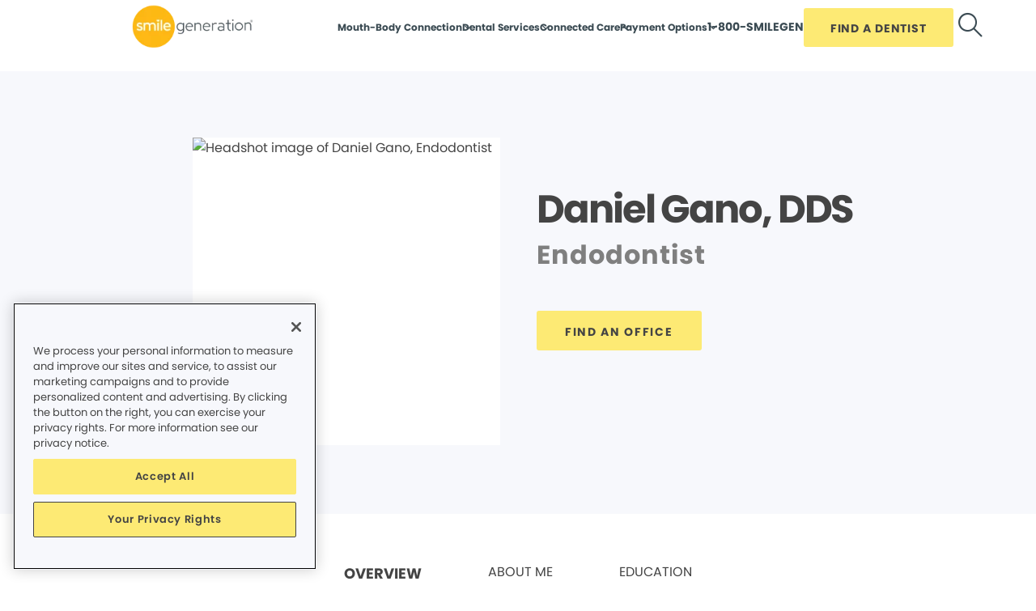

--- FILE ---
content_type: text/html;charset=utf-8
request_url: https://www.smilegeneration.com/provider-staff/endodontist-daniel-gano-33760/
body_size: 16475
content:

  <!DOCTYPE HTML>
  <html lang="en">
      <head>
    <meta charset="UTF-8"/>
    <title>Endodontist Daniel Gano DDS</title>
    <meta name="description" content="Looking for the best Endodontist? Endodontist Daniel Gano DDS and the rest of the team will help you brighten your smile."/>
    
    <meta name="viewport" content="width=device-width, initial-scale=1"/>
    
    <meta http-equiv="content-type" content="text/html" charset="UTF-8"/>
    <meta http-equiv="content-encoding" content="text/html"/>
    <meta property="fb:app_id"/>
    <meta name="msvalidate.01"/>
    <meta name="google-site-verification" content="AsrwkoxiPRktyIvkeoqRkvyS8JMGwsa8D-vkGIJE77E"/>
    <meta name="search-title"/>

    <link rel="preconnect" href="https://assets.adobedtm.com"/>
    <link rel="dns-prefetch" href="https://assets.adobedtm.com"/>
    <link rel="preconnect" href="https://1.smilegeneration.com"/>
    <link rel="dns-prefetch" href="https://1.smilegeneration.com"/>
    <link rel="preconnect" href="https://cdn.cookielaw.org"/>
    <link rel="dns-prefetch" href="https://cdn.cookielaw.org"/>
    <link rel="preconnect" href="https://s7d9.scene7.com"/>
    <link rel="dns-prefetch" href="https://s7d9.scene7.com"/>

    <!-- OneTrust Cookies Consent Notice start for www.smilegeneration.com -->
<script type="text/javascript" src="https://cdn.cookielaw.org/consent/aab75ce7-2b3b-4a57-9e2c-121725951e6d/OtAutoBlock.js"></script>
<script src="https://cdn.cookielaw.org/consent/aab75ce7-2b3b-4a57-9e2c-121725951e6d/otSDKStub.js" type="text/javascript" charset="UTF-8" data-domain-script="aab75ce7-2b3b-4a57-9e2c-121725951e6d"></script>
<script type="text/javascript">
function OptanonWrapper() { }
</script>
<!-- OneTrust Cookies Consent Notice end for www.smilegeneration.com -->

    <meta property="fb:app_id"/>
	<meta name="msvalidate.01"/>
	<script>
		window.dataLayer = window.dataLayer || [];
		function gtag(){dataLayer.push(arguments);}
	    gtag('consent', 'default', {
            'ad_storage': 'denied',
            'analytics_storage': 'denied',
            'ad_user_data': 'denied',
            'ad_personalization': 'denied',
            'wait_for_update': 500 });
	</script>

    

    
    
    
    


<meta http-equiv="content-language" content="en"/>

    



    

    




    
    
<link rel="canonical" href="https://www.smilegeneration.com/provider-staff/endodontist-daniel-gano-33760/"/>


    



    
    
    

    

    


        <script type="text/javascript" src="//assets.adobedtm.com/917b6ef75c3b/de3bab3a1b8b/launch-1d27eb559f4c.min.js" async></script>


    
    
    <link rel="stylesheet" href="/etc.clientlibs/pacific-dental/clientlibs/base.lc-2ae629fd321c3b5d3e09dc1cf1874b21-lc.min.css" type="text/css">
<link rel="stylesheet" href="/etc.clientlibs/pacific-dental/clientlibs/clientlib-smile_generation.lc-d1406d8309c34ea7ab328406cc73a004-lc.min.css" type="text/css">
<link rel="stylesheet" href="/etc.clientlibs/pacific-dental/clientlibs/clientlib-smile_generation_abovefold.lc-2d1aca5e424eec0f1108b458ca6c7754-lc.min.css" type="text/css">


    
    
    <script async src="/etc.clientlibs/core/wcm/components/commons/datalayer/v2/clientlibs/core.wcm.components.commons.datalayer.v2.lc-1e0136bad0acfb78be509234578e44f9-lc.min.js"></script>


    
    <script async src="/etc.clientlibs/core/wcm/components/commons/datalayer/acdl/core.wcm.components.commons.datalayer.acdl.lc-bf921af342fd2c40139671dbf0920a1f-lc.min.js"></script>



    
    <link rel="icon" sizes="192x192" href="/content/dam/web-production/sg/logos/icon-192x192.png"/>
    <link rel="apple-touch-icon" sizes="180x180" href="/content/dam/web-production/sg/logos/apple-touch-icon-180x180.png"/>
    <link rel="apple-touch-icon" sizes="167x167" href="/content/dam/web-production/sg/logos/apple-touch-icon-167x167.png"/>
    <link rel="apple-touch-icon" sizes="152x152" href="/content/dam/web-production/sg/logos/apple-touch-icon-152x152.png"/>
    <link rel="apple-touch-icon" sizes="120x120" href="/content/dam/web-production/sg/logos/apple-touch-icon-120x120.png"/>
    <meta name="msapplication-square310x310logo" content="/content/dam/web-production/sg/logos/icon-310x310.png"/>
    <meta name="msapplication-wide310x150logo" content="/content/dam/web-production/sg/logos/icon-310x150.png"/>
    <meta name="msapplication-square150x150logo" content="/content/dam/web-production/sg/logos/icon-150x150.png"/>
    <meta name="msapplication-square70x70logo" content="/content/dam/web-production/sg/logos/icon-70x70.png"/>

    
    
</head>
      <body class="page basicpage  " id="page-62af57249a" data-cmp-link-accessibility-enabled data-cmp-link-accessibility-text="opens in a new tab" data-cmp-data-layer-enabled>
          <script>

            var pagePath = window.location.pathname;
            var currentPagePath = "\/content\/sg\/us\/en\/staff\u002Ddetails";
            var siteId = currentPagePath.split('/')[2];
            if (siteId =='gp' || siteId =='kd' || siteId =='md'){
               siteId="lo";
            }
            var siteName = siteId;
            var tokens = pagePath.split('/');
            var tempTitle = pagePath.replace(".html", "/");
            var pageTitle = siteId +' | '+document.documentElement.lang + tempTitle.replaceAll('/',' | ').replaceAll('.html','');
            var lastIndex = pageTitle.lastIndexOf('|');
            if(lastIndex !== -1){
             pageTitle= pageTitle.slice(0, lastIndex) + pageTitle.slice(lastIndex + 1);
            }
            var signinModule = '';
            var myChartLoginValue = 0;
            if(pagePath.indexOf('mychart') !== -1){
              myChartLoginValue = 1;
              signinModule = 'MyChart Sign In';
            }
            const urlParams = new URLSearchParams(location.search);
            var canonicalUrl = document.querySelector("link[rel='canonical']")!= null ? document.querySelector("link[rel='canonical']").getAttribute("href") : null;
            var isError = false;
            var errorReferringUrl = '';
            var errorInstanceValue = 0;
            var errorCode = '';
            var subCategory = '';
            var subCategoryL2 = undefined;
            var subCategoryL3 = undefined;
            var subCategoryL4 = undefined;
            var officeType = '';
            var officeId = '((owl_properties.OfficeDetails_OfficeNumber))';
            var officeName = "";
            var officeRegion = '((owl_properties.OfficeDetails_Region))';
            var googleAnalytics = '((owl_properties.Sites_Domains:0_Resources:13_Value))';
            var isGP = '((owl_properties.OfficeDetails_IsGP))';
            var isMyKids = '((owl_properties.OfficeDetails_IsMyKids))';
            var isLocalKids = '((owl_properties.OfficeDetails_IsLocalKids))';
            var isMD = '((owl_properties.OfficeDetails_IsHealthCare))';
            var isSNO = '((owl_properties.OfficeDetails_IsSpecialNeeds))';
            if(siteId === 'sg'){
              siteName = 'SmileGen';
            }
            if(tokens.length >= 3){
              subCategory = tokens[1];
            }
            if(tokens.length >= 4){
              subCategoryL2 = tokens[2];
            }
            if(tokens.length >= 5){
              subCategoryL3 = tokens[3];
            }
            if(tokens.length >= 6){
              subCategoryL4 = tokens[4];
            }
            if(subCategory === ''){
              subCategory = 'home page';
              pageTitle = pageTitle+"| "+subCategory;
            }
            if(subCategoryL2 == undefined){
              subCategoryL2 = subCategory;
            }
            if(subCategoryL3 == undefined){
              subCategoryL3 = subCategoryL2;
            }
            if(subCategoryL4 == undefined){
              subCategoryL4 = subCategoryL3;
            }
            if(canonicalUrl !== null && canonicalUrl.indexOf('errors') !== -1){
                isError = true;
                errorReferringUrl = window.location.href;
                errorInstanceValue = 1;
                var tokens = document.querySelector("link[rel='canonical']").getAttribute("href").split('/');
                if(tokens.length >= 4){
                  errorCode = tokens[tokens.length -2];
                }
            }
            if(isGP === 'true'){
              officeType = 'GP';
            } else if(isMyKids === 'true' || isLocalKids === 'true'){
              officeType = 'KD';
            } else if(isMD === 'true'){
              officeType = 'MD';
            } else if(isSNO === 'true'){
              officeType = 'SNO';
            }
            if(officeId.indexOf('((') !== -1){
              officeId = '';
            }
            if(officeName.indexOf('((') !== -1){
              officeName = '';
            }
            if(officeRegion.indexOf('((') !== -1){
              officeRegion = '';
            }

          </script>
          
          
              




              
<div class="root container responsivegrid">

    
    
    <div id="container-62fbceee94" class="cmp-container " data-component="container">
      


<div class="aem-Grid aem-Grid--12 aem-Grid--default--12 ">
    
    <header class="experiencefragment aem-GridColumn aem-GridColumn--default--12">
<div id="test123" class="cmp-experiencefragment cmp-experiencefragment--site-navigation"><div class="xfpage page basicpage">


    
    
    <div id="container-8aea41d753" class="cmp-container " data-component="container">
      


<div class="aem-Grid aem-Grid--12 aem-Grid--default--12 ">
    
    <div class="header dark-text-header aem-GridColumn aem-GridColumn--default--12">
<div class="cmp-header cmp-header--fixed" data-component="header">
  <span class="hamburger-wrap" role="button" tabindex="0" aria-label="hamburger menu">
    <input class="cmp-header__hamburger" id="hamburger-menu" type="checkbox"/>
  </span>
  
  <div class="image cmp-header__logo">
    <div class="cmp-image--normal">
  <div data-cmp-is="image" data-cmp-src="/content/experience-fragments/sg/us/en/site/navigation/site-navigation/master/_jcr_content/root/header/logo-normal.coreimg{.width}.svg/1750800994986/sg-logo-color2c.svg" data-asset-id="bf47bbd3-679f-414a-85dc-705156c0bdf0" data-cmp-filereference="/content/dam/web-production/sg/logo-search-nav/sg-logo-color2c.svg" id="image-e60c5be44a" data-cmp-hook-image="imageV3" class="cmp-image" itemscope itemtype="http://schema.org/ImageObject">
  <a class="cmp-image__link" tabindex="0" data-cmp-clickable href="/">
      
      
      
          <picture>
              
                  <source media="(min-width: 1025px)" data-srcset="https://s7d9.scene7.com/is/image/pacificdentalservices/sg-logo-color2c-1?fmt=webp-alpha" height="74" width="150"/>
              
                  <source media="(min-width: 481px)" data-srcset="https://s7d9.scene7.com/is/image/pacificdentalservices/sg-logo-color2c-1?fmt=webp-alpha" height="58" width="150"/>
              
                  <source media="(min-width: 325px)" data-srcset="https://s7d9.scene7.com/is/image/pacificdentalservices/sg-logo-color2c-1?fmt=webp-alpha" height="58" width="150"/>
              
              <img data-src="https://s7d9.scene7.com/is/image/pacificdentalservices/sg-logo-color2c-1?fmt=webp-alpha" alt="white Smile Generation navigation logo" class="lazyload "/>
          </picture>
      
  </a>
  
  
  
</div>

    
</div>
    <div class="cmp-image--active">
  <div data-cmp-is="image" data-cmp-src="/content/experience-fragments/sg/us/en/site/navigation/site-navigation/master/_jcr_content/root/header/logo-active.coreimg{.width}.svg/1750800995015/sg-logo-color2c.svg" data-asset-id="1ecc0dbe-0f66-4ab4-bf96-92d761c6e6b8" data-cmp-filereference="/content/dam/web-production/sg/images/logos/sg-logo-color2c.svg" id="image-92c0105b04" data-cmp-hook-image="imageV3" class="cmp-image" itemscope itemtype="http://schema.org/ImageObject">
  <a class="cmp-image__link" tabindex="0" data-cmp-clickable href="/">
      
      
      
          <picture>
              
                  <source media="(min-width: 1025px)" data-srcset="https://s7d9.scene7.com/is/image/pacificdentalservices/sg-logo-color2c?fmt=webp-alpha" height="74" width="150"/>
              
                  <source media="(min-width: 481px)" data-srcset="https://s7d9.scene7.com/is/image/pacificdentalservices/sg-logo-color2c?fmt=webp-alpha" height="58" width="150"/>
              
                  <source media="(min-width: 325px)" data-srcset="https://s7d9.scene7.com/is/image/pacificdentalservices/sg-logo-color2c?fmt=webp-alpha" height="58" width="150"/>
              
              <img data-src="https://s7d9.scene7.com/is/image/pacificdentalservices/sg-logo-color2c?fmt=webp-alpha" alt="Smile Generation navigation logo" class="lazyload "/>
          </picture>
      
  </a>
  
  
  
</div>

    
</div>
  </div>
  
  
  <div class="cmp-header__nav-links" style="background-image:url('')">
    
<div class="search" data-component="search">
   <div class="cmp-search__inner">
      <div class="cmp-search__custom-dropdown">
         <select aria-label="tag">
            
               <option value="All">All</option>
            
               <option value="Offices">Offices</option>
            
               <option value="Blogs">Blogs</option>
            
               <option value="Providers">Providers</option>
            
               <option value="FAQ">FAQ</option>
            
         </select>
      </div>
      <div class="cmp-search__search-container">
         <span class="cmp-search__search-icon"></span>
         <input class="cmp-search__search-input" type="text" placeholder="Search dental services, providers and blog" aria-label="Search dental services, providers and blog" data-placeholderdesktop="Search dental services, providers and blog" data-placeholdermobile="Site Search"/>
         <input hidden class="searchtextresult" data-searchresultpage="/find-a-dentist-search-results/"/>
         
      </div>
   </div>
   <div class="cmp-search__close">
      <span class="cmp-search__close-icon"></span>
   </div>
</div>
    <nav id="navigation-64aebffd64" class="cmp-navigation" itemscope itemtype="http://schema.org/SiteNavigationElement" data-cmp-data-layer="{&#34;navigation-64aebffd64&#34;:{&#34;@type&#34;:&#34;core/wcm/components/navigation/v2/navigation&#34;,&#34;repo:modifyDate&#34;:&#34;2025-06-24T21:36:34Z&#34;}}">
    <ul class="cmp-navigation__group">
        
    
    <li class="cmp-navigation__item cmp-navigation__item--level-0" data-cmp-data-layer="{&#34;marketing&#34;:{},&#34;web&#34;:{&#34;webInteraction&#34;:{&#34;type&#34;:&#34;other&#34;,&#34;region&#34;:&#34;header&#34;,&#34;name&#34;:&#34;Mouth-Body Connection &#34;,&#34;linkClicks&#34;:{&#34;value&#34;:1},&#34;URL&#34;:&#34;/mouth-body-connection/&#34;}},&#34;_pacificdentalservices&#34;:{&#34;web&#34;:{&#34;webInteraction&#34;:{&#34;linkHier&#34;:&#34;Endodontist Daniel Gano DDS|Mouth-Body Connection &#34;,&#34;linkCategory&#34;:&#34;navigation&#34;,&#34;navigationClick&#34;:{&#34;value&#34;:1}}}}}">
        
        
        
            
                
                    
                      
                      
                      
                        
                        
                        
                      
                    
                
                    
                
                    
                
                    
                
            
        

        
  
  
    <span tabindex="0" class="cmp-navigation__item-link">Mouth-Body Connection </span>
  

        
    <div class="cmp-header__product-items">
        
            
                
                    
                        
                        
                            
                                <div class="xfpage page basicpage">


    
    
    <div id="container-b554310034" class="cmp-container " data-component="container">
      


<div class="aem-Grid aem-Grid--12 aem-Grid--default--12 ">
    
    <div class="subnavigation two-two-four-four aem-GridColumn aem-GridColumn--default--12">
<div class="title aem-GridColumn aem-GridColumn--default--12">
<div id="title-55c1e6c4a3" class="cmp-title" style="text-transform: ;">
  <p class="cmp-title__text style-3">Mouth-Body Connection</p>
</div>

    
</div>

<div class="cmp-header__product-items-column-container">
    
        
    
        
    
        
    
        
    
        
    
        
    
        
    
        
    
        
            
                
                
                
                
                    <div class="cmp-header__product-items-column">
                        
                            
                                <div class="title aem-GridColumn aem-GridColumn--default--12">
<div id="title-6d27644499" class="cmp-title" style="text-transform: ;">
  <h6 class="cmp-title__text ">CATEGORIES</h6>
</div>

    
</div>

                            
                        
                        <div class="list aem-GridColumn aem-GridColumn--default--12">
  <ul id="list-fe5ddb602e" data-cmp-data-layer="{&#34;list-fe5ddb602e&#34;:{&#34;@type&#34;:&#34;pacific-dental/components/list/base/v1/list&#34;,&#34;repo:modifyDate&#34;:&#34;2025-08-07T22:42:46Z&#34;}}" class="cmp-list">
  <li class="cmp-list__item" data-cmp-data-layer="{&#34;marketing&#34;:{},&#34;web&#34;:{&#34;webInteraction&#34;:{&#34;type&#34;:&#34;other&#34;,&#34;region&#34;:&#34;body&#34;,&#34;name&#34;:&#34;Overview&#34;,&#34;linkClicks&#34;:{&#34;value&#34;:1},&#34;URL&#34;:&#34;/mouth-body-connection/&#34;}},&#34;_pacificdentalservices&#34;:{&#34;web&#34;:{&#34;webInteraction&#34;:{&#34;linkHier&#34;:&#34;Endodontist Daniel Gano DDS|Overview&#34;,&#34;linkCategory&#34;:&#34;compName0&#34;,&#34;navigationClick&#34;:{&#34;value&#34;:0}}}}}">
    
        <a class="cmp-list__item-link" data-cmp-clickable href="/mouth-body-connection/">
            <span class="cmp-list__item-title">Overview</span>
            
        </a>
    
    
        
    </li>
  

  <li class="cmp-list__item" data-cmp-data-layer="{&#34;marketing&#34;:{},&#34;web&#34;:{&#34;webInteraction&#34;:{&#34;type&#34;:&#34;other&#34;,&#34;region&#34;:&#34;body&#34;,&#34;name&#34;:&#34;Heart Health&#34;,&#34;linkClicks&#34;:{&#34;value&#34;:1},&#34;URL&#34;:&#34;/mouth-body-connection/heart-health/&#34;}},&#34;_pacificdentalservices&#34;:{&#34;web&#34;:{&#34;webInteraction&#34;:{&#34;linkHier&#34;:&#34;Endodontist Daniel Gano DDS|Heart Health&#34;,&#34;linkCategory&#34;:&#34;compName0&#34;,&#34;navigationClick&#34;:{&#34;value&#34;:0}}}}}">
    
        <a class="cmp-list__item-link" data-cmp-clickable href="/mouth-body-connection/heart-health/">
            <span class="cmp-list__item-title">Heart Health</span>
            
        </a>
    
    
        
    </li>
  

  <li class="cmp-list__item" data-cmp-data-layer="{&#34;marketing&#34;:{},&#34;web&#34;:{&#34;webInteraction&#34;:{&#34;type&#34;:&#34;other&#34;,&#34;region&#34;:&#34;body&#34;,&#34;name&#34;:&#34;Brain Health&#34;,&#34;linkClicks&#34;:{&#34;value&#34;:1},&#34;URL&#34;:&#34;/mouth-body-connection/brain-health/&#34;}},&#34;_pacificdentalservices&#34;:{&#34;web&#34;:{&#34;webInteraction&#34;:{&#34;linkHier&#34;:&#34;Endodontist Daniel Gano DDS|Brain Health&#34;,&#34;linkCategory&#34;:&#34;compName0&#34;,&#34;navigationClick&#34;:{&#34;value&#34;:0}}}}}">
    
        <a class="cmp-list__item-link" data-cmp-clickable href="/mouth-body-connection/brain-health/">
            <span class="cmp-list__item-title">Brain Health</span>
            
        </a>
    
    
        
    </li>
  

  <li class="cmp-list__item" data-cmp-data-layer="{&#34;marketing&#34;:{},&#34;web&#34;:{&#34;webInteraction&#34;:{&#34;type&#34;:&#34;other&#34;,&#34;region&#34;:&#34;body&#34;,&#34;name&#34;:&#34;Women&#39;s Health&#34;,&#34;linkClicks&#34;:{&#34;value&#34;:1},&#34;URL&#34;:&#34;/mouth-body-connection/womens-health/&#34;}},&#34;_pacificdentalservices&#34;:{&#34;web&#34;:{&#34;webInteraction&#34;:{&#34;linkHier&#34;:&#34;Endodontist Daniel Gano DDS|Women&#39;s Health&#34;,&#34;linkCategory&#34;:&#34;compName0&#34;,&#34;navigationClick&#34;:{&#34;value&#34;:0}}}}}">
    
        <a class="cmp-list__item-link" data-cmp-clickable href="/mouth-body-connection/womens-health/">
            <span class="cmp-list__item-title">Women&#39;s Health</span>
            
        </a>
    
    
        
    </li>
  

  <li class="cmp-list__item" data-cmp-data-layer="{&#34;marketing&#34;:{},&#34;web&#34;:{&#34;webInteraction&#34;:{&#34;type&#34;:&#34;other&#34;,&#34;region&#34;:&#34;body&#34;,&#34;name&#34;:&#34;Diabetes&#34;,&#34;linkClicks&#34;:{&#34;value&#34;:1},&#34;URL&#34;:&#34;/mouth-body-connection/diabetes/&#34;}},&#34;_pacificdentalservices&#34;:{&#34;web&#34;:{&#34;webInteraction&#34;:{&#34;linkHier&#34;:&#34;Endodontist Daniel Gano DDS|Diabetes&#34;,&#34;linkCategory&#34;:&#34;compName0&#34;,&#34;navigationClick&#34;:{&#34;value&#34;:0}}}}}">
    
        <a class="cmp-list__item-link" data-cmp-clickable href="/mouth-body-connection/diabetes/">
            <span class="cmp-list__item-title">Diabetes</span>
            
        </a>
    
    
        
    </li>
  

  <li class="cmp-list__item" data-cmp-data-layer="{&#34;marketing&#34;:{},&#34;web&#34;:{&#34;webInteraction&#34;:{&#34;type&#34;:&#34;other&#34;,&#34;region&#34;:&#34;body&#34;,&#34;name&#34;:&#34;Cancer&#34;,&#34;linkClicks&#34;:{&#34;value&#34;:1},&#34;URL&#34;:&#34;/mouth-body-connection/cancer/&#34;}},&#34;_pacificdentalservices&#34;:{&#34;web&#34;:{&#34;webInteraction&#34;:{&#34;linkHier&#34;:&#34;Endodontist Daniel Gano DDS|Cancer&#34;,&#34;linkCategory&#34;:&#34;compName0&#34;,&#34;navigationClick&#34;:{&#34;value&#34;:0}}}}}">
    
        <a class="cmp-list__item-link" data-cmp-clickable href="/mouth-body-connection/cancer/">
            <span class="cmp-list__item-title">Cancer</span>
            
        </a>
    
    
        
    </li>
  

  <li class="cmp-list__item" data-cmp-data-layer="{&#34;marketing&#34;:{},&#34;web&#34;:{&#34;webInteraction&#34;:{&#34;type&#34;:&#34;other&#34;,&#34;region&#34;:&#34;body&#34;,&#34;name&#34;:&#34;Inflammation&#34;,&#34;linkClicks&#34;:{&#34;value&#34;:1},&#34;URL&#34;:&#34;/mouth-body-connection/inflammation/&#34;}},&#34;_pacificdentalservices&#34;:{&#34;web&#34;:{&#34;webInteraction&#34;:{&#34;linkHier&#34;:&#34;Endodontist Daniel Gano DDS|Inflammation&#34;,&#34;linkCategory&#34;:&#34;compName0&#34;,&#34;navigationClick&#34;:{&#34;value&#34;:0}}}}}">
    
        <a class="cmp-list__item-link" data-cmp-clickable href="/mouth-body-connection/inflammation/">
            <span class="cmp-list__item-title">Inflammation</span>
            
        </a>
    
    
        
    </li>
  
</ul>

    

</div>

                    </div>
                
            
                
                
                
                
                    <div class="cmp-header__product-items-column">
                        
                            
                                <div class="title aem-GridColumn aem-GridColumn--default--12">
<div id="title-0e17feb315" class="cmp-title" style="text-transform: ;">
  <h6 class="cmp-title__text ">RESOURCES</h6>
</div>

    
</div>

                            
                        
                        <div class="list aem-GridColumn aem-GridColumn--default--12">
  <ul id="list-28c12b1803" data-cmp-data-layer="{&#34;list-28c12b1803&#34;:{&#34;@type&#34;:&#34;pacific-dental/components/list/base/v1/list&#34;,&#34;repo:modifyDate&#34;:&#34;2025-08-07T22:42:46Z&#34;}}" class="cmp-list">
  <li class="cmp-list__item" data-cmp-data-layer="{&#34;marketing&#34;:{},&#34;web&#34;:{&#34;webInteraction&#34;:{&#34;type&#34;:&#34;other&#34;,&#34;region&#34;:&#34;body&#34;,&#34;name&#34;:&#34;ebook&#34;,&#34;linkClicks&#34;:{&#34;value&#34;:1},&#34;URL&#34;:&#34;/mouth-body-connection/the-mouth-body-connection-book/&#34;}},&#34;_pacificdentalservices&#34;:{&#34;web&#34;:{&#34;webInteraction&#34;:{&#34;linkHier&#34;:&#34;Endodontist Daniel Gano DDS|ebook&#34;,&#34;linkCategory&#34;:&#34;compName1&#34;,&#34;navigationClick&#34;:{&#34;value&#34;:0}}}}}">
    
        <a class="cmp-list__item-link" data-cmp-clickable href="/mouth-body-connection/the-mouth-body-connection-book/">
            <span class="cmp-list__item-title">ebook</span>
            
        </a>
    
    
        
    </li>
  

  <li class="cmp-list__item" data-cmp-data-layer="{&#34;marketing&#34;:{},&#34;web&#34;:{&#34;webInteraction&#34;:{&#34;type&#34;:&#34;other&#34;,&#34;region&#34;:&#34;body&#34;,&#34;name&#34;:&#34;Magazine&#34;,&#34;linkClicks&#34;:{&#34;value&#34;:1},&#34;URL&#34;:&#34;/mouth-body-connection/generations-of-smiles/&#34;}},&#34;_pacificdentalservices&#34;:{&#34;web&#34;:{&#34;webInteraction&#34;:{&#34;linkHier&#34;:&#34;Endodontist Daniel Gano DDS|Magazine&#34;,&#34;linkCategory&#34;:&#34;compName1&#34;,&#34;navigationClick&#34;:{&#34;value&#34;:0}}}}}">
    
        <a class="cmp-list__item-link" data-cmp-clickable href="/mouth-body-connection/generations-of-smiles/">
            <span class="cmp-list__item-title">Magazine</span>
            
        </a>
    
    
        
    </li>
  

  <li class="cmp-list__item" data-cmp-data-layer="{&#34;marketing&#34;:{},&#34;web&#34;:{&#34;webInteraction&#34;:{&#34;type&#34;:&#34;other&#34;,&#34;region&#34;:&#34;body&#34;,&#34;name&#34;:&#34;Quiz&#34;,&#34;linkClicks&#34;:{&#34;value&#34;:1},&#34;URL&#34;:&#34;/mouth-body-connection/mouth-body-quiz/&#34;}},&#34;_pacificdentalservices&#34;:{&#34;web&#34;:{&#34;webInteraction&#34;:{&#34;linkHier&#34;:&#34;Endodontist Daniel Gano DDS|Quiz&#34;,&#34;linkCategory&#34;:&#34;compName1&#34;,&#34;navigationClick&#34;:{&#34;value&#34;:0}}}}}">
    
        <a class="cmp-list__item-link" data-cmp-clickable href="/mouth-body-connection/mouth-body-quiz/">
            <span class="cmp-list__item-title">Quiz</span>
            
        </a>
    
    
        
    </li>
  

  <li class="cmp-list__item" data-cmp-data-layer="{&#34;marketing&#34;:{},&#34;web&#34;:{&#34;webInteraction&#34;:{&#34;type&#34;:&#34;other&#34;,&#34;region&#34;:&#34;body&#34;,&#34;name&#34;:&#34;Blog&#34;,&#34;linkClicks&#34;:{&#34;value&#34;:1},&#34;URL&#34;:&#34;/blog/&#34;}},&#34;_pacificdentalservices&#34;:{&#34;web&#34;:{&#34;webInteraction&#34;:{&#34;linkHier&#34;:&#34;Endodontist Daniel Gano DDS|Blog&#34;,&#34;linkCategory&#34;:&#34;compName1&#34;,&#34;navigationClick&#34;:{&#34;value&#34;:0}}}}}">
    
        <a class="cmp-list__item-link" data-cmp-clickable href="/blog/">
            <span class="cmp-list__item-title">Blog</span>
            
        </a>
    
    
        
    </li>
  

  <li class="cmp-list__item" data-cmp-data-layer="{&#34;marketing&#34;:{},&#34;web&#34;:{&#34;webInteraction&#34;:{&#34;type&#34;:&#34;other&#34;,&#34;region&#34;:&#34;body&#34;,&#34;name&#34;:&#34;The Balancing Act&#34;,&#34;linkClicks&#34;:{&#34;value&#34;:1},&#34;URL&#34;:&#34;/mouth-body-connection/the-balancing-act/&#34;}},&#34;_pacificdentalservices&#34;:{&#34;web&#34;:{&#34;webInteraction&#34;:{&#34;linkHier&#34;:&#34;Endodontist Daniel Gano DDS|The Balancing Act&#34;,&#34;linkCategory&#34;:&#34;compName1&#34;,&#34;navigationClick&#34;:{&#34;value&#34;:0}}}}}">
    
        <a class="cmp-list__item-link" data-cmp-clickable href="/mouth-body-connection/the-balancing-act/">
            <span class="cmp-list__item-title">The Balancing Act</span>
            
        </a>
    
    
        
    </li>
  
</ul>

    

</div>

                    </div>
                
            
                
                
                
                
                    <div class="cmp-header__product-items-column">
                        
                        <div class="teaser aem-GridColumn aem-GridColumn--default--12">
<div id="teaser-49d7a3f59e" class="cmp-teaser" data-component="teaser">
    
        <div class="cmp-teaser__content">
          <div class="cmp-teaser__description"><p>What is the Mouth-Body Connection?</p></div>
          
    <div class="cmp-teaser__action-container">
        
    <div class="button cmp-button--link">
        <a class="cmp-button" id="teaser-49d7a3f59e-cta-fb72515443" data-cmp-data-layer="{&#34;marketing&#34;:{},&#34;web&#34;:{&#34;webInteraction&#34;:{&#34;type&#34;:&#34;other&#34;,&#34;region&#34;:&#34;body&#34;,&#34;name&#34;:&#34;Read More&#34;,&#34;linkClicks&#34;:{&#34;value&#34;:1},&#34;URL&#34;:&#34;/blog/mouth-body-connection/inflammation-and-the-connection-to-your-overall-health/&#34;}},&#34;_pacificdentalservices&#34;:{&#34;web&#34;:{&#34;webInteraction&#34;:{&#34;linkHier&#34;:&#34;Endodontist Daniel Gano DDS|Read More&#34;,&#34;linkCategory&#34;:&#34;compName2&#34;,&#34;navigationClick&#34;:{&#34;value&#34;:0}}}}}" data-cmp-clickable tabindex="0" href="/blog/mouth-body-connection/inflammation-and-the-connection-to-your-overall-health/">
		   <span class="cmp-button__text">Read More</span></a>
	</div>

    </div>

        </div>
        
  
    
      <div class="cmp-teaser__image">
  <div data-cmp-is="image" data-cmp-src="/content/experience-fragments/sg/us/en/site/navigation/dropdown/mbc/_jcr_content/root/subnavigation_280416/compName2.coreimg{.width}.png/1754606566634/mask.png" data-asset-id="04c0ea32-51f8-404f-8c36-b44224ced03e" data-cmp-filereference="/content/dam/web-production/sg/images/secondary_nav_images/mask.png" id="teaser-49d7a3f59e-image" data-cmp-hook-image="imageV3" class="cmp-image" itemscope itemtype="http://schema.org/ImageObject">
  
      
      
      
          <picture>
              
                  <source media="(min-width: 1025px)" data-srcset="https://s7d9.scene7.com/is/image/pacificdentalservices/mask:Large?fmt=webp-alpha" height="247" width="247"/>
              
                  <source media="(min-width: 481px)" data-srcset="https://s7d9.scene7.com/is/image/pacificdentalservices/mask:Medium?fmt=webp-alpha" height="300" width="220"/>
              
                  <source media="(min-width: 325px)" data-srcset="https://s7d9.scene7.com/is/image/pacificdentalservices/mask:Small?fmt=webp-alpha" height="100" width="100"/>
              
              <img data-src="https://s7d9.scene7.com/is/image/pacificdentalservices/mask?fmt=webp-alpha" alt="Young smiling boy with finger horns" class="lazyload "/>
          </picture>
      
  
  
  
  <meta itemprop="caption" content="Boy With Finger Horns"/>
</div>

    
</div>
    
    
  
  

    
</div>

  
    

</div>

                    </div>
                
            
                
                
                
                
                    <div class="cmp-header__product-items-column">
                        
                        <div class="teaser aem-GridColumn aem-GridColumn--default--12">
<div id="teaser-ed790a1304" class="cmp-teaser" data-component="teaser">
    
        <div class="cmp-teaser__content">
          <div class="cmp-teaser__description"><p>Exclusive TV Interview with Montel Williams</p></div>
          
    <div class="cmp-teaser__action-container">
        
    <div class="button cmp-button--link">
        <a class="cmp-button" id="teaser-ed790a1304-cta-7ead07b9a0" data-cmp-data-layer="{&#34;marketing&#34;:{},&#34;web&#34;:{&#34;webInteraction&#34;:{&#34;type&#34;:&#34;other&#34;,&#34;region&#34;:&#34;body&#34;,&#34;name&#34;:&#34;Watch Now&#34;,&#34;linkClicks&#34;:{&#34;value&#34;:1},&#34;URL&#34;:&#34;/mouth-body-connection/the-balancing-act/&#34;}},&#34;_pacificdentalservices&#34;:{&#34;web&#34;:{&#34;webInteraction&#34;:{&#34;linkHier&#34;:&#34;Endodontist Daniel Gano DDS|Watch Now&#34;,&#34;linkCategory&#34;:&#34;compName3&#34;,&#34;navigationClick&#34;:{&#34;value&#34;:0}}}}}" data-cmp-clickable tabindex="0" href="/mouth-body-connection/the-balancing-act/">
		   <span class="cmp-button__text">Watch Now</span></a>
	</div>

    </div>

        </div>
        
  
    
      <div class="cmp-teaser__image">
  <div data-cmp-is="image" data-cmp-src="/content/experience-fragments/sg/us/en/site/navigation/dropdown/mbc/_jcr_content/root/subnavigation_280416/compName3.coreimg{.width}.jpeg/1754606566658/balancing-act-thumbnail-2-247x247.jpeg" data-asset-id="614338c4-66ee-4447-be97-be331bff9c44" data-cmp-filereference="/content/dam/web-production/sg/images/secondary_nav_images/balancing-act-thumbnail-2-247x247.jpg" id="teaser-ed790a1304-image" data-cmp-hook-image="imageV3" class="cmp-image" itemscope itemtype="http://schema.org/ImageObject">
  
      
      
      
          <picture>
              
                  <source media="(min-width: 1025px)" data-srcset="https://s7d9.scene7.com/is/image/pacificdentalservices/balancing-act-thumbnail-2-247x247:Large?fmt=webp-alpha" height="247" width="247"/>
              
                  <source media="(min-width: 481px)" data-srcset="https://s7d9.scene7.com/is/image/pacificdentalservices/balancing-act-thumbnail-2-247x247:Medium?fmt=webp-alpha" height="300" width="220"/>
              
                  <source media="(min-width: 325px)" data-srcset="https://s7d9.scene7.com/is/image/pacificdentalservices/balancing-act-thumbnail-2-247x247:Small?fmt=webp-alpha" height="100" width="100"/>
              
              <img data-src="https://s7d9.scene7.com/is/image/pacificdentalservices/balancing-act-thumbnail-2-247x247?fmt=webp-alpha" alt="The Balancing Act with Montel WIlliams" class="lazyload "/>
          </picture>
      
  
  
  
  
</div>

    
</div>
    
    
  
  

    
</div>

  
    

</div>

                    </div>
                
            
        
    
</div>
</div>

    
</div>

    </div>
    <style>
      /* Default styles for background image */
      #container-b554310034 {
        position: relative;
        
        
        overflow: visible;
        
        background-size: cover;
        background-repeat: no-repeat;
        background-color: ;

        /* padding by breakpoint */
        

        /* border color */
        

        /* border radius */
        
        
        
        
        
      }

      /* padding by breakpoint */
      
      
      
      
  </style>

    
</div>

                            
                        
                    
                    
                        
                        
                            
                        
                    
                    
                        
                        
                            
                        
                    
                    
                        
                        
                            
                        
                    
                
            
        
    </div>

        

    </li>
    

    
        
    
    <li class="cmp-navigation__item cmp-navigation__item--level-0" data-cmp-data-layer="{&#34;marketing&#34;:{},&#34;web&#34;:{&#34;webInteraction&#34;:{&#34;type&#34;:&#34;other&#34;,&#34;region&#34;:&#34;header&#34;,&#34;name&#34;:&#34;Dental Services&#34;,&#34;linkClicks&#34;:{&#34;value&#34;:1},&#34;URL&#34;:&#34;/dental-services/&#34;}},&#34;_pacificdentalservices&#34;:{&#34;web&#34;:{&#34;webInteraction&#34;:{&#34;linkHier&#34;:&#34;Endodontist Daniel Gano DDS|Dental Services&#34;,&#34;linkCategory&#34;:&#34;navigation&#34;,&#34;navigationClick&#34;:{&#34;value&#34;:1}}}}}">
        
        
        
            
                
                    
                      
                      
                      
                    
                
                    
                      
                      
                      
                        
                        
                        
                      
                    
                
                    
                
                    
                
            
        

        
  
  
    <span tabindex="0" class="cmp-navigation__item-link">Dental Services</span>
  

        
    <div class="cmp-header__product-items">
        
            
                
                    
                        
                        
                            
                        
                    
                    
                        
                        
                            
                                <div class="xfpage page basicpage">


    
    
    <div id="container-12f0309a1c" class="cmp-container " data-component="container">
      


<div class="aem-Grid aem-Grid--12 aem-Grid--default--12 ">
    
    <div class="subnavigation four-four-four aem-GridColumn aem-GridColumn--default--12">
<div class="title aem-GridColumn aem-GridColumn--default--12">
<div id="title-d2f027f714" class="cmp-title" style="text-transform: ;">
  <p class="cmp-title__text style-3">Dental Services</p>
</div>

    
</div>

<div class="cmp-header__product-items-column-container">
    
        
    
        
    
        
    
        
    
        
    
        
    
        
    
        
    
        
            
                
                
                
                
                    <div class="cmp-header__product-items-column">
                        
                            
                                <div class="title aem-GridColumn aem-GridColumn--default--12">
<div id="title-7ffb794086" class="cmp-title" style="text-transform: ;">
  <h6 class="cmp-title__text "><a class="cmp-title__link" data-cmp-clickable href="/dental-services/">POPULAR SERVICES</a></h6>
</div>

    
</div>

                            
                        
                        <div class="list aem-GridColumn aem-GridColumn--default--12">
  <ul id="list-f7213824e2" data-cmp-data-layer="{&#34;list-f7213824e2&#34;:{&#34;@type&#34;:&#34;pacific-dental/components/list/base/v1/list&#34;,&#34;repo:modifyDate&#34;:&#34;2025-05-28T22:27:14Z&#34;}}" class="cmp-list">
  <li class="cmp-list__item" data-cmp-data-layer="{&#34;marketing&#34;:{},&#34;web&#34;:{&#34;webInteraction&#34;:{&#34;type&#34;:&#34;other&#34;,&#34;region&#34;:&#34;body&#34;,&#34;name&#34;:&#34;Overview&#34;,&#34;linkClicks&#34;:{&#34;value&#34;:1},&#34;URL&#34;:&#34;/dental-services/&#34;}},&#34;_pacificdentalservices&#34;:{&#34;web&#34;:{&#34;webInteraction&#34;:{&#34;linkHier&#34;:&#34;Endodontist Daniel Gano DDS|Overview&#34;,&#34;linkCategory&#34;:&#34;compName0&#34;,&#34;navigationClick&#34;:{&#34;value&#34;:0}}}}}">
    
        <a class="cmp-list__item-link" data-cmp-clickable href="/dental-services/">
            <span class="cmp-list__item-title">Overview</span>
            
        </a>
    
    
        
    </li>
  

  <li class="cmp-list__item" data-cmp-data-layer="{&#34;marketing&#34;:{},&#34;web&#34;:{&#34;webInteraction&#34;:{&#34;type&#34;:&#34;other&#34;,&#34;region&#34;:&#34;body&#34;,&#34;name&#34;:&#34;Emergency Dentistry&#34;,&#34;linkClicks&#34;:{&#34;value&#34;:1},&#34;URL&#34;:&#34;/dental-services/emergency-dentistry/&#34;}},&#34;_pacificdentalservices&#34;:{&#34;web&#34;:{&#34;webInteraction&#34;:{&#34;linkHier&#34;:&#34;Endodontist Daniel Gano DDS|Emergency Dentistry&#34;,&#34;linkCategory&#34;:&#34;compName0&#34;,&#34;navigationClick&#34;:{&#34;value&#34;:0}}}}}">
    
        <a class="cmp-list__item-link" data-cmp-clickable href="/dental-services/emergency-dentistry/">
            <span class="cmp-list__item-title">Emergency Dentistry</span>
            
        </a>
    
    
        
    </li>
  

  <li class="cmp-list__item" data-cmp-data-layer="{&#34;marketing&#34;:{},&#34;web&#34;:{&#34;webInteraction&#34;:{&#34;type&#34;:&#34;other&#34;,&#34;region&#34;:&#34;body&#34;,&#34;name&#34;:&#34;Teeth Cleaning&#34;,&#34;linkClicks&#34;:{&#34;value&#34;:1},&#34;URL&#34;:&#34;/dental-services/general-dentistry/teeth-cleaning/&#34;}},&#34;_pacificdentalservices&#34;:{&#34;web&#34;:{&#34;webInteraction&#34;:{&#34;linkHier&#34;:&#34;Endodontist Daniel Gano DDS|Teeth Cleaning&#34;,&#34;linkCategory&#34;:&#34;compName0&#34;,&#34;navigationClick&#34;:{&#34;value&#34;:0}}}}}">
    
        <a class="cmp-list__item-link" data-cmp-clickable href="/dental-services/general-dentistry/teeth-cleaning/">
            <span class="cmp-list__item-title">Teeth Cleaning</span>
            
        </a>
    
    
        
    </li>
  

  <li class="cmp-list__item" data-cmp-data-layer="{&#34;marketing&#34;:{},&#34;web&#34;:{&#34;webInteraction&#34;:{&#34;type&#34;:&#34;other&#34;,&#34;region&#34;:&#34;body&#34;,&#34;name&#34;:&#34;X-Rays/Imaging&#34;,&#34;linkClicks&#34;:{&#34;value&#34;:1},&#34;URL&#34;:&#34;/dental-services/general-dentistry/xrays-and-imaging/&#34;}},&#34;_pacificdentalservices&#34;:{&#34;web&#34;:{&#34;webInteraction&#34;:{&#34;linkHier&#34;:&#34;Endodontist Daniel Gano DDS|X-Rays/Imaging&#34;,&#34;linkCategory&#34;:&#34;compName0&#34;,&#34;navigationClick&#34;:{&#34;value&#34;:0}}}}}">
    
        <a class="cmp-list__item-link" data-cmp-clickable href="/dental-services/general-dentistry/xrays-and-imaging/">
            <span class="cmp-list__item-title">X-Rays/Imaging</span>
            
        </a>
    
    
        
    </li>
  

  <li class="cmp-list__item" data-cmp-data-layer="{&#34;marketing&#34;:{},&#34;web&#34;:{&#34;webInteraction&#34;:{&#34;type&#34;:&#34;other&#34;,&#34;region&#34;:&#34;body&#34;,&#34;name&#34;:&#34;Fillings&#34;,&#34;linkClicks&#34;:{&#34;value&#34;:1},&#34;URL&#34;:&#34;/dental-services/general-dentistry/tooth-filling/&#34;}},&#34;_pacificdentalservices&#34;:{&#34;web&#34;:{&#34;webInteraction&#34;:{&#34;linkHier&#34;:&#34;Endodontist Daniel Gano DDS|Fillings&#34;,&#34;linkCategory&#34;:&#34;compName0&#34;,&#34;navigationClick&#34;:{&#34;value&#34;:0}}}}}">
    
        <a class="cmp-list__item-link" data-cmp-clickable href="/dental-services/general-dentistry/tooth-filling/">
            <span class="cmp-list__item-title">Fillings</span>
            
        </a>
    
    
        
    </li>
  

  <li class="cmp-list__item" data-cmp-data-layer="{&#34;marketing&#34;:{},&#34;web&#34;:{&#34;webInteraction&#34;:{&#34;type&#34;:&#34;other&#34;,&#34;region&#34;:&#34;body&#34;,&#34;name&#34;:&#34;Dentures&#34;,&#34;linkClicks&#34;:{&#34;value&#34;:1},&#34;URL&#34;:&#34;/dental-services/general-dentistry/dentures/&#34;}},&#34;_pacificdentalservices&#34;:{&#34;web&#34;:{&#34;webInteraction&#34;:{&#34;linkHier&#34;:&#34;Endodontist Daniel Gano DDS|Dentures&#34;,&#34;linkCategory&#34;:&#34;compName0&#34;,&#34;navigationClick&#34;:{&#34;value&#34;:0}}}}}">
    
        <a class="cmp-list__item-link" data-cmp-clickable href="/dental-services/general-dentistry/dentures/">
            <span class="cmp-list__item-title">Dentures</span>
            
        </a>
    
    
        
    </li>
  

  <li class="cmp-list__item" data-cmp-data-layer="{&#34;marketing&#34;:{},&#34;web&#34;:{&#34;webInteraction&#34;:{&#34;type&#34;:&#34;other&#34;,&#34;region&#34;:&#34;body&#34;,&#34;name&#34;:&#34;Dental Implants&#34;,&#34;linkClicks&#34;:{&#34;value&#34;:1},&#34;URL&#34;:&#34;/dental-services/periodontics/dental-implants/&#34;}},&#34;_pacificdentalservices&#34;:{&#34;web&#34;:{&#34;webInteraction&#34;:{&#34;linkHier&#34;:&#34;Endodontist Daniel Gano DDS|Dental Implants&#34;,&#34;linkCategory&#34;:&#34;compName0&#34;,&#34;navigationClick&#34;:{&#34;value&#34;:0}}}}}">
    
        <a class="cmp-list__item-link" data-cmp-clickable href="/dental-services/periodontics/dental-implants/">
            <span class="cmp-list__item-title">Dental Implants</span>
            
        </a>
    
    
        
    </li>
  

  <li class="cmp-list__item" data-cmp-data-layer="{&#34;marketing&#34;:{},&#34;web&#34;:{&#34;webInteraction&#34;:{&#34;type&#34;:&#34;other&#34;,&#34;region&#34;:&#34;body&#34;,&#34;name&#34;:&#34;Extractions&#34;,&#34;linkClicks&#34;:{&#34;value&#34;:1},&#34;URL&#34;:&#34;/dental-services/oral-surgery/tooth-extractions/&#34;}},&#34;_pacificdentalservices&#34;:{&#34;web&#34;:{&#34;webInteraction&#34;:{&#34;linkHier&#34;:&#34;Endodontist Daniel Gano DDS|Extractions&#34;,&#34;linkCategory&#34;:&#34;compName0&#34;,&#34;navigationClick&#34;:{&#34;value&#34;:0}}}}}">
    
        <a class="cmp-list__item-link" data-cmp-clickable href="/dental-services/oral-surgery/tooth-extractions/">
            <span class="cmp-list__item-title">Extractions</span>
            
        </a>
    
    
        
    </li>
  

  <li class="cmp-list__item" data-cmp-data-layer="{&#34;marketing&#34;:{},&#34;web&#34;:{&#34;webInteraction&#34;:{&#34;type&#34;:&#34;other&#34;,&#34;region&#34;:&#34;body&#34;,&#34;name&#34;:&#34;Wisdom Teeth Removal&#34;,&#34;linkClicks&#34;:{&#34;value&#34;:1},&#34;URL&#34;:&#34;/dental-services/oral-surgery/wisdom-teeth-removal/&#34;}},&#34;_pacificdentalservices&#34;:{&#34;web&#34;:{&#34;webInteraction&#34;:{&#34;linkHier&#34;:&#34;Endodontist Daniel Gano DDS|Wisdom Teeth Removal&#34;,&#34;linkCategory&#34;:&#34;compName0&#34;,&#34;navigationClick&#34;:{&#34;value&#34;:0}}}}}">
    
        <a class="cmp-list__item-link" data-cmp-clickable href="/dental-services/oral-surgery/wisdom-teeth-removal/">
            <span class="cmp-list__item-title">Wisdom Teeth Removal</span>
            
        </a>
    
    
        
    </li>
  

  <li class="cmp-list__item" data-cmp-data-layer="{&#34;marketing&#34;:{},&#34;web&#34;:{&#34;webInteraction&#34;:{&#34;type&#34;:&#34;other&#34;,&#34;region&#34;:&#34;body&#34;,&#34;name&#34;:&#34;Teeth Whitening&#34;,&#34;linkClicks&#34;:{&#34;value&#34;:1},&#34;URL&#34;:&#34;/dental-services/cosmetic-dentistry/teeth-whitening/&#34;}},&#34;_pacificdentalservices&#34;:{&#34;web&#34;:{&#34;webInteraction&#34;:{&#34;linkHier&#34;:&#34;Endodontist Daniel Gano DDS|Teeth Whitening&#34;,&#34;linkCategory&#34;:&#34;compName0&#34;,&#34;navigationClick&#34;:{&#34;value&#34;:0}}}}}">
    
        <a class="cmp-list__item-link" data-cmp-clickable href="/dental-services/cosmetic-dentistry/teeth-whitening/">
            <span class="cmp-list__item-title">Teeth Whitening</span>
            
        </a>
    
    
        
    </li>
  

  <li class="cmp-list__item" data-cmp-data-layer="{&#34;marketing&#34;:{},&#34;web&#34;:{&#34;webInteraction&#34;:{&#34;type&#34;:&#34;other&#34;,&#34;region&#34;:&#34;body&#34;,&#34;name&#34;:&#34;Dental Crowns&#34;,&#34;linkClicks&#34;:{&#34;value&#34;:1},&#34;URL&#34;:&#34;/dental-services/general-dentistry/dental-crowns/&#34;}},&#34;_pacificdentalservices&#34;:{&#34;web&#34;:{&#34;webInteraction&#34;:{&#34;linkHier&#34;:&#34;Endodontist Daniel Gano DDS|Dental Crowns&#34;,&#34;linkCategory&#34;:&#34;compName0&#34;,&#34;navigationClick&#34;:{&#34;value&#34;:0}}}}}">
    
        <a class="cmp-list__item-link" data-cmp-clickable href="/dental-services/general-dentistry/dental-crowns/">
            <span class="cmp-list__item-title">Dental Crowns</span>
            
        </a>
    
    
        
    </li>
  

  <li class="cmp-list__item" data-cmp-data-layer="{&#34;marketing&#34;:{},&#34;web&#34;:{&#34;webInteraction&#34;:{&#34;type&#34;:&#34;other&#34;,&#34;region&#34;:&#34;body&#34;,&#34;name&#34;:&#34;OralFitnessCheck®&#34;,&#34;linkClicks&#34;:{&#34;value&#34;:1},&#34;URL&#34;:&#34;/dental-services/general-dentistry/oral-fitness-check/&#34;}},&#34;_pacificdentalservices&#34;:{&#34;web&#34;:{&#34;webInteraction&#34;:{&#34;linkHier&#34;:&#34;Endodontist Daniel Gano DDS|OralFitnessCheck®&#34;,&#34;linkCategory&#34;:&#34;compName0&#34;,&#34;navigationClick&#34;:{&#34;value&#34;:0}}}}}">
    
        <a class="cmp-list__item-link" data-cmp-clickable href="/dental-services/general-dentistry/oral-fitness-check/">
            <span class="cmp-list__item-title">OralFitnessCheck®</span>
            
        </a>
    
    
        
    </li>
  
</ul>

    

</div>

                    </div>
                
            
                
                
                
                
                    <div class="cmp-header__product-items-column">
                        
                            
                                <div class="title aem-GridColumn aem-GridColumn--default--12">
<div id="title-18cb9fb5c6" class="cmp-title" style="text-transform: ;">
  <h6 class="cmp-title__text "><a class="cmp-title__link" data-cmp-clickable href="/common-dental-problems/">COMMON CONCERNS</a></h6>
</div>

    
</div>

                            
                        
                        <div class="list aem-GridColumn aem-GridColumn--default--12">
  <ul id="list-c58eedfca9" data-cmp-data-layer="{&#34;list-c58eedfca9&#34;:{&#34;@type&#34;:&#34;pacific-dental/components/list/base/v1/list&#34;,&#34;repo:modifyDate&#34;:&#34;2025-05-28T22:27:14Z&#34;}}" class="cmp-list">
  <li class="cmp-list__item" data-cmp-data-layer="{&#34;marketing&#34;:{},&#34;web&#34;:{&#34;webInteraction&#34;:{&#34;type&#34;:&#34;other&#34;,&#34;region&#34;:&#34;body&#34;,&#34;name&#34;:&#34;Cavities&#34;,&#34;linkClicks&#34;:{&#34;value&#34;:1},&#34;URL&#34;:&#34;/common-dental-problems/cavities/&#34;}},&#34;_pacificdentalservices&#34;:{&#34;web&#34;:{&#34;webInteraction&#34;:{&#34;linkHier&#34;:&#34;Endodontist Daniel Gano DDS|Cavities&#34;,&#34;linkCategory&#34;:&#34;compName1&#34;,&#34;navigationClick&#34;:{&#34;value&#34;:0}}}}}">
    
        <a class="cmp-list__item-link" data-cmp-clickable href="/common-dental-problems/cavities/">
            <span class="cmp-list__item-title">Cavities</span>
            
        </a>
    
    
        
    </li>
  

  <li class="cmp-list__item" data-cmp-data-layer="{&#34;marketing&#34;:{},&#34;web&#34;:{&#34;webInteraction&#34;:{&#34;type&#34;:&#34;other&#34;,&#34;region&#34;:&#34;body&#34;,&#34;name&#34;:&#34;Chipped Tooth&#34;,&#34;linkClicks&#34;:{&#34;value&#34;:1},&#34;URL&#34;:&#34;/common-dental-problems/chipped-tooth/&#34;}},&#34;_pacificdentalservices&#34;:{&#34;web&#34;:{&#34;webInteraction&#34;:{&#34;linkHier&#34;:&#34;Endodontist Daniel Gano DDS|Chipped Tooth&#34;,&#34;linkCategory&#34;:&#34;compName1&#34;,&#34;navigationClick&#34;:{&#34;value&#34;:0}}}}}">
    
        <a class="cmp-list__item-link" data-cmp-clickable href="/common-dental-problems/chipped-tooth/">
            <span class="cmp-list__item-title">Chipped Tooth</span>
            
        </a>
    
    
        
    </li>
  

  <li class="cmp-list__item" data-cmp-data-layer="{&#34;marketing&#34;:{},&#34;web&#34;:{&#34;webInteraction&#34;:{&#34;type&#34;:&#34;other&#34;,&#34;region&#34;:&#34;body&#34;,&#34;name&#34;:&#34;Crooked Teeth&#34;,&#34;linkClicks&#34;:{&#34;value&#34;:1},&#34;URL&#34;:&#34;/common-dental-problems/crooked-teeth/&#34;}},&#34;_pacificdentalservices&#34;:{&#34;web&#34;:{&#34;webInteraction&#34;:{&#34;linkHier&#34;:&#34;Endodontist Daniel Gano DDS|Crooked Teeth&#34;,&#34;linkCategory&#34;:&#34;compName1&#34;,&#34;navigationClick&#34;:{&#34;value&#34;:0}}}}}">
    
        <a class="cmp-list__item-link" data-cmp-clickable href="/common-dental-problems/crooked-teeth/">
            <span class="cmp-list__item-title">Crooked Teeth</span>
            
        </a>
    
    
        
    </li>
  

  <li class="cmp-list__item" data-cmp-data-layer="{&#34;marketing&#34;:{},&#34;web&#34;:{&#34;webInteraction&#34;:{&#34;type&#34;:&#34;other&#34;,&#34;region&#34;:&#34;body&#34;,&#34;name&#34;:&#34;Gingivitis&#34;,&#34;linkClicks&#34;:{&#34;value&#34;:1},&#34;URL&#34;:&#34;/common-dental-problems/gingivitis/&#34;}},&#34;_pacificdentalservices&#34;:{&#34;web&#34;:{&#34;webInteraction&#34;:{&#34;linkHier&#34;:&#34;Endodontist Daniel Gano DDS|Gingivitis&#34;,&#34;linkCategory&#34;:&#34;compName1&#34;,&#34;navigationClick&#34;:{&#34;value&#34;:0}}}}}">
    
        <a class="cmp-list__item-link" data-cmp-clickable href="/common-dental-problems/gingivitis/">
            <span class="cmp-list__item-title">Gingivitis</span>
            
        </a>
    
    
        
    </li>
  

  <li class="cmp-list__item" data-cmp-data-layer="{&#34;marketing&#34;:{},&#34;web&#34;:{&#34;webInteraction&#34;:{&#34;type&#34;:&#34;other&#34;,&#34;region&#34;:&#34;body&#34;,&#34;name&#34;:&#34;Gum Disease&#34;,&#34;linkClicks&#34;:{&#34;value&#34;:1},&#34;URL&#34;:&#34;/common-dental-problems/gum-disease/&#34;}},&#34;_pacificdentalservices&#34;:{&#34;web&#34;:{&#34;webInteraction&#34;:{&#34;linkHier&#34;:&#34;Endodontist Daniel Gano DDS|Gum Disease&#34;,&#34;linkCategory&#34;:&#34;compName1&#34;,&#34;navigationClick&#34;:{&#34;value&#34;:0}}}}}">
    
        <a class="cmp-list__item-link" data-cmp-clickable href="/common-dental-problems/gum-disease/">
            <span class="cmp-list__item-title">Gum Disease</span>
            
        </a>
    
    
        
    </li>
  

  <li class="cmp-list__item" data-cmp-data-layer="{&#34;marketing&#34;:{},&#34;web&#34;:{&#34;webInteraction&#34;:{&#34;type&#34;:&#34;other&#34;,&#34;region&#34;:&#34;body&#34;,&#34;name&#34;:&#34;Halitosis&#34;,&#34;linkClicks&#34;:{&#34;value&#34;:1},&#34;URL&#34;:&#34;/common-dental-problems/halitosis-bad-breath/&#34;}},&#34;_pacificdentalservices&#34;:{&#34;web&#34;:{&#34;webInteraction&#34;:{&#34;linkHier&#34;:&#34;Endodontist Daniel Gano DDS|Halitosis&#34;,&#34;linkCategory&#34;:&#34;compName1&#34;,&#34;navigationClick&#34;:{&#34;value&#34;:0}}}}}">
    
        <a class="cmp-list__item-link" data-cmp-clickable href="/common-dental-problems/halitosis-bad-breath/">
            <span class="cmp-list__item-title">Halitosis</span>
            
        </a>
    
    
        
    </li>
  

  <li class="cmp-list__item" data-cmp-data-layer="{&#34;marketing&#34;:{},&#34;web&#34;:{&#34;webInteraction&#34;:{&#34;type&#34;:&#34;other&#34;,&#34;region&#34;:&#34;body&#34;,&#34;name&#34;:&#34;Receding Gums&#34;,&#34;linkClicks&#34;:{&#34;value&#34;:1},&#34;URL&#34;:&#34;/common-dental-problems/receding-gums/&#34;}},&#34;_pacificdentalservices&#34;:{&#34;web&#34;:{&#34;webInteraction&#34;:{&#34;linkHier&#34;:&#34;Endodontist Daniel Gano DDS|Receding Gums&#34;,&#34;linkCategory&#34;:&#34;compName1&#34;,&#34;navigationClick&#34;:{&#34;value&#34;:0}}}}}">
    
        <a class="cmp-list__item-link" data-cmp-clickable href="/common-dental-problems/receding-gums/">
            <span class="cmp-list__item-title">Receding Gums</span>
            
        </a>
    
    
        
    </li>
  

  <li class="cmp-list__item" data-cmp-data-layer="{&#34;marketing&#34;:{},&#34;web&#34;:{&#34;webInteraction&#34;:{&#34;type&#34;:&#34;other&#34;,&#34;region&#34;:&#34;body&#34;,&#34;name&#34;:&#34;Sensitive Teeth&#34;,&#34;linkClicks&#34;:{&#34;value&#34;:1},&#34;URL&#34;:&#34;/common-dental-problems/sensitive-teeth/&#34;}},&#34;_pacificdentalservices&#34;:{&#34;web&#34;:{&#34;webInteraction&#34;:{&#34;linkHier&#34;:&#34;Endodontist Daniel Gano DDS|Sensitive Teeth&#34;,&#34;linkCategory&#34;:&#34;compName1&#34;,&#34;navigationClick&#34;:{&#34;value&#34;:0}}}}}">
    
        <a class="cmp-list__item-link" data-cmp-clickable href="/common-dental-problems/sensitive-teeth/">
            <span class="cmp-list__item-title">Sensitive Teeth</span>
            
        </a>
    
    
        
    </li>
  

  <li class="cmp-list__item" data-cmp-data-layer="{&#34;marketing&#34;:{},&#34;web&#34;:{&#34;webInteraction&#34;:{&#34;type&#34;:&#34;other&#34;,&#34;region&#34;:&#34;body&#34;,&#34;name&#34;:&#34;TMJ&#34;,&#34;linkClicks&#34;:{&#34;value&#34;:1},&#34;URL&#34;:&#34;/common-dental-problems/tmj/&#34;}},&#34;_pacificdentalservices&#34;:{&#34;web&#34;:{&#34;webInteraction&#34;:{&#34;linkHier&#34;:&#34;Endodontist Daniel Gano DDS|TMJ&#34;,&#34;linkCategory&#34;:&#34;compName1&#34;,&#34;navigationClick&#34;:{&#34;value&#34;:0}}}}}">
    
        <a class="cmp-list__item-link" data-cmp-clickable href="/common-dental-problems/tmj/">
            <span class="cmp-list__item-title">TMJ</span>
            
        </a>
    
    
        
    </li>
  

  <li class="cmp-list__item" data-cmp-data-layer="{&#34;marketing&#34;:{},&#34;web&#34;:{&#34;webInteraction&#34;:{&#34;type&#34;:&#34;other&#34;,&#34;region&#34;:&#34;body&#34;,&#34;name&#34;:&#34;Toothache&#34;,&#34;linkClicks&#34;:{&#34;value&#34;:1},&#34;URL&#34;:&#34;/common-dental-problems/toothache/&#34;}},&#34;_pacificdentalservices&#34;:{&#34;web&#34;:{&#34;webInteraction&#34;:{&#34;linkHier&#34;:&#34;Endodontist Daniel Gano DDS|Toothache&#34;,&#34;linkCategory&#34;:&#34;compName1&#34;,&#34;navigationClick&#34;:{&#34;value&#34;:0}}}}}">
    
        <a class="cmp-list__item-link" data-cmp-clickable href="/common-dental-problems/toothache/">
            <span class="cmp-list__item-title">Toothache</span>
            
        </a>
    
    
        
    </li>
  

  <li class="cmp-list__item" data-cmp-data-layer="{&#34;marketing&#34;:{},&#34;web&#34;:{&#34;webInteraction&#34;:{&#34;type&#34;:&#34;other&#34;,&#34;region&#34;:&#34;body&#34;,&#34;name&#34;:&#34;Yellow Teeth&#34;,&#34;linkClicks&#34;:{&#34;value&#34;:1},&#34;URL&#34;:&#34;/common-dental-problems/yellow-teeth/&#34;}},&#34;_pacificdentalservices&#34;:{&#34;web&#34;:{&#34;webInteraction&#34;:{&#34;linkHier&#34;:&#34;Endodontist Daniel Gano DDS|Yellow Teeth&#34;,&#34;linkCategory&#34;:&#34;compName1&#34;,&#34;navigationClick&#34;:{&#34;value&#34;:0}}}}}">
    
        <a class="cmp-list__item-link" data-cmp-clickable href="/common-dental-problems/yellow-teeth/">
            <span class="cmp-list__item-title">Yellow Teeth</span>
            
        </a>
    
    
        
    </li>
  
</ul>

    

</div>

                    </div>
                
            
                
                
                
                
                    <div class="cmp-header__product-items-column">
                        
                        <div class="teaser aem-GridColumn aem-GridColumn--default--12">
<div id="teaser-422162bf41" class="cmp-teaser" data-component="teaser">
    
        <div class="cmp-teaser__content">
          <div class="cmp-teaser__description"><p>Have questions about treatments or a dental problem? Check out our blog.</p></div>
          
    <div class="cmp-teaser__action-container">
        
    <div class="button cmp-button--link">
        <a class="cmp-button" id="teaser-422162bf41-cta-5261885bec" data-cmp-data-layer="{&#34;marketing&#34;:{},&#34;web&#34;:{&#34;webInteraction&#34;:{&#34;type&#34;:&#34;other&#34;,&#34;region&#34;:&#34;body&#34;,&#34;name&#34;:&#34;Read More&#34;,&#34;linkClicks&#34;:{&#34;value&#34;:1},&#34;URL&#34;:&#34;/blog/&#34;}},&#34;_pacificdentalservices&#34;:{&#34;web&#34;:{&#34;webInteraction&#34;:{&#34;linkHier&#34;:&#34;Endodontist Daniel Gano DDS|Read More&#34;,&#34;linkCategory&#34;:&#34;compName2&#34;,&#34;navigationClick&#34;:{&#34;value&#34;:0}}}}}" data-cmp-clickable tabindex="0" href="/blog/">
		   <span class="cmp-button__text">Read More</span></a>
	</div>

    </div>

        </div>
        
  
    
      <div class="cmp-teaser__image">
  <div data-cmp-is="image" data-cmp-src="/content/experience-fragments/sg/us/en/site/navigation/dropdown/dental-services/_jcr_content/root/subnavigation_copy_c/compName2.coreimg{.width}.png/1748471234779/payopt-2x.png" data-asset-id="e43f65fd-0651-4d5b-8560-38db24fecfa5" data-cmp-filereference="/content/dam/web-production/sg/images/secondary_nav_images/payopt@2x.png" id="teaser-422162bf41-image" data-cmp-hook-image="imageV3" class="cmp-image" itemscope itemtype="http://schema.org/ImageObject">
  
      
      
      
          <picture>
              
                  <source media="(min-width: 1025px)" data-srcset="https://s7d9.scene7.com/is/image/pacificdentalservices/payopt_2x:Large?fmt=webp-alpha" height="247" width="247"/>
              
                  <source media="(min-width: 481px)" data-srcset="https://s7d9.scene7.com/is/image/pacificdentalservices/payopt_2x:Medium?fmt=webp-alpha" height="300" width="220"/>
              
                  <source media="(min-width: 325px)" data-srcset="https://s7d9.scene7.com/is/image/pacificdentalservices/payopt_2x:Small?fmt=webp-alpha" height="100" width="100"/>
              
              <img data-src="https://s7d9.scene7.com/is/image/pacificdentalservices/payopt_2x?fmt=webp-alpha" alt="Smiling woman touching her teeth" class="lazyload "/>
          </picture>
      
  
  
  
  <meta itemprop="caption" content="Women touching teeth"/>
</div>

    
</div>
    
    
  
  

    
</div>

  
    

</div>

                    </div>
                
            
        
    
</div>
</div>

    
</div>

    </div>
    <style>
      /* Default styles for background image */
      #container-12f0309a1c {
        position: relative;
        
        
        overflow: visible;
        
        background-size: cover;
        background-repeat: no-repeat;
        background-color: ;

        /* padding by breakpoint */
        

        /* border color */
        

        /* border radius */
        
        
        
        
        
      }

      /* padding by breakpoint */
      
      
      
      
  </style>

    
</div>

                            
                        
                    
                    
                        
                        
                            
                        
                    
                    
                        
                        
                            
                        
                    
                
            
        
    </div>

        

    </li>
    

    
        
    
    <li class="cmp-navigation__item cmp-navigation__item--level-0" data-cmp-data-layer="{&#34;marketing&#34;:{},&#34;web&#34;:{&#34;webInteraction&#34;:{&#34;type&#34;:&#34;other&#34;,&#34;region&#34;:&#34;header&#34;,&#34;name&#34;:&#34;Connected Care&#34;,&#34;linkClicks&#34;:{&#34;value&#34;:1},&#34;URL&#34;:&#34;/connected-care/&#34;}},&#34;_pacificdentalservices&#34;:{&#34;web&#34;:{&#34;webInteraction&#34;:{&#34;linkHier&#34;:&#34;Endodontist Daniel Gano DDS|Connected Care&#34;,&#34;linkCategory&#34;:&#34;navigation&#34;,&#34;navigationClick&#34;:{&#34;value&#34;:1}}}}}">
        
        
        
            
                
                    
                      
                      
                      
                    
                
                    
                      
                      
                      
                    
                
                    
                      
                      
                      
                        
                        
                        
                      
                    
                
                    
                
            
        

        
  
  
    <span tabindex="0" class="cmp-navigation__item-link">Connected Care</span>
  

        
    <div class="cmp-header__product-items">
        
            
                
                    
                        
                        
                            
                        
                    
                    
                        
                        
                            
                        
                    
                    
                        
                        
                            
                                <div class="xfpage page basicpage">


    
    
    <div id="container-8b8dfd4566" class="cmp-container " data-component="container" data-mh="false">
      


<div class="aem-Grid aem-Grid--12 aem-Grid--default--12 ">
    
    <div class="subnavigation four-four-four aem-GridColumn aem-GridColumn--default--12">
<div class="title aem-GridColumn aem-GridColumn--default--12">
<div id="title-3cd406953c" class="cmp-title" style="text-transform: ;">
  <p class="cmp-title__text style-3">Connected Care</p>
</div>

    
</div>

<div class="cmp-header__product-items-column-container">
    
        
    
        
    
        
    
        
    
        
    
        
    
        
    
        
    
        
            
                
                
                
                
                    <div class="cmp-header__product-items-column">
                        
                            
                                <div class="title aem-GridColumn aem-GridColumn--default--12">
<div id="title-dab8207528" class="cmp-title" style="text-transform: ;">
  <p class="cmp-title__text style-8">Where medical and dental care come together in one convenient location.<br /><br /></p>
</div>

    
</div>

                            
                        
                        <div class="list aem-GridColumn aem-GridColumn--default--12">
  <ul id="list-cb019e5c28" data-cmp-data-layer="{&#34;list-cb019e5c28&#34;:{&#34;@type&#34;:&#34;pacific-dental/components/list/base/v1/list&#34;,&#34;repo:modifyDate&#34;:&#34;2025-06-03T23:22:04Z&#34;}}" class="cmp-list">
  <li class="cmp-list__item" data-cmp-data-layer="{&#34;marketing&#34;:{},&#34;web&#34;:{&#34;webInteraction&#34;:{&#34;type&#34;:&#34;other&#34;,&#34;region&#34;:&#34;body&#34;,&#34;name&#34;:&#34;What is Connected Care?&#34;,&#34;linkClicks&#34;:{&#34;value&#34;:1},&#34;URL&#34;:&#34;/connected-care/&#34;}},&#34;_pacificdentalservices&#34;:{&#34;web&#34;:{&#34;webInteraction&#34;:{&#34;linkHier&#34;:&#34;Endodontist Daniel Gano DDS|What is Connected Care?&#34;,&#34;linkCategory&#34;:&#34;compName0&#34;,&#34;navigationClick&#34;:{&#34;value&#34;:0}}}}}">
    
        <a class="cmp-list__item-link" data-cmp-clickable href="/connected-care/">
            <span class="cmp-list__item-title">What is Connected Care?</span>
            
        </a>
    
    
        
    </li>
  
</ul>

    

</div>

                    </div>
                
            
                
                
                
                
                    <div class="cmp-header__product-items-column">
                        
                        <div class="teaser aem-GridColumn aem-GridColumn--default--12">
<div id="teaser-9666b80e2a" class="cmp-teaser" data-component="teaser">
    
        <div class="cmp-teaser__content">
          <div class="cmp-teaser__description"><p>Primary Care in Arizona</p></div>
          
    <div class="cmp-teaser__action-container">
        
    <div class="button cmp-button--link">
        <a class="cmp-button" id="teaser-9666b80e2a-cta-dcb6119857" data-cmp-data-layer="{&#34;marketing&#34;:{},&#34;web&#34;:{&#34;webInteraction&#34;:{&#34;type&#34;:&#34;exit&#34;,&#34;region&#34;:&#34;body&#34;,&#34;name&#34;:&#34;Read More&#34;,&#34;linkClicks&#34;:{&#34;value&#34;:1},&#34;URL&#34;:&#34;https://www.smilegeneration.com/primary-care/az/&#34;}},&#34;_pacificdentalservices&#34;:{&#34;web&#34;:{&#34;webInteraction&#34;:{&#34;linkHier&#34;:&#34;Endodontist Daniel Gano DDS|Read More&#34;,&#34;linkCategory&#34;:&#34;compName1&#34;,&#34;navigationClick&#34;:{&#34;value&#34;:0}}}}}" data-cmp-clickable tabindex="0" href="https://www.smilegeneration.com/primary-care/az/">
		   <span class="cmp-button__text">Read More</span></a>
	</div>

    </div>

        </div>
        
  
    
      <div class="cmp-teaser__image">
  <div data-cmp-is="image" data-cmp-src="/content/experience-fragments/sg/us/en/site/navigation/dropdown/connected-care/_jcr_content/root/subnavigation_copy/compName1.coreimg{.width}.jpeg/1748992924682/arizona-nav-5.jpeg" data-asset-id="3ed42cfa-303e-4c21-8b34-768376120511" data-cmp-filereference="/content/dam/web-production/sg/images/secondary_nav_images/arizona-nav-5.jpg" id="teaser-9666b80e2a-image" data-cmp-hook-image="imageV3" class="cmp-image" itemscope itemtype="http://schema.org/ImageObject">
  
      
      
      
          <picture>
              
              <img data-src="/content/dam/web-production/sg/images/secondary_nav_images/arizona-nav-5.jpg" alt="Arizona Connected Care" class="lazyload "/>
          </picture>
      
  
  
  
  
</div>

    
</div>
    
    
  
  

    
</div>

  
    

</div>

                    </div>
                
            
                
                
                
                
                    <div class="cmp-header__product-items-column">
                        
                        <div class="teaser aem-GridColumn aem-GridColumn--default--12">
<div id="teaser-4ef4d6ac16" class="cmp-teaser" data-component="teaser">
    
        <div class="cmp-teaser__content">
          <div class="cmp-teaser__description"><p>Primary Care in Nevada</p></div>
          
    <div class="cmp-teaser__action-container">
        
    <div class="button cmp-button--link">
        <a class="cmp-button" id="teaser-4ef4d6ac16-cta-8501de58c9" data-cmp-data-layer="{&#34;marketing&#34;:{},&#34;web&#34;:{&#34;webInteraction&#34;:{&#34;type&#34;:&#34;exit&#34;,&#34;region&#34;:&#34;body&#34;,&#34;name&#34;:&#34;Read More&#34;,&#34;linkClicks&#34;:{&#34;value&#34;:1},&#34;URL&#34;:&#34;https://www.smilegeneration.com/primary-care/nv/&#34;}},&#34;_pacificdentalservices&#34;:{&#34;web&#34;:{&#34;webInteraction&#34;:{&#34;linkHier&#34;:&#34;Endodontist Daniel Gano DDS|Read More&#34;,&#34;linkCategory&#34;:&#34;compName2&#34;,&#34;navigationClick&#34;:{&#34;value&#34;:0}}}}}" data-cmp-clickable tabindex="0" href="https://www.smilegeneration.com/primary-care/nv/">
		   <span class="cmp-button__text">Read More</span></a>
	</div>

    </div>

        </div>
        
  
    
      <div class="cmp-teaser__image">
  <div data-cmp-is="image" data-cmp-src="/content/experience-fragments/sg/us/en/site/navigation/dropdown/connected-care/_jcr_content/root/subnavigation_copy/compName2.coreimg{.width}.jpeg/1748992924695/nevada-nav-5.jpeg" data-asset-id="71fd0bcc-4bf8-4343-87af-8bdefa18d8ff" data-cmp-filereference="/content/dam/web-production/sg/images/secondary_nav_images/nevada-nav-5.jpg" id="teaser-4ef4d6ac16-image" data-cmp-hook-image="imageV3" class="cmp-image" itemscope itemtype="http://schema.org/ImageObject">
  
      
      
      
          <picture>
              
              <img data-src="/content/dam/web-production/sg/images/secondary_nav_images/nevada-nav-5.jpg" alt="Nevada Connected Care" class="lazyload "/>
          </picture>
      
  
  
  
  
</div>

    
</div>
    
    
  
  

    
</div>

  
    

</div>

                    </div>
                
            
        
    
</div>
</div>

    
</div>

    </div>
    <style>
      /* Default styles for background image */
      #container-8b8dfd4566 {
        position: relative;
        
        
        overflow: visible;
        
        background-size: cover;
        background-repeat: no-repeat;
        background-color: ;

        /* padding by breakpoint */
        

        /* border color */
        

        /* border radius */
        
        
        
        
        
      }

      /* padding by breakpoint */
      
      
      
      
  </style>

    
</div>

                            
                        
                    
                    
                        
                        
                            
                        
                    
                
            
        
    </div>

        

    </li>
    

    
        
    
    <li class="cmp-navigation__item cmp-navigation__item--level-0" data-cmp-data-layer="{&#34;marketing&#34;:{},&#34;web&#34;:{&#34;webInteraction&#34;:{&#34;type&#34;:&#34;other&#34;,&#34;region&#34;:&#34;header&#34;,&#34;name&#34;:&#34;Payment Options&#34;,&#34;linkClicks&#34;:{&#34;value&#34;:1},&#34;URL&#34;:&#34;/payment-options/&#34;}},&#34;_pacificdentalservices&#34;:{&#34;web&#34;:{&#34;webInteraction&#34;:{&#34;linkHier&#34;:&#34;Endodontist Daniel Gano DDS|Payment Options&#34;,&#34;linkCategory&#34;:&#34;navigation&#34;,&#34;navigationClick&#34;:{&#34;value&#34;:1}}}}}">
        
        
        
            
                
                    
                      
                      
                      
                    
                
                    
                      
                      
                      
                    
                
                    
                      
                      
                      
                    
                
                    
                      
                      
                      
                        
                        
                        
                      
                    
                
            
        

        
  
  
    <span tabindex="0" class="cmp-navigation__item-link">Payment Options</span>
  

        
    <div class="cmp-header__product-items">
        
            
                
                    
                        
                        
                            
                        
                    
                    
                        
                        
                            
                        
                    
                    
                        
                        
                            
                        
                    
                    
                        
                        
                            
                                <div class="xfpage page basicpage">


    
    
    <div id="container-2c9f7391d0" class="cmp-container " data-component="container">
      


<div class="aem-Grid aem-Grid--12 aem-Grid--default--12 ">
    
    <div class="subnavigation four-four-four aem-GridColumn aem-GridColumn--default--12">
<div class="title aem-GridColumn aem-GridColumn--default--12">
<div id="title-8751f960eb" class="cmp-title" style="text-transform: ;">
  <p class="cmp-title__text style-3">Payment Options</p>
</div>

    
</div>

<div class="cmp-header__product-items-column-container">
    
        
    
        
    
        
    
        
    
        
    
        
    
        
            
                
                
                
                
                    <div class="cmp-header__product-items-column">
                        
                            
                        
                        <div class="list aem-GridColumn aem-GridColumn--default--12">
  <ul id="list-ff37aa4759" data-cmp-data-layer="{&#34;list-ff37aa4759&#34;:{&#34;@type&#34;:&#34;pacific-dental/components/list/base/v1/list&#34;,&#34;repo:modifyDate&#34;:&#34;2025-05-28T22:27:15Z&#34;}}" class="cmp-list">
  <li class="cmp-list__item" data-cmp-data-layer="{&#34;marketing&#34;:{},&#34;web&#34;:{&#34;webInteraction&#34;:{&#34;type&#34;:&#34;other&#34;,&#34;region&#34;:&#34;body&#34;,&#34;name&#34;:&#34;Overview&#34;,&#34;linkClicks&#34;:{&#34;value&#34;:1},&#34;URL&#34;:&#34;/payment-options/&#34;}},&#34;_pacificdentalservices&#34;:{&#34;web&#34;:{&#34;webInteraction&#34;:{&#34;linkHier&#34;:&#34;Endodontist Daniel Gano DDS|Overview&#34;,&#34;linkCategory&#34;:&#34;compName0&#34;,&#34;navigationClick&#34;:{&#34;value&#34;:0}}}}}">
    
        <a class="cmp-list__item-link" data-cmp-clickable href="/payment-options/">
            <span class="cmp-list__item-title">Overview</span>
            
        </a>
    
    
        
    </li>
  

  <li class="cmp-list__item" data-cmp-data-layer="{&#34;marketing&#34;:{},&#34;web&#34;:{&#34;webInteraction&#34;:{&#34;type&#34;:&#34;other&#34;,&#34;region&#34;:&#34;body&#34;,&#34;name&#34;:&#34;Insurance Accepted&#34;,&#34;linkClicks&#34;:{&#34;value&#34;:1},&#34;URL&#34;:&#34;/payment-options/dental-insurance/&#34;}},&#34;_pacificdentalservices&#34;:{&#34;web&#34;:{&#34;webInteraction&#34;:{&#34;linkHier&#34;:&#34;Endodontist Daniel Gano DDS|Insurance Accepted&#34;,&#34;linkCategory&#34;:&#34;compName0&#34;,&#34;navigationClick&#34;:{&#34;value&#34;:0}}}}}">
    
        <a class="cmp-list__item-link" data-cmp-clickable href="/payment-options/dental-insurance/">
            <span class="cmp-list__item-title">Insurance Accepted</span>
            
        </a>
    
    
        
    </li>
  

  <li class="cmp-list__item" data-cmp-data-layer="{&#34;marketing&#34;:{},&#34;web&#34;:{&#34;webInteraction&#34;:{&#34;type&#34;:&#34;other&#34;,&#34;region&#34;:&#34;body&#34;,&#34;name&#34;:&#34;Smile Generation Dental Plan&#34;,&#34;linkClicks&#34;:{&#34;value&#34;:1},&#34;URL&#34;:&#34;/payment-options/dental-discount-plan/&#34;}},&#34;_pacificdentalservices&#34;:{&#34;web&#34;:{&#34;webInteraction&#34;:{&#34;linkHier&#34;:&#34;Endodontist Daniel Gano DDS|Smile Generation Dental Plan&#34;,&#34;linkCategory&#34;:&#34;compName0&#34;,&#34;navigationClick&#34;:{&#34;value&#34;:0}}}}}">
    
        <a class="cmp-list__item-link" data-cmp-clickable href="/payment-options/dental-discount-plan/">
            <span class="cmp-list__item-title">Smile Generation Dental Plan</span>
            
        </a>
    
    
        
    </li>
  

  <li class="cmp-list__item" data-cmp-data-layer="{&#34;marketing&#34;:{},&#34;web&#34;:{&#34;webInteraction&#34;:{&#34;type&#34;:&#34;other&#34;,&#34;region&#34;:&#34;body&#34;,&#34;name&#34;:&#34;Dental Financing&#34;,&#34;linkClicks&#34;:{&#34;value&#34;:1},&#34;URL&#34;:&#34;/payment-options/dental-financing/&#34;}},&#34;_pacificdentalservices&#34;:{&#34;web&#34;:{&#34;webInteraction&#34;:{&#34;linkHier&#34;:&#34;Endodontist Daniel Gano DDS|Dental Financing&#34;,&#34;linkCategory&#34;:&#34;compName0&#34;,&#34;navigationClick&#34;:{&#34;value&#34;:0}}}}}">
    
        <a class="cmp-list__item-link" data-cmp-clickable href="/payment-options/dental-financing/">
            <span class="cmp-list__item-title">Dental Financing</span>
            
        </a>
    
    
        
    </li>
  
</ul>

    

</div>

                    </div>
                
            
                
                
                
                
                    <div class="cmp-header__product-items-column">
                        
                        <div class="teaser aem-GridColumn aem-GridColumn--default--12">
<div id="teaser-9b89338d54" class="cmp-teaser" data-component="teaser">
    
        <div class="cmp-teaser__content">
          <div class="cmp-teaser__description"><p>Deciding Between Financing or a Dental Plan?</p></div>
          
    <div class="cmp-teaser__action-container">
        
    <div class="button cmp-button--link">
        <a class="cmp-button" id="teaser-9b89338d54-cta-532f42af0c" data-cmp-data-layer="{&#34;marketing&#34;:{},&#34;web&#34;:{&#34;webInteraction&#34;:{&#34;type&#34;:&#34;other&#34;,&#34;region&#34;:&#34;body&#34;,&#34;name&#34;:&#34;Read More&#34;,&#34;linkClicks&#34;:{&#34;value&#34;:1},&#34;URL&#34;:&#34;/blog/ask-a-dentist/dental-financing-and-dental-savings-plan-explained/&#34;}},&#34;_pacificdentalservices&#34;:{&#34;web&#34;:{&#34;webInteraction&#34;:{&#34;linkHier&#34;:&#34;Endodontist Daniel Gano DDS|Read More&#34;,&#34;linkCategory&#34;:&#34;compName1&#34;,&#34;navigationClick&#34;:{&#34;value&#34;:0}}}}}" data-cmp-clickable tabindex="0" href="/blog/ask-a-dentist/dental-financing-and-dental-savings-plan-explained/">
		   <span class="cmp-button__text">Read More</span></a>
	</div>

    </div>

        </div>
        
  
    
      <div class="cmp-teaser__image">
  <div data-cmp-is="image" data-cmp-src="/content/experience-fragments/sg/us/en/site/navigation/dropdown/payment-options/_jcr_content/root/subnavigation_copy/compName1.coreimg{.width}.png/1748471235678/payopt1-2x.png" data-asset-id="90c6b550-f038-4fad-ad0d-6b66c4430262" data-cmp-filereference="/content/dam/web-production/sg/images/secondary_nav_images/payopt1@2x.png" id="teaser-9b89338d54-image" data-cmp-hook-image="imageV3" class="cmp-image" itemscope itemtype="http://schema.org/ImageObject">
  
      
      
      
          <picture>
              
                  <source media="(min-width: 1025px)" data-srcset="https://s7d9.scene7.com/is/image/pacificdentalservices/payopt1_2x:Large?fmt=webp-alpha" height="247" width="247"/>
              
                  <source media="(min-width: 481px)" data-srcset="https://s7d9.scene7.com/is/image/pacificdentalservices/payopt1_2x:Medium?fmt=webp-alpha" height="300" width="220"/>
              
                  <source media="(min-width: 325px)" data-srcset="https://s7d9.scene7.com/is/image/pacificdentalservices/payopt1_2x:Small?fmt=webp-alpha" height="100" width="100"/>
              
              <img data-src="https://s7d9.scene7.com/is/image/pacificdentalservices/payopt1_2x?fmt=webp-alpha" alt="Model of mouth with braces" class="lazyload "/>
          </picture>
      
  
  
  
  <meta itemprop="caption" content="Mouth with braces"/>
</div>

    
</div>
    
    
  
  

    
</div>

  
    

</div>

                    </div>
                
            
                
                
                
                
                    <div class="cmp-header__product-items-column">
                        
                        <div class="teaser aem-GridColumn aem-GridColumn--default--12">
<div id="teaser-f869173726" class="cmp-teaser" data-component="teaser">
    
        <div class="cmp-teaser__content">
          <div class="cmp-teaser__description"><p>Need Help Understanding your Dental Benefits?</p></div>
          
    <div class="cmp-teaser__action-container">
        
    <div class="button cmp-button--link">
        <a class="cmp-button" id="teaser-f869173726-cta-b50938f4f5" data-cmp-data-layer="{&#34;marketing&#34;:{},&#34;web&#34;:{&#34;webInteraction&#34;:{&#34;type&#34;:&#34;other&#34;,&#34;region&#34;:&#34;body&#34;,&#34;name&#34;:&#34;Read More&#34;,&#34;linkClicks&#34;:{&#34;value&#34;:1},&#34;URL&#34;:&#34;/blog/ask-a-dentist/understanding-dental-benefits/&#34;}},&#34;_pacificdentalservices&#34;:{&#34;web&#34;:{&#34;webInteraction&#34;:{&#34;linkHier&#34;:&#34;Endodontist Daniel Gano DDS|Read More&#34;,&#34;linkCategory&#34;:&#34;compName2&#34;,&#34;navigationClick&#34;:{&#34;value&#34;:0}}}}}" data-cmp-clickable tabindex="0" href="/blog/ask-a-dentist/understanding-dental-benefits/">
		   <span class="cmp-button__text">Read More</span></a>
	</div>

    </div>

        </div>
        
  
    
      <div class="cmp-teaser__image">
  <div data-cmp-is="image" data-cmp-src="/content/experience-fragments/sg/us/en/site/navigation/dropdown/payment-options/_jcr_content/root/subnavigation_copy/compName2.coreimg{.width}.png/1748471235702/payopt2.png" data-asset-id="99585df4-df91-4fc3-810f-eac72d095e0a" data-cmp-filereference="/content/dam/web-production/sg/images/secondary_nav_images/payopt2.png" id="teaser-f869173726-image" data-cmp-hook-image="imageV3" class="cmp-image" itemscope itemtype="http://schema.org/ImageObject">
  
      
      
      
          <picture>
              
                  <source media="(min-width: 1025px)" data-srcset="https://s7d9.scene7.com/is/image/pacificdentalservices/payopt2:Large?fmt=webp-alpha" height="247" width="247"/>
              
                  <source media="(min-width: 481px)" data-srcset="https://s7d9.scene7.com/is/image/pacificdentalservices/payopt2:Medium?fmt=webp-alpha" height="300" width="220"/>
              
                  <source media="(min-width: 325px)" data-srcset="https://s7d9.scene7.com/is/image/pacificdentalservices/payopt2:Small?fmt=webp-alpha" height="100" width="100"/>
              
              <img data-src="https://s7d9.scene7.com/is/image/pacificdentalservices/payopt2?fmt=webp-alpha" alt="Toothbrushes of different sizes in jar" class="lazyload "/>
          </picture>
      
  
  
  
  <meta itemprop="caption" content="Toothbrushes in jar"/>
</div>

    
</div>
    
    
  
  

    
</div>

  
    

</div>

                    </div>
                
            
        
    
</div>
</div>

    
</div>

    </div>
    <style>
      /* Default styles for background image */
      #container-2c9f7391d0 {
        position: relative;
        
        
        overflow: visible;
        
        background-size: cover;
        background-repeat: no-repeat;
        background-color: ;

        /* padding by breakpoint */
        

        /* border color */
        

        /* border radius */
        
        
        
        
        
      }

      /* padding by breakpoint */
      
      
      
      
  </style>

    
</div>

                            
                        
                    
                
            
        
    </div>

        

    </li>
    

    </ul>
</nav>


    



    
    
    <div class="cmp-header__nav-actions">
      <div class="button cmp-button--link">
        <div class="button">


  <a id="button-6a6239d421" class="cmp-button  " target="_self" aria-label="Button link" data-cmp-clickable data-cmp-data-layer="{&#34;marketing&#34;:{},&#34;web&#34;:{&#34;webInteraction&#34;:{&#34;type&#34;:&#34;exit&#34;,&#34;region&#34;:&#34;header&#34;,&#34;name&#34;:&#34;1-800-SMILEGEN&#34;,&#34;linkClicks&#34;:{&#34;value&#34;:1},&#34;URL&#34;:&#34;tel:18007645343&#34;}},&#34;_pacificdentalservices&#34;:{&#34;web&#34;:{&#34;webInteraction&#34;:{&#34;linkHier&#34;:&#34;Endodontist Daniel Gano DDS|1-800-SMILEGEN&#34;,&#34;linkCategory&#34;:&#34;helpline-link&#34;,&#34;navigationClick&#34;:{&#34;value&#34;:1}}}}}" data-component="button" tabindex="0" linkcategory="Phone Call" href="tel:18007645343">
    
    

    <span class="cmp-button__text">1-800-SMILEGEN</span>
  </a>


</div>

      </div>
      <div class="button cmp-button--cta">
        <div class="button cmp-button--primary">


  <a id="button-85917b2f5c" class="cmp-button  " target="_self" aria-label="Button link" data-cmp-clickable data-cmp-data-layer="{&#34;marketing&#34;:{},&#34;web&#34;:{&#34;webInteraction&#34;:{&#34;type&#34;:&#34;other&#34;,&#34;region&#34;:&#34;header&#34;,&#34;name&#34;:&#34;FIND A DENTIST&#34;,&#34;linkClicks&#34;:{&#34;value&#34;:1},&#34;URL&#34;:&#34;/find-a-dentist-search-results/#t=Offices&#34;}},&#34;_pacificdentalservices&#34;:{&#34;web&#34;:{&#34;webInteraction&#34;:{&#34;linkHier&#34;:&#34;Endodontist Daniel Gano DDS|FIND A DENTIST&#34;,&#34;linkCategory&#34;:&#34;helpline-cta&#34;,&#34;navigationClick&#34;:{&#34;value&#34;:1}}}}}" data-component="button" tabindex="0" linkcategory="Search" href="/find-a-dentist-search-results/#t=Offices">
    
    

    <span class="cmp-button__text">FIND A DENTIST</span>
  </a>


</div>

      </div>
      <div class="button cmp-button--search">
        <div class="button">


  <button type="button" id="button-55be72f34d" class="cmp-button  " target="_self" aria-label="Button link" data-cmp-clickable data-cmp-data-layer="{&#34;marketing&#34;:{},&#34;web&#34;:{&#34;webInteraction&#34;:{&#34;type&#34;:&#34;exit&#34;,&#34;region&#34;:&#34;header&#34;,&#34;name&#34;:&#34;button-55be72f34d&#34;,&#34;linkClicks&#34;:{&#34;value&#34;:1},&#34;URL&#34;:&#34;#&#34;}},&#34;_pacificdentalservices&#34;:{&#34;web&#34;:{&#34;webInteraction&#34;:{&#34;linkHier&#34;:&#34;Endodontist Daniel Gano DDS|button-55be72f34d&#34;,&#34;linkCategory&#34;:&#34;helpline-search&#34;,&#34;navigationClick&#34;:{&#34;value&#34;:1}}}}}" data-component="button" tabindex="0" linkcategory="Search">
    
    <span class="cmp-button__icon cmp-button__icon--search" aria-hidden="true"></span>

    <span class="cmp-button__text"></span>
  </button>


</div>

      </div>
    </div>
    
    
  </div>
  
</div>


  
    

</div>

    
</div>

    </div>
    <style>
      /* Default styles for background image */
      #container-8aea41d753 {
        position: relative;
        
        
        overflow: visible;
        
        background-size: cover;
        background-repeat: no-repeat;
        background-color: ;

        /* padding by breakpoint */
        

        /* border color */
        

        /* border radius */
        
        
        
        
        
      }

      /* padding by breakpoint */
      
      
      
      
  </style>

    
</div>
</div>

    
</header>
<div class="container responsivegrid aem-GridColumn aem-GridColumn--default--12">

    
    
    <div id="container-55d0f69852" class="cmp-container " data-component="container">
      


<div class="aem-Grid aem-Grid--12 aem-Grid--tablet--12 aem-Grid--default--12 aem-Grid--phone--12 ">
    
    <div class="container responsivegrid aem-GridColumn aem-GridColumn--default--12">

    
    
    <div id="container-087d6c8586" class="cmp-container " data-component="container">
      


<div class="aem-Grid aem-Grid--12 aem-Grid--default--12 ">
    
    <div class="hero aem-GridColumn aem-GridColumn--default--12">


    
<link rel="stylesheet" href="/etc.clientlibs/pacific-dental/clientlibs/clientlib-smile_generation_office.lc-c4982a622d351e099c3b6f3670eae358-lc.min.css" type="text/css">



<div class="cmp-bloghero cmp-profilehero">
    <div class="cmp-bloghero__image">
        <div class="cmp-image">
            <img src="https://1.smilegeneration.com/uploadedimages/staff/33760.png" alt="Headshot image of Daniel Gano, Endodontist"/>
        </div>
    </div>
    <div class="cmp-bloghero__content">
        <div class="cmp-bloghero__title">
            <div class="title">
<div id="title-d8c134cbce" class="cmp-title" style="text-transform: ;">
  <h1 class="cmp-title__text style-3">Daniel Gano,  DDS</h1>
</div>

    
</div>

        </div>
        <div class="title">
<div id="title-473da1ee0f" class="cmp-title" style="text-transform: ;">
  <h2 class="cmp-title__text style-5">Endodontist</h2>
</div>

    
</div>

        <div class="cmp-bloghero__book-cta">
            <div class="button cmp-button--primary">


  <a id="button-ae79c13350" class="cmp-button  " target="_self" aria-label="Button link" data-cmp-clickable data-cmp-data-layer="{&#34;marketing&#34;:{},&#34;web&#34;:{&#34;webInteraction&#34;:{&#34;type&#34;:&#34;other&#34;,&#34;region&#34;:&#34;body&#34;,&#34;name&#34;:&#34;FIND AN OFFICE&#34;,&#34;linkClicks&#34;:{&#34;value&#34;:1},&#34;URL&#34;:&#34;#map&#34;}},&#34;_pacificdentalservices&#34;:{&#34;web&#34;:{&#34;webInteraction&#34;:{&#34;linkHier&#34;:&#34;Endodontist Daniel Gano DDS|FIND AN OFFICE&#34;,&#34;linkCategory&#34;:&#34;book-app-cta&#34;,&#34;navigationClick&#34;:{&#34;value&#34;:0}}}}}" data-component="button" tabindex="0" href="#map">
    
    

    <span class="cmp-button__text">FIND AN OFFICE</span>
  </a>


</div>

        </div>
    </div>
</div>
</div>

    
</div>

    </div>
    <style>
      /* Default styles for background image */
      #container-087d6c8586 {
        position: relative;
        
        
        overflow: visible;
        
        background-size: cover;
        background-repeat: no-repeat;
        background-color: ;

        /* padding by breakpoint */
        

        /* border color */
        

        /* border radius */
        
        
        
        
        
      }

      /* padding by breakpoint */
      
      
      
      
  </style>

    
</div>
<div class="container responsivegrid aem-GridColumn aem-GridColumn--default--12">

    
    
    <div id="overview" class="cmp-container " data-component="container" style="background-color:#FFFFFF;">
      


<div class="aem-Grid aem-Grid--12 aem-Grid--default--12 ">
    
    <div class="spacer aem-GridColumn aem-GridColumn--default--12">

    

<div class="cmp-spacer" data-desktop-mt="60" data-desktop-mr="0" data-desktop-mb="0" data-desktop-ml="0" data-desktopmd-mt="60" data-desktopmd-mr="0" data-desktopmd-mb="0" data-desktopmd-ml="0" data-desktopsm-mt="0" data-desktopsm-mr="0" data-desktopsm-mb="0" data-desktopsm-ml="0" data-mobile-mt="0" data-mobile-mr="0" data-mobile-mb="0" data-mobile-ml="0" data-component="spacer">
    &nbsp;</div></div>
<div class="tabs panelcontainer aem-GridColumn aem-GridColumn--default--12">
  
  
  
  
  
    
<link rel="stylesheet" href="/etc.clientlibs/pacific-dental/clientlibs/clientlib-smile_generation_misc.lc-cbfc7850283cf9c4171b63b1da91dcda-lc.min.css" type="text/css">



  
  <div id="tabs-ecd8455a46" class="cmp-tabs" data-cmp-is="tabs" data-component="tabs" data-variant="linkTabs" data-placeholder-text="false">
    <ol role="tablist" class="cmp-tabs__tablist" aria-multiselectable="false">
        
        

        <li role="link" id="tabs-ecd8455a46-item-534474cd35-tab" class="cmp-tabs__tab cmp-tabs__tab--active" data-cmp-hook-tabs="tab">
            <a href="#overview" tabindex="0" class="cmp-tabs__tab-link" aria-label="OVERVIEW">OVERVIEW</a>
        </li>
    
        
        

        <li role="link" id="tabs-ecd8455a46-item-ad9185981d-tab" class="cmp-tabs__tab" data-cmp-hook-tabs="tab">
            <a href="#aboutMe" tabindex="-1" class="cmp-tabs__tab-link" aria-label="ABOUT ME">ABOUT ME</a>
        </li>
    
        
        

        <li role="link" id="tabs-ecd8455a46-item-93794ce58a-tab" class="cmp-tabs__tab" data-cmp-hook-tabs="tab">
            <a href="#education" tabindex="-1" class="cmp-tabs__tab-link" aria-label="EDUCATION">EDUCATION</a>
        </li>
    </ol>
    <div id="tab-dropdown" class="tab-dropdown" data-cmp-hook-tabs="tablist">
        
            
            <div id="tabs-ecd8455a46-item-534474cd35" class="cmp-tabs__tab cmp-tabs__tab--active" data-cmp-hook-tabs="tab"> OVERVIEW</div>
        
            
            <div id="tabs-ecd8455a46-item-ad9185981d" class="cmp-tabs__tab" data-cmp-hook-tabs="tab"> ABOUT ME</div>
        
            
            <div id="tabs-ecd8455a46-item-93794ce58a" class="cmp-tabs__tab" data-cmp-hook-tabs="tab"> EDUCATION</div>
        
    </div>
    <div id="tabs-ecd8455a46-item-534474cd35" role="tabpanel" aria-labelledby="tabs-ecd8455a46-item-534474cd35-tab" tabindex="0" class="cmp-tabs__tabpanel cmp-tabs__tabpanel--active" data-cmp-hook-tabs="tabpanel"><div class="button">


  


</div>
</div>
<div id="tabs-ecd8455a46-item-ad9185981d" role="tabpanel" aria-labelledby="tabs-ecd8455a46-item-ad9185981d-tab" tabindex="0" class="cmp-tabs__tabpanel" data-cmp-hook-tabs="tabpanel"><div class="button">


  


</div>
</div>
<div id="tabs-ecd8455a46-item-93794ce58a" role="tabpanel" aria-labelledby="tabs-ecd8455a46-item-93794ce58a-tab" tabindex="0" class="cmp-tabs__tabpanel" data-cmp-hook-tabs="tabpanel"><div class="button">


  


</div>
</div>

    
</div>

    

</div>

    
</div>

    </div>
    <style>
      /* Default styles for background image */
      #overview {
        position: relative;
        
        
        overflow: visible;
        
        background-size: cover;
        background-repeat: no-repeat;
        background-color: #FFFFFF;

        /* padding by breakpoint */
        

        /* border color */
        

        /* border radius */
        
        
        
        
        
      }

      /* padding by breakpoint */
      
      
      
      
  </style>

    
</div>
<div class="container responsivegrid aem-GridColumn--tablet--12 aem-GridColumn--offset--tablet--0 aem-GridColumn--default--none aem-GridColumn--phone--none aem-GridColumn--phone--12 aem-GridColumn--tablet--none aem-GridColumn aem-GridColumn--default--6 aem-GridColumn--offset--phone--0 aem-GridColumn--offset--default--0">

    
    
    <div id="container-9d8ebee182" class="cmp-container " data-component="container">
      


<div class="aem-Grid aem-Grid--6 aem-Grid--tablet--12 aem-Grid--default--6 aem-Grid--phone--12 ">
    
    <div class="container responsivegrid aem-GridColumn--tablet--12 aem-GridColumn--offset--tablet--0 aem-GridColumn--default--none aem-GridColumn--phone--none aem-GridColumn--phone--12 aem-GridColumn--tablet--none aem-GridColumn aem-GridColumn--default--6 aem-GridColumn--offset--phone--0 aem-GridColumn--offset--default--0">

    
    
    <div id="overview" class="cmp-container " data-component="container" style="background-color:#F7F8FC;">
      


<div class="aem-Grid aem-Grid--6 aem-Grid--tablet--12 aem-Grid--default--6 aem-Grid--phone--12 ">
    
    <div class="profile aem-GridColumn--tablet--12 aem-GridColumn--offset--tablet--0 aem-GridColumn--default--none aem-GridColumn--phone--none aem-GridColumn--phone--12 aem-GridColumn--tablet--none aem-GridColumn aem-GridColumn--default--6 aem-GridColumn--offset--phone--0 aem-GridColumn--offset--default--0">




    





<div class="profile-info">
  <div class="about-me">
    <div class="cmp-profile__icon">
      <div class="cmp-image">
        <img src="/content/dam/web-production/sg/icons/about-me-2.svg" alt="about me"/>
      </div>
    </div>
    <div class="cmp-profile__title title">
      <div class="title align-center">
<div id="title-5cafeb65a5" class="cmp-title" style="text-transform: ;">
  <h4 class="cmp-title__text ">about me</h4>
</div>

    
</div>

    </div>
    <div class="cmp-text">
      <p></p>
    </div>
    <div class="cmp-profile__info">
      
      
      
      
      
      
    </div>
  </div>
</div>
</div>

    
</div>

    </div>
    <style>
      /* Default styles for background image */
      #overview {
        position: relative;
        
        
        overflow: visible;
        
        background-size: cover;
        background-repeat: no-repeat;
        background-color: #F7F8FC;

        /* padding by breakpoint */
        

        /* border color */
        

        /* border radius */
        
        
        
        
        
      }

      /* padding by breakpoint */
      
      
      
      
  </style>

    
</div>
<div class="container responsivegrid aem-GridColumn--tablet--12 aem-GridColumn--phone--12 aem-GridColumn aem-GridColumn--default--6">

    
    
    <div id="aboutMe" class="cmp-container " data-component="container" style="background-color:#DCF0E8;">
      


<div class="aem-Grid aem-Grid--6 aem-Grid--default--6 ">
    
    <div class="quote aem-GridColumn aem-GridColumn--default--6">

<div class="profile-info">
    <div class="about-me">
        <div class="cmp-profile__icon">
            <div class="cmp-image">
                <img src="/content/dam/web-production/sg/icons/quote.svg" alt="Quote"/>
            </div>
        </div>
        <div class="cmp-profile__title title">
            <div class="title align-center">
<div id="title-36558f16d8" class="cmp-title" style="text-transform: ;">
  <h4 class="cmp-title__text ">quote</h4>
</div>

    
</div>

        </div>
        <div class="cmp-text">
            
        </div>
        
          <div class="cmp-text">
            <p>Data Not Available</p>
          </div>
        
    </div>
</div>
</div>

    
</div>

    </div>
    <style>
      /* Default styles for background image */
      #aboutMe {
        position: relative;
        
        
        overflow: visible;
        
        background-size: cover;
        background-repeat: no-repeat;
        background-color: #DCF0E8;

        /* padding by breakpoint */
        

        /* border color */
        

        /* border radius */
        
        
        
        
        
      }

      /* padding by breakpoint */
      
      
      
      
  </style>

    
</div>
<div class="container responsivegrid aem-GridColumn--tablet--12 aem-GridColumn--phone--12 aem-GridColumn aem-GridColumn--default--6">

    
    
    <div id="education" class="cmp-container " data-component="container" style="background-color:#F7F8FC;">
      


<div class="aem-Grid aem-Grid--6 aem-Grid--default--6 ">
    
    <div class="education aem-GridColumn aem-GridColumn--default--6">

<div class="profile-info">
    <div class="about-me">
        <div class="cmp-profile__icon">
            <div class="cmp-image">
                <img src="/content/dam/web-production/sg/icons/education-2.svg" alt="fv"/>
            </div>
        </div>
        <div class="cmp-profile__title title">
            <div class="title align-center">
<div id="title-b1c82b03d0" class="cmp-title" style="text-transform: ;">
  <h4 class="cmp-title__text ">education</h4>
</div>

    
</div>

        </div>
        <div class="cmp-profile__info">
            
            
                <div class="cmp-text">
                    <p>Data Not Available</p>
                </div>
            
        </div>
    </div>
</div>
</div>

    
</div>

    </div>
    <style>
      /* Default styles for background image */
      #education {
        position: relative;
        
        
        overflow: visible;
        
        background-size: cover;
        background-repeat: no-repeat;
        background-color: #F7F8FC;

        /* padding by breakpoint */
        

        /* border color */
        

        /* border radius */
        
        
        
        
        
      }

      /* padding by breakpoint */
      
      
      
      
  </style>

    
</div>

    
</div>

    </div>
    <style>
      /* Default styles for background image */
      #container-9d8ebee182 {
        position: relative;
        
        
        overflow: visible;
        
        background-size: cover;
        background-repeat: no-repeat;
        background-color: ;

        /* padding by breakpoint */
        

        /* border color */
        

        /* border radius */
        
        
        
        
        
      }

      /* padding by breakpoint */
      
      
      
      
  </style>

    
</div>
<div class="container responsivegrid aem-GridColumn--tablet--12 aem-GridColumn--offset--tablet--0 aem-GridColumn--default--none aem-GridColumn--phone--none aem-GridColumn--phone--12 aem-GridColumn--tablet--none aem-GridColumn aem-GridColumn--default--6 aem-GridColumn--offset--phone--0 aem-GridColumn--offset--default--0">

    
    
    <div id="container-e338c2acb4" class="cmp-container " data-component="container">
      


<div class="aem-Grid aem-Grid--6 aem-Grid--tablet--12 aem-Grid--default--6 aem-Grid--phone--12 ">
    
    <div class="providerlocations aem-GridColumn--tablet--12 aem-GridColumn--offset--tablet--0 aem-GridColumn--default--none aem-GridColumn--phone--none aem-GridColumn--phone--12 aem-GridColumn--tablet--none aem-GridColumn aem-GridColumn--default--6 aem-GridColumn--offset--phone--0 aem-GridColumn--offset--default--0">

<script src="https://maps.googleapis.com/maps/api/js?key=AIzaSyCyfGqJk657DME1cLzFg-a6n8BYq1NlRSI&callback"></script>
<meta name="provider-id" content="33760"/>
<meta name="provider-first-name" content="Daniel"/>
<meta name="provider-last-name" content="Gano"/>
<meta name="provider-title" content="Endodontist"/>
<meta name="provider-gender" content="M"/>
<meta name="provider-num-locations" content="6"/>
<div class="providerlocations loc-wrapper">
    <div class="location-container" data-component="providerlocations">
        <div id="map-section" class="office-common">
            <div id="map"></div>
        </div>
    </div>
    <div class="office-location-container">
        
        <div class="list-item">
            <div class="office-location" data-number="249" data-name="Canyon Vista Dentistry and Orthodontics" data-domain="www.CanyonVistaDentistry.com" data-address="25155 N 67th Ave Ste 142 " data-city="Phoenix" data-state="AZ" data-zip="85083" data-phone="623-561-6767" data-opendate="2010-05-07T00:00:00" data-overallscore="45" data-totalreviews="285" data-healthcare="false" data-lat="33.7136" data-lon="-112.2024">
            </div>
        </div>
    
        
        <div class="list-item">
            <div class="office-location" data-number="186" data-name="Legacy Smiles Dentistry" data-domain="www.LegacySmilesDental.com" data-address="28451 N Vistancia Blvd Ste 101 " data-city="Peoria" data-state="AZ" data-zip="85383" data-phone="623-218-6638" data-opendate="2008-01-29T00:00:00" data-overallscore="50" data-totalreviews="197" data-healthcare="false" data-lat="33.74016" data-lon="-112.321461">
            </div>
        </div>
    
        
        <div class="list-item">
            <div class="office-location" data-number="292" data-name="Glendale Modern Dentistry" data-domain="www.GlendaleModernDentistry.com" data-address="5143 W Olive Ave Ste 140 " data-city="Glendale" data-state="AZ" data-zip="85302" data-phone="623-939-2600" data-opendate="2014-05-13T00:00:00" data-overallscore="45" data-totalreviews="292" data-healthcare="false" data-lat="33.567487" data-lon="-112.170128">
            </div>
        </div>
    
        
        <div class="list-item">
            <div class="office-location" data-number="473" data-name="Deer Valley Dental Group" data-domain="www.DeerValleyDentalGroup.com" data-address="2805 W Agua Fria Fwy Ste 8A " data-city="Phoenix" data-state="AZ" data-zip="85027" data-phone="623-255-3390" data-opendate="2016-07-19T00:00:00" data-overallscore="45" data-totalreviews="435" data-healthcare="false" data-lat="33.667518" data-lon="-112.120386">
            </div>
        </div>
    
        
        <div class="list-item">
            <div class="office-location" data-number="293" data-name="7th and Bell Dental Group" data-domain="www.7thandBellDentalGroup.com" data-address="267 E Bell Rd Ste 3 " data-city="Phoenix" data-state="AZ" data-zip="85022" data-phone="602-993-6000" data-opendate="2014-09-05T00:00:00" data-overallscore="40" data-totalreviews="223" data-healthcare="false" data-lat="33.640027" data-lon="-112.070503">
            </div>
        </div>
    
        
        <div class="list-item">
            <div class="office-location" data-number="242" data-name="Arrowhead Dental Group and Orthodontics" data-domain="www.ArrowheadDentalGroup.com" data-address="8085 W Bell Rd Ste 103 " data-city="Peoria" data-state="AZ" data-zip="85382" data-phone="623-878-5400" data-opendate="2009-04-07T00:00:00" data-overallscore="45" data-totalreviews="372" data-healthcare="false" data-lat="33.636022" data-lon="-112.229349">
            </div>
        </div>
    </div>
</div>
</div>

    
</div>

    </div>
    <style>
      /* Default styles for background image */
      #container-e338c2acb4 {
        position: relative;
        
        
        overflow: visible;
        
        background-size: cover;
        background-repeat: no-repeat;
        background-color: ;

        /* padding by breakpoint */
        

        /* border color */
        

        /* border radius */
        
        
        
        
        
      }

      /* padding by breakpoint */
      
      
      
      
  </style>

    
</div>
<div class="spacer aem-GridColumn aem-GridColumn--default--12">

    

<div class="cmp-spacer" data-desktop-mt="160" data-desktop-mr="0" data-desktop-mb="0" data-desktop-ml="0" data-desktopmd-mt="160" data-desktopmd-mr="0" data-desktopmd-mb="0" data-desktopmd-ml="0" data-desktopsm-mt="80" data-desktopsm-mr="0" data-desktopsm-mb="0" data-desktopsm-ml="0" data-mobile-mt="80" data-mobile-mr="0" data-mobile-mb="0" data-mobile-ml="0" data-component="spacer">
    &nbsp;</div></div>
<div class="embed aem-GridColumn aem-GridColumn--default--12">

    





<div id="embed-721e766228" class="cmp-embed " data-component="video">
  
  
    
      
    <script src="/etc.clientlibs/clientlibs/granite/jquery.lc-7842899024219bcbdb5e72c946870b79-lc.min.js"></script>


    
    <pre>
  <script type="application/ld+json">
  {
    "@context": "https://schema.org/",
    "@type": "ProfilePage",
    "mainEntity": {
    "@type": "Person",
    "name": "Daniel Gano",
    "image": "https://1.smilegeneration.com/uploadedimages/staff/33760.png",
    "description": "",
    "jobTitle": "Endodontist",
    "worksFor": [{"@type":"LocalBusiness","additionalType":"Endodontist","name":"Canyon Vista Dentistry and Orthodontics","url":"https://www.CanyonVistaDentistry.com","address":{"@type":"PostalAddress","streetAddress":"25155 N 67th Ave Ste 142","addressLocality":"Phoenix","addressRegion":"AZ","postalCode":"85083","addressCountry":"US"}},{"@type":"LocalBusiness","additionalType":"Endodontist","name":"Legacy Smiles Dentistry","url":"https://www.LegacySmilesDental.com","address":{"@type":"PostalAddress","streetAddress":"28451 N Vistancia Blvd Ste 101","addressLocality":"Peoria","addressRegion":"AZ","postalCode":"85383","addressCountry":"US"}},{"@type":"LocalBusiness","additionalType":"Endodontist","name":"Glendale Modern Dentistry","url":"https://www.GlendaleModernDentistry.com","address":{"@type":"PostalAddress","streetAddress":"5143 W Olive Ave Ste 140","addressLocality":"Glendale","addressRegion":"AZ","postalCode":"85302","addressCountry":"US"}},{"@type":"LocalBusiness","additionalType":"Endodontist","name":"Deer Valley Dental Group","url":"https://www.DeerValleyDentalGroup.com","address":{"@type":"PostalAddress","streetAddress":"2805 W Agua Fria Fwy Ste 8A","addressLocality":"Phoenix","addressRegion":"AZ","postalCode":"85027","addressCountry":"US"}},{"@type":"LocalBusiness","additionalType":"Endodontist","name":"7th and Bell Dental Group","url":"https://www.7thandBellDentalGroup.com","address":{"@type":"PostalAddress","streetAddress":"267 E Bell Rd Ste 3","addressLocality":"Phoenix","addressRegion":"AZ","postalCode":"85022","addressCountry":"US"}},{"@type":"LocalBusiness","additionalType":"Endodontist","name":"Arrowhead Dental Group and Orthodontics","url":"https://www.ArrowheadDentalGroup.com","address":{"@type":"PostalAddress","streetAddress":"8085 W Bell Rd Ste 103","addressLocality":"Peoria","addressRegion":"AZ","postalCode":"85382","addressCountry":"US"}}]
    }
  }
  </script>
  <script>
    function onlyShowBio() {
      $("<style>")
      .prop("type", "text/css")
      .html(`
        .embeddedServiceHelpButton,
        #onetrust-consent-sdk,
        header,
        .hero,
        .tabs,
        .providerlocations,
        .promo-block,
        mini-widget,
        footer {
          display:none !important;
        }
      `)
      .appendTo("head");
    }
  </script>
  <script>
    try {
      topHost = window.top.location.host;
      console.log("Top host:", topHost);
    } catch (e) {
      console.warn("Cannot access top location due to cross-origin:", e);
      onlyShowBio()
    }
  </script>
</pre>
  
  
</div>


    
</div>
<div class="embed aem-GridColumn aem-GridColumn--default--12">

    





<div id="embed-b57b203696" class="cmp-embed " data-component="video">
  
  
    
      
    

    
    <style>
.cmp-bloghero.cmp-profilehero .cmp-bloghero__image img {
 background-color: white;     
}
</style>
  
  
</div>


    
</div>
<div class="container responsivegrid aem-GridColumn aem-GridColumn--default--12">

    
    
    <div id="container-1f46b821e3" class="cmp-container " data-component="container" style="background-color:#DCF0E8;">
      


<div class="aem-Grid aem-Grid--12 aem-Grid--default--12 ">
    
    <div class="promo-block aem-GridColumn aem-GridColumn--default--12"><div class="cmp-container--newsletter">
   <div class="cmp-container">
      <div class="aem-Grid aem-Grid--12 aem-Grid--default--12 ">
         <div class="cmp-newsletter--content container responsivegrid aem-GridColumn aem-GridColumn--default--12">
            
   <div class="cmp-container">
      <div class="aem-Grid aem-Grid--12 aem-Grid--default--12 ">

         <div class="title aem-GridColumn aem-GridColumn--default--12">
            <div class="title">
<div id="title-aa40066d64" class="cmp-title" style="text-transform: ;">
  <h5 class="cmp-title__text ">Schedule with</h5>
</div>

    
</div>

         </div>

         <div class="title aem-GridColumn aem-GridColumn--default--12">
            <div class="title">
<div id="title-473730cce5" class="cmp-title" style="text-transform: ;">
  <h3 class="cmp-title__text ">Daniel Gano,  DDS</h3>
</div>

    
</div>

         </div>

         <div class="text aem-GridColumn aem-GridColumn--default--12">
            
  <div id="text-04c80fd8a8" class="cmp-text">
 <p>Smile Generation is here to help you find a trusted, local dentist that fits your needs. If you’ve found the perfect fit, you can easily book an appointment online.</p>

</div>

    


         </div>

         <div class="container aem-GridColumn aem-GridColumn--default--12">
            

    
    
    <div id="container-744ae08335" class="cmp-container " data-component="container">
      


<div class="aem-Grid aem-Grid--12 aem-Grid--default--12 ">
    
    <div class="spacer aem-GridColumn aem-GridColumn--default--12">

    

<div class="cmp-spacer" data-desktop-mt="40" data-desktop-mr="0" data-desktop-mb="0" data-desktop-ml="0" data-desktopmd-mt="40" data-desktopmd-mr="0" data-desktopmd-mb="0" data-desktopmd-ml="0" data-desktopsm-mt="0" data-desktopsm-mr="0" data-desktopsm-mb="0" data-desktopsm-ml="0" data-mobile-mt="0" data-mobile-mr="0" data-mobile-mb="0" data-mobile-ml="0" data-component="spacer">
    &nbsp;</div></div>
<div class="button cmp-button--primary aem-GridColumn aem-GridColumn--default--12">


  <a id="button-f35244f204" class="cmp-button  " target="_self" aria-label="Button link" data-cmp-clickable data-cmp-data-layer="{&#34;marketing&#34;:{},&#34;web&#34;:{&#34;webInteraction&#34;:{&#34;type&#34;:&#34;other&#34;,&#34;region&#34;:&#34;body&#34;,&#34;name&#34;:&#34;FIND AN OFFICE&#34;,&#34;linkClicks&#34;:{&#34;value&#34;:1},&#34;URL&#34;:&#34;#map&#34;}},&#34;_pacificdentalservices&#34;:{&#34;web&#34;:{&#34;webInteraction&#34;:{&#34;linkHier&#34;:&#34;Endodontist Daniel Gano DDS|FIND AN OFFICE&#34;,&#34;linkCategory&#34;:&#34;button&#34;,&#34;navigationClick&#34;:{&#34;value&#34;:0}}}}}" data-component="button" tabindex="0" href="#map">
    
    

    <span class="cmp-button__text">FIND AN OFFICE</span>
  </a>


</div>

    
</div>

    </div>
    <style>
      /* Default styles for background image */
      #container-744ae08335 {
        position: relative;
        
        
        overflow: visible;
        
        background-size: cover;
        background-repeat: no-repeat;
        background-color: ;

        /* padding by breakpoint */
        

        /* border color */
        

        /* border radius */
        
        
        
        
        
      }

      /* padding by breakpoint */
      
      
      
      
  </style>

    

         </div>

      </div>
   </div>

         </div>
         
   <div class="cmp-newsletter--image container responsivegrid aem-GridColumn aem-GridColumn--default--12">
      <div class="cmp-container">
         <div class="aem-Grid aem-Grid--12 aem-Grid--default--12 ">
            <div class="image aem-GridColumn aem-GridColumn--default--12">
               
  <div data-cmp-is="image" data-cmp-src="/staff-details/_jcr_content/root/container/container_1769233239/promo_block/image.coreimg{.width}.png/1757090163339/chompers-2.png" data-asset-id="d9db5564-d5ef-4da4-ad6c-8ec49642c1a0" data-cmp-filereference="/content/dam/web-production/sg/images/cutout-image-2/chompers-2.png" id="image-7635467a89" data-cmp-hook-image="imageV3" class="cmp-image" itemscope itemtype="http://schema.org/ImageObject">
  
      
      
      
          <picture>
              
                  <source media="(min-width: 1025px)" data-srcset="https://s7d9.scene7.com/is/image/pacificdentalservices/chompers-2?fmt=webp-alpha"/>
              
                  <source media="(min-width: 481px)" data-srcset="https://s7d9.scene7.com/is/image/pacificdentalservices/chompers-2?fmt=webp-alpha"/>
              
                  <source media="(min-width: 325px)" data-srcset="https://s7d9.scene7.com/is/image/pacificdentalservices/chompers-2?fmt=webp-alpha"/>
              
              <img data-src="https://s7d9.scene7.com/is/image/pacificdentalservices/chompers-2?fmt=webp-alpha" alt="1318756264" class="lazyload "/>
          </picture>
      
  
  
  
  <meta itemprop="caption" content="1318756264"/>
</div>

    

            </div>
         </div>
      </div>
   </div>

      </div>
   </div>
</div>



</div>

    
</div>

    </div>
    <style>
      /* Default styles for background image */
      #container-1f46b821e3 {
        position: relative;
        
        
        overflow: visible;
        
        background-size: cover;
        background-repeat: no-repeat;
        background-color: #DCF0E8;

        /* padding by breakpoint */
        

        /* border color */
        

        /* border radius */
        
        
        
        
        
      }

      /* padding by breakpoint */
      
      
      
      
  </style>

    
</div>

    
</div>

    </div>
    <style>
      /* Default styles for background image */
      #container-55d0f69852 {
        position: relative;
        
        
        overflow: visible;
        
        background-size: cover;
        background-repeat: no-repeat;
        background-color: ;

        /* padding by breakpoint */
        

        /* border color */
        

        /* border radius */
        
        
        
        
        
      }

      /* padding by breakpoint */
      
      
      
      
  </style>

    
</div>
<footer class="experiencefragment aem-GridColumn aem-GridColumn--default--12">
<div id="experiencefragment-f929b20e33" class="cmp-experiencefragment cmp-experiencefragment--footer"><div class="xfpage page basicpage">


    
    
    <div id="container-76440eefff" class="cmp-container " data-component="container" style="background-color:#F7F8FC;">
      


<div class="aem-Grid aem-Grid--12 aem-Grid--default--12 ">
    
    <div class="footer aem-GridColumn aem-GridColumn--default--12">
<div class="cmp-footer" data-component="footer">
	<div class="cmp-footer__links">
		<ul>
			
				
				
				<li class="cmp-footer__column">
					<div class="cmp-footer__title">
						<div class="title">
							<div class="title">
<div id="title-0144e9fc71" class="cmp-title" style="text-transform: ;">
  <h5 class="cmp-title__text Select">Mouth-Body Connection</h5>
</div>

    
</div>

						</div>
					</div>
					<div class="cmp-footer__list">
						<div class="list">
							
  <ul id="list-f47de5be9e" data-cmp-data-layer="{&#34;list-f47de5be9e&#34;:{&#34;@type&#34;:&#34;pacific-dental/components/list/base/v1/list&#34;,&#34;repo:modifyDate&#34;:&#34;2025-08-07T21:15:13Z&#34;}}" class="cmp-list">
  <li class="cmp-list__item" data-cmp-data-layer="{&#34;marketing&#34;:{},&#34;web&#34;:{&#34;webInteraction&#34;:{&#34;type&#34;:&#34;other&#34;,&#34;region&#34;:&#34;footer&#34;,&#34;name&#34;:&#34;Overview&#34;,&#34;linkClicks&#34;:{&#34;value&#34;:1},&#34;URL&#34;:&#34;/mouth-body-connection/&#34;}},&#34;_pacificdentalservices&#34;:{&#34;web&#34;:{&#34;webInteraction&#34;:{&#34;linkHier&#34;:&#34;Endodontist Daniel Gano DDS|Overview&#34;,&#34;linkCategory&#34;:&#34;list0&#34;,&#34;navigationClick&#34;:{&#34;value&#34;:1}}}}}">
    
        <a class="cmp-list__item-link" data-cmp-clickable href="/mouth-body-connection/">
            <span class="cmp-list__item-title">Overview</span>
            
        </a>
    
    
        
    </li>
  

  <li class="cmp-list__item" data-cmp-data-layer="{&#34;marketing&#34;:{},&#34;web&#34;:{&#34;webInteraction&#34;:{&#34;type&#34;:&#34;other&#34;,&#34;region&#34;:&#34;footer&#34;,&#34;name&#34;:&#34;Heart&#34;,&#34;linkClicks&#34;:{&#34;value&#34;:1},&#34;URL&#34;:&#34;/mouth-body-connection/heart-health/&#34;}},&#34;_pacificdentalservices&#34;:{&#34;web&#34;:{&#34;webInteraction&#34;:{&#34;linkHier&#34;:&#34;Endodontist Daniel Gano DDS|Heart&#34;,&#34;linkCategory&#34;:&#34;list0&#34;,&#34;navigationClick&#34;:{&#34;value&#34;:1}}}}}">
    
        <a class="cmp-list__item-link" data-cmp-clickable href="/mouth-body-connection/heart-health/">
            <span class="cmp-list__item-title">Heart</span>
            
        </a>
    
    
        
    </li>
  

  <li class="cmp-list__item" data-cmp-data-layer="{&#34;marketing&#34;:{},&#34;web&#34;:{&#34;webInteraction&#34;:{&#34;type&#34;:&#34;other&#34;,&#34;region&#34;:&#34;footer&#34;,&#34;name&#34;:&#34;Brain&#34;,&#34;linkClicks&#34;:{&#34;value&#34;:1},&#34;URL&#34;:&#34;/mouth-body-connection/brain-health/&#34;}},&#34;_pacificdentalservices&#34;:{&#34;web&#34;:{&#34;webInteraction&#34;:{&#34;linkHier&#34;:&#34;Endodontist Daniel Gano DDS|Brain&#34;,&#34;linkCategory&#34;:&#34;list0&#34;,&#34;navigationClick&#34;:{&#34;value&#34;:1}}}}}">
    
        <a class="cmp-list__item-link" data-cmp-clickable href="/mouth-body-connection/brain-health/">
            <span class="cmp-list__item-title">Brain</span>
            
        </a>
    
    
        
    </li>
  

  <li class="cmp-list__item" data-cmp-data-layer="{&#34;marketing&#34;:{},&#34;web&#34;:{&#34;webInteraction&#34;:{&#34;type&#34;:&#34;other&#34;,&#34;region&#34;:&#34;footer&#34;,&#34;name&#34;:&#34;Women&#39;s Health&#34;,&#34;linkClicks&#34;:{&#34;value&#34;:1},&#34;URL&#34;:&#34;/mouth-body-connection/womens-health/&#34;}},&#34;_pacificdentalservices&#34;:{&#34;web&#34;:{&#34;webInteraction&#34;:{&#34;linkHier&#34;:&#34;Endodontist Daniel Gano DDS|Women&#39;s Health&#34;,&#34;linkCategory&#34;:&#34;list0&#34;,&#34;navigationClick&#34;:{&#34;value&#34;:1}}}}}">
    
        <a class="cmp-list__item-link" data-cmp-clickable href="/mouth-body-connection/womens-health/">
            <span class="cmp-list__item-title">Women&#39;s Health</span>
            
        </a>
    
    
        
    </li>
  

  <li class="cmp-list__item" data-cmp-data-layer="{&#34;marketing&#34;:{},&#34;web&#34;:{&#34;webInteraction&#34;:{&#34;type&#34;:&#34;other&#34;,&#34;region&#34;:&#34;footer&#34;,&#34;name&#34;:&#34;Diabetes&#34;,&#34;linkClicks&#34;:{&#34;value&#34;:1},&#34;URL&#34;:&#34;/mouth-body-connection/diabetes/&#34;}},&#34;_pacificdentalservices&#34;:{&#34;web&#34;:{&#34;webInteraction&#34;:{&#34;linkHier&#34;:&#34;Endodontist Daniel Gano DDS|Diabetes&#34;,&#34;linkCategory&#34;:&#34;list0&#34;,&#34;navigationClick&#34;:{&#34;value&#34;:1}}}}}">
    
        <a class="cmp-list__item-link" data-cmp-clickable href="/mouth-body-connection/diabetes/">
            <span class="cmp-list__item-title">Diabetes</span>
            
        </a>
    
    
        
    </li>
  

  <li class="cmp-list__item" data-cmp-data-layer="{&#34;marketing&#34;:{},&#34;web&#34;:{&#34;webInteraction&#34;:{&#34;type&#34;:&#34;other&#34;,&#34;region&#34;:&#34;footer&#34;,&#34;name&#34;:&#34;Cancer&#34;,&#34;linkClicks&#34;:{&#34;value&#34;:1},&#34;URL&#34;:&#34;/mouth-body-connection/cancer/&#34;}},&#34;_pacificdentalservices&#34;:{&#34;web&#34;:{&#34;webInteraction&#34;:{&#34;linkHier&#34;:&#34;Endodontist Daniel Gano DDS|Cancer&#34;,&#34;linkCategory&#34;:&#34;list0&#34;,&#34;navigationClick&#34;:{&#34;value&#34;:1}}}}}">
    
        <a class="cmp-list__item-link" data-cmp-clickable href="/mouth-body-connection/cancer/">
            <span class="cmp-list__item-title">Cancer</span>
            
        </a>
    
    
        
    </li>
  

  <li class="cmp-list__item" data-cmp-data-layer="{&#34;marketing&#34;:{},&#34;web&#34;:{&#34;webInteraction&#34;:{&#34;type&#34;:&#34;other&#34;,&#34;region&#34;:&#34;footer&#34;,&#34;name&#34;:&#34;Inflammation&#34;,&#34;linkClicks&#34;:{&#34;value&#34;:1},&#34;URL&#34;:&#34;/mouth-body-connection/inflammation/&#34;}},&#34;_pacificdentalservices&#34;:{&#34;web&#34;:{&#34;webInteraction&#34;:{&#34;linkHier&#34;:&#34;Endodontist Daniel Gano DDS|Inflammation&#34;,&#34;linkCategory&#34;:&#34;list0&#34;,&#34;navigationClick&#34;:{&#34;value&#34;:1}}}}}">
    
        <a class="cmp-list__item-link" data-cmp-clickable href="/mouth-body-connection/inflammation/">
            <span class="cmp-list__item-title">Inflammation</span>
            
        </a>
    
    
        
    </li>
  

  <li class="cmp-list__item" data-cmp-data-layer="{&#34;marketing&#34;:{},&#34;web&#34;:{&#34;webInteraction&#34;:{&#34;type&#34;:&#34;other&#34;,&#34;region&#34;:&#34;footer&#34;,&#34;name&#34;:&#34;eBook&#34;,&#34;linkClicks&#34;:{&#34;value&#34;:1},&#34;URL&#34;:&#34;/mouth-body-connection/the-mouth-body-connection-book/&#34;}},&#34;_pacificdentalservices&#34;:{&#34;web&#34;:{&#34;webInteraction&#34;:{&#34;linkHier&#34;:&#34;Endodontist Daniel Gano DDS|eBook&#34;,&#34;linkCategory&#34;:&#34;list0&#34;,&#34;navigationClick&#34;:{&#34;value&#34;:1}}}}}">
    
        <a class="cmp-list__item-link" data-cmp-clickable href="/mouth-body-connection/the-mouth-body-connection-book/">
            <span class="cmp-list__item-title">eBook</span>
            
        </a>
    
    
        
    </li>
  

  <li class="cmp-list__item" data-cmp-data-layer="{&#34;marketing&#34;:{},&#34;web&#34;:{&#34;webInteraction&#34;:{&#34;type&#34;:&#34;other&#34;,&#34;region&#34;:&#34;footer&#34;,&#34;name&#34;:&#34;Magazine&#34;,&#34;linkClicks&#34;:{&#34;value&#34;:1},&#34;URL&#34;:&#34;/mouth-body-connection/generations-of-smiles/&#34;}},&#34;_pacificdentalservices&#34;:{&#34;web&#34;:{&#34;webInteraction&#34;:{&#34;linkHier&#34;:&#34;Endodontist Daniel Gano DDS|Magazine&#34;,&#34;linkCategory&#34;:&#34;list0&#34;,&#34;navigationClick&#34;:{&#34;value&#34;:1}}}}}">
    
        <a class="cmp-list__item-link" data-cmp-clickable href="/mouth-body-connection/generations-of-smiles/">
            <span class="cmp-list__item-title">Magazine</span>
            
        </a>
    
    
        
    </li>
  

  <li class="cmp-list__item" data-cmp-data-layer="{&#34;marketing&#34;:{},&#34;web&#34;:{&#34;webInteraction&#34;:{&#34;type&#34;:&#34;other&#34;,&#34;region&#34;:&#34;footer&#34;,&#34;name&#34;:&#34;Quiz&#34;,&#34;linkClicks&#34;:{&#34;value&#34;:1},&#34;URL&#34;:&#34;/mouth-body-connection/mouth-body-quiz/&#34;}},&#34;_pacificdentalservices&#34;:{&#34;web&#34;:{&#34;webInteraction&#34;:{&#34;linkHier&#34;:&#34;Endodontist Daniel Gano DDS|Quiz&#34;,&#34;linkCategory&#34;:&#34;list0&#34;,&#34;navigationClick&#34;:{&#34;value&#34;:1}}}}}">
    
        <a class="cmp-list__item-link" data-cmp-clickable href="/mouth-body-connection/mouth-body-quiz/">
            <span class="cmp-list__item-title">Quiz</span>
            
        </a>
    
    
        
    </li>
  
</ul>

    


						</div>
					</div>
				</li>
			
				
				
				<li class="cmp-footer__column">
					<div class="cmp-footer__title">
						<div class="title">
							<div class="title">
<div id="title-07eef7df93" class="cmp-title" style="text-transform: ;">
  <h5 class="cmp-title__text ">Dental Services</h5>
</div>

    
</div>

						</div>
					</div>
					<div class="cmp-footer__list">
						<div class="list">
							
  <ul id="list-a381eadffb" data-cmp-data-layer="{&#34;list-a381eadffb&#34;:{&#34;@type&#34;:&#34;pacific-dental/components/list/base/v1/list&#34;,&#34;repo:modifyDate&#34;:&#34;2025-08-07T21:15:13Z&#34;}}" class="cmp-list">
  <li class="cmp-list__item" data-cmp-data-layer="{&#34;marketing&#34;:{},&#34;web&#34;:{&#34;webInteraction&#34;:{&#34;type&#34;:&#34;other&#34;,&#34;region&#34;:&#34;footer&#34;,&#34;name&#34;:&#34;Overview&#34;,&#34;linkClicks&#34;:{&#34;value&#34;:1},&#34;URL&#34;:&#34;/dental-services/&#34;}},&#34;_pacificdentalservices&#34;:{&#34;web&#34;:{&#34;webInteraction&#34;:{&#34;linkHier&#34;:&#34;Endodontist Daniel Gano DDS|Overview&#34;,&#34;linkCategory&#34;:&#34;list1&#34;,&#34;navigationClick&#34;:{&#34;value&#34;:1}}}}}">
    
        <a class="cmp-list__item-link" data-cmp-clickable href="/dental-services/">
            <span class="cmp-list__item-title">Overview</span>
            
        </a>
    
    
        
    </li>
  

  <li class="cmp-list__item" data-cmp-data-layer="{&#34;marketing&#34;:{},&#34;web&#34;:{&#34;webInteraction&#34;:{&#34;type&#34;:&#34;other&#34;,&#34;region&#34;:&#34;footer&#34;,&#34;name&#34;:&#34;Emergency Dentistry&#34;,&#34;linkClicks&#34;:{&#34;value&#34;:1},&#34;URL&#34;:&#34;/dental-services/emergency-dentistry/&#34;}},&#34;_pacificdentalservices&#34;:{&#34;web&#34;:{&#34;webInteraction&#34;:{&#34;linkHier&#34;:&#34;Endodontist Daniel Gano DDS|Emergency Dentistry&#34;,&#34;linkCategory&#34;:&#34;list1&#34;,&#34;navigationClick&#34;:{&#34;value&#34;:1}}}}}">
    
        <a class="cmp-list__item-link" data-cmp-clickable href="/dental-services/emergency-dentistry/">
            <span class="cmp-list__item-title">Emergency Dentistry</span>
            
        </a>
    
    
        
    </li>
  

  <li class="cmp-list__item" data-cmp-data-layer="{&#34;marketing&#34;:{},&#34;web&#34;:{&#34;webInteraction&#34;:{&#34;type&#34;:&#34;other&#34;,&#34;region&#34;:&#34;footer&#34;,&#34;name&#34;:&#34;General Dentistry&#34;,&#34;linkClicks&#34;:{&#34;value&#34;:1},&#34;URL&#34;:&#34;/dental-services/general-dentistry/&#34;}},&#34;_pacificdentalservices&#34;:{&#34;web&#34;:{&#34;webInteraction&#34;:{&#34;linkHier&#34;:&#34;Endodontist Daniel Gano DDS|General Dentistry&#34;,&#34;linkCategory&#34;:&#34;list1&#34;,&#34;navigationClick&#34;:{&#34;value&#34;:1}}}}}">
    
        <a class="cmp-list__item-link" data-cmp-clickable href="/dental-services/general-dentistry/">
            <span class="cmp-list__item-title">General Dentistry</span>
            
        </a>
    
    
        
    </li>
  

  <li class="cmp-list__item" data-cmp-data-layer="{&#34;marketing&#34;:{},&#34;web&#34;:{&#34;webInteraction&#34;:{&#34;type&#34;:&#34;other&#34;,&#34;region&#34;:&#34;footer&#34;,&#34;name&#34;:&#34;Pediatric Dentistry&#34;,&#34;linkClicks&#34;:{&#34;value&#34;:1},&#34;URL&#34;:&#34;/dental-services/pediatric-dentistry/&#34;}},&#34;_pacificdentalservices&#34;:{&#34;web&#34;:{&#34;webInteraction&#34;:{&#34;linkHier&#34;:&#34;Endodontist Daniel Gano DDS|Pediatric Dentistry&#34;,&#34;linkCategory&#34;:&#34;list1&#34;,&#34;navigationClick&#34;:{&#34;value&#34;:1}}}}}">
    
        <a class="cmp-list__item-link" data-cmp-clickable href="/dental-services/pediatric-dentistry/">
            <span class="cmp-list__item-title">Pediatric Dentistry</span>
            
        </a>
    
    
        
    </li>
  

  <li class="cmp-list__item" data-cmp-data-layer="{&#34;marketing&#34;:{},&#34;web&#34;:{&#34;webInteraction&#34;:{&#34;type&#34;:&#34;other&#34;,&#34;region&#34;:&#34;footer&#34;,&#34;name&#34;:&#34;Orthodontics&#34;,&#34;linkClicks&#34;:{&#34;value&#34;:1},&#34;URL&#34;:&#34;/dental-services/orthodontics/&#34;}},&#34;_pacificdentalservices&#34;:{&#34;web&#34;:{&#34;webInteraction&#34;:{&#34;linkHier&#34;:&#34;Endodontist Daniel Gano DDS|Orthodontics&#34;,&#34;linkCategory&#34;:&#34;list1&#34;,&#34;navigationClick&#34;:{&#34;value&#34;:1}}}}}">
    
        <a class="cmp-list__item-link" data-cmp-clickable href="/dental-services/orthodontics/">
            <span class="cmp-list__item-title">Orthodontics</span>
            
        </a>
    
    
        
    </li>
  

  <li class="cmp-list__item" data-cmp-data-layer="{&#34;marketing&#34;:{},&#34;web&#34;:{&#34;webInteraction&#34;:{&#34;type&#34;:&#34;other&#34;,&#34;region&#34;:&#34;footer&#34;,&#34;name&#34;:&#34;Periodontics&#34;,&#34;linkClicks&#34;:{&#34;value&#34;:1},&#34;URL&#34;:&#34;/dental-services/periodontics/&#34;}},&#34;_pacificdentalservices&#34;:{&#34;web&#34;:{&#34;webInteraction&#34;:{&#34;linkHier&#34;:&#34;Endodontist Daniel Gano DDS|Periodontics&#34;,&#34;linkCategory&#34;:&#34;list1&#34;,&#34;navigationClick&#34;:{&#34;value&#34;:1}}}}}">
    
        <a class="cmp-list__item-link" data-cmp-clickable href="/dental-services/periodontics/">
            <span class="cmp-list__item-title">Periodontics</span>
            
        </a>
    
    
        
    </li>
  

  <li class="cmp-list__item" data-cmp-data-layer="{&#34;marketing&#34;:{},&#34;web&#34;:{&#34;webInteraction&#34;:{&#34;type&#34;:&#34;other&#34;,&#34;region&#34;:&#34;footer&#34;,&#34;name&#34;:&#34;Endodontics&#34;,&#34;linkClicks&#34;:{&#34;value&#34;:1},&#34;URL&#34;:&#34;/dental-services/endodontics/&#34;}},&#34;_pacificdentalservices&#34;:{&#34;web&#34;:{&#34;webInteraction&#34;:{&#34;linkHier&#34;:&#34;Endodontist Daniel Gano DDS|Endodontics&#34;,&#34;linkCategory&#34;:&#34;list1&#34;,&#34;navigationClick&#34;:{&#34;value&#34;:1}}}}}">
    
        <a class="cmp-list__item-link" data-cmp-clickable href="/dental-services/endodontics/">
            <span class="cmp-list__item-title">Endodontics</span>
            
        </a>
    
    
        
    </li>
  

  <li class="cmp-list__item" data-cmp-data-layer="{&#34;marketing&#34;:{},&#34;web&#34;:{&#34;webInteraction&#34;:{&#34;type&#34;:&#34;other&#34;,&#34;region&#34;:&#34;footer&#34;,&#34;name&#34;:&#34;Oral Surgery&#34;,&#34;linkClicks&#34;:{&#34;value&#34;:1},&#34;URL&#34;:&#34;/dental-services/oral-surgery/&#34;}},&#34;_pacificdentalservices&#34;:{&#34;web&#34;:{&#34;webInteraction&#34;:{&#34;linkHier&#34;:&#34;Endodontist Daniel Gano DDS|Oral Surgery&#34;,&#34;linkCategory&#34;:&#34;list1&#34;,&#34;navigationClick&#34;:{&#34;value&#34;:1}}}}}">
    
        <a class="cmp-list__item-link" data-cmp-clickable href="/dental-services/oral-surgery/">
            <span class="cmp-list__item-title">Oral Surgery</span>
            
        </a>
    
    
        
    </li>
  

  <li class="cmp-list__item" data-cmp-data-layer="{&#34;marketing&#34;:{},&#34;web&#34;:{&#34;webInteraction&#34;:{&#34;type&#34;:&#34;other&#34;,&#34;region&#34;:&#34;footer&#34;,&#34;name&#34;:&#34;Cosmetic Dentistry&#34;,&#34;linkClicks&#34;:{&#34;value&#34;:1},&#34;URL&#34;:&#34;/dental-services/cosmetic-dentistry/&#34;}},&#34;_pacificdentalservices&#34;:{&#34;web&#34;:{&#34;webInteraction&#34;:{&#34;linkHier&#34;:&#34;Endodontist Daniel Gano DDS|Cosmetic Dentistry&#34;,&#34;linkCategory&#34;:&#34;list1&#34;,&#34;navigationClick&#34;:{&#34;value&#34;:1}}}}}">
    
        <a class="cmp-list__item-link" data-cmp-clickable href="/dental-services/cosmetic-dentistry/">
            <span class="cmp-list__item-title">Cosmetic Dentistry</span>
            
        </a>
    
    
        
    </li>
  
</ul>

    


						</div>
					</div>
				</li>
			
				
				
				<li class="cmp-footer__column">
					<div class="cmp-footer__title">
						<div class="title">
							<div class="title">
<div id="title-f52f6d7a9c" class="cmp-title" style="text-transform: ;">
  <h5 class="cmp-title__text ">Payment Options</h5>
</div>

    
</div>

						</div>
					</div>
					<div class="cmp-footer__list">
						<div class="list">
							
  <ul id="list-88789f0dca" data-cmp-data-layer="{&#34;list-88789f0dca&#34;:{&#34;@type&#34;:&#34;pacific-dental/components/list/base/v1/list&#34;,&#34;repo:modifyDate&#34;:&#34;2025-08-07T21:15:13Z&#34;}}" class="cmp-list">
  <li class="cmp-list__item" data-cmp-data-layer="{&#34;marketing&#34;:{},&#34;web&#34;:{&#34;webInteraction&#34;:{&#34;type&#34;:&#34;other&#34;,&#34;region&#34;:&#34;footer&#34;,&#34;name&#34;:&#34;Overview&#34;,&#34;linkClicks&#34;:{&#34;value&#34;:1},&#34;URL&#34;:&#34;/payment-options/&#34;}},&#34;_pacificdentalservices&#34;:{&#34;web&#34;:{&#34;webInteraction&#34;:{&#34;linkHier&#34;:&#34;Endodontist Daniel Gano DDS|Overview&#34;,&#34;linkCategory&#34;:&#34;list2&#34;,&#34;navigationClick&#34;:{&#34;value&#34;:1}}}}}">
    
        <a class="cmp-list__item-link" data-cmp-clickable href="/payment-options/">
            <span class="cmp-list__item-title">Overview</span>
            
        </a>
    
    
        
    </li>
  

  <li class="cmp-list__item" data-cmp-data-layer="{&#34;marketing&#34;:{},&#34;web&#34;:{&#34;webInteraction&#34;:{&#34;type&#34;:&#34;other&#34;,&#34;region&#34;:&#34;footer&#34;,&#34;name&#34;:&#34;Insurance&#34;,&#34;linkClicks&#34;:{&#34;value&#34;:1},&#34;URL&#34;:&#34;/payment-options/dental-insurance/&#34;}},&#34;_pacificdentalservices&#34;:{&#34;web&#34;:{&#34;webInteraction&#34;:{&#34;linkHier&#34;:&#34;Endodontist Daniel Gano DDS|Insurance&#34;,&#34;linkCategory&#34;:&#34;list2&#34;,&#34;navigationClick&#34;:{&#34;value&#34;:1}}}}}">
    
        <a class="cmp-list__item-link" data-cmp-clickable href="/payment-options/dental-insurance/">
            <span class="cmp-list__item-title">Insurance</span>
            
        </a>
    
    
        
    </li>
  

  <li class="cmp-list__item" data-cmp-data-layer="{&#34;marketing&#34;:{},&#34;web&#34;:{&#34;webInteraction&#34;:{&#34;type&#34;:&#34;other&#34;,&#34;region&#34;:&#34;footer&#34;,&#34;name&#34;:&#34;Smile Generation Dental Plan&#34;,&#34;linkClicks&#34;:{&#34;value&#34;:1},&#34;URL&#34;:&#34;/payment-options/dental-discount-plan/&#34;}},&#34;_pacificdentalservices&#34;:{&#34;web&#34;:{&#34;webInteraction&#34;:{&#34;linkHier&#34;:&#34;Endodontist Daniel Gano DDS|Smile Generation Dental Plan&#34;,&#34;linkCategory&#34;:&#34;list2&#34;,&#34;navigationClick&#34;:{&#34;value&#34;:1}}}}}">
    
        <a class="cmp-list__item-link" data-cmp-clickable href="/payment-options/dental-discount-plan/">
            <span class="cmp-list__item-title">Smile Generation Dental Plan</span>
            
        </a>
    
    
        
    </li>
  

  <li class="cmp-list__item" data-cmp-data-layer="{&#34;marketing&#34;:{},&#34;web&#34;:{&#34;webInteraction&#34;:{&#34;type&#34;:&#34;other&#34;,&#34;region&#34;:&#34;footer&#34;,&#34;name&#34;:&#34;Smile Generation Financing Marketplace&#34;,&#34;linkClicks&#34;:{&#34;value&#34;:1},&#34;URL&#34;:&#34;/payment-options/dental-financing/&#34;}},&#34;_pacificdentalservices&#34;:{&#34;web&#34;:{&#34;webInteraction&#34;:{&#34;linkHier&#34;:&#34;Endodontist Daniel Gano DDS|Smile Generation Financing Marketplace&#34;,&#34;linkCategory&#34;:&#34;list2&#34;,&#34;navigationClick&#34;:{&#34;value&#34;:1}}}}}">
    
        <a class="cmp-list__item-link" data-cmp-clickable href="/payment-options/dental-financing/">
            <span class="cmp-list__item-title">Smile Generation Financing Marketplace</span>
            
        </a>
    
    
        
    </li>
  
</ul>

    


						</div>
					</div>
				</li>
			
				
				
				<li class="cmp-footer__column">
					<div class="cmp-footer__title">
						<div class="title">
							<div class="title">
<div id="title-6eff448c17" class="cmp-title" style="text-transform: ;">
  <h5 class="cmp-title__text ">How We Give</h5>
</div>

    
</div>

						</div>
					</div>
					<div class="cmp-footer__list">
						<div class="list">
							
  <ul id="list-5387861091" data-cmp-data-layer="{&#34;list-5387861091&#34;:{&#34;@type&#34;:&#34;pacific-dental/components/list/base/v1/list&#34;,&#34;repo:modifyDate&#34;:&#34;2025-08-07T21:15:13Z&#34;}}" class="cmp-list">
  <li class="cmp-list__item" data-cmp-data-layer="{&#34;marketing&#34;:{},&#34;web&#34;:{&#34;webInteraction&#34;:{&#34;type&#34;:&#34;other&#34;,&#34;region&#34;:&#34;footer&#34;,&#34;name&#34;:&#34;Overview&#34;,&#34;linkClicks&#34;:{&#34;value&#34;:1},&#34;URL&#34;:&#34;/community-service/&#34;}},&#34;_pacificdentalservices&#34;:{&#34;web&#34;:{&#34;webInteraction&#34;:{&#34;linkHier&#34;:&#34;Endodontist Daniel Gano DDS|Overview&#34;,&#34;linkCategory&#34;:&#34;list3&#34;,&#34;navigationClick&#34;:{&#34;value&#34;:1}}}}}">
    
        <a class="cmp-list__item-link" data-cmp-clickable href="/community-service/">
            <span class="cmp-list__item-title">Overview</span>
            
        </a>
    
    
        
    </li>
  

  <li class="cmp-list__item" data-cmp-data-layer="{&#34;marketing&#34;:{},&#34;web&#34;:{&#34;webInteraction&#34;:{&#34;type&#34;:&#34;other&#34;,&#34;region&#34;:&#34;footer&#34;,&#34;name&#34;:&#34;Special Olympics&#34;,&#34;linkClicks&#34;:{&#34;value&#34;:1},&#34;URL&#34;:&#34;/community-service/special-olympics/&#34;}},&#34;_pacificdentalservices&#34;:{&#34;web&#34;:{&#34;webInteraction&#34;:{&#34;linkHier&#34;:&#34;Endodontist Daniel Gano DDS|Special Olympics&#34;,&#34;linkCategory&#34;:&#34;list3&#34;,&#34;navigationClick&#34;:{&#34;value&#34;:1}}}}}">
    
        <a class="cmp-list__item-link" data-cmp-clickable href="/community-service/special-olympics/">
            <span class="cmp-list__item-title">Special Olympics</span>
            
        </a>
    
    
        
    </li>
  

  <li class="cmp-list__item" data-cmp-data-layer="{&#34;marketing&#34;:{},&#34;web&#34;:{&#34;webInteraction&#34;:{&#34;type&#34;:&#34;other&#34;,&#34;region&#34;:&#34;footer&#34;,&#34;name&#34;:&#34;charity: Water&#34;,&#34;linkClicks&#34;:{&#34;value&#34;:1},&#34;URL&#34;:&#34;/community-service/charity-water/&#34;}},&#34;_pacificdentalservices&#34;:{&#34;web&#34;:{&#34;webInteraction&#34;:{&#34;linkHier&#34;:&#34;Endodontist Daniel Gano DDS|charity: Water&#34;,&#34;linkCategory&#34;:&#34;list3&#34;,&#34;navigationClick&#34;:{&#34;value&#34;:1}}}}}">
    
        <a class="cmp-list__item-link" data-cmp-clickable href="/community-service/charity-water/">
            <span class="cmp-list__item-title">charity: Water</span>
            
        </a>
    
    
        
    </li>
  

  <li class="cmp-list__item" data-cmp-data-layer="{&#34;marketing&#34;:{},&#34;web&#34;:{&#34;webInteraction&#34;:{&#34;type&#34;:&#34;other&#34;,&#34;region&#34;:&#34;footer&#34;,&#34;name&#34;:&#34;PDS Health Foundation&#34;,&#34;linkClicks&#34;:{&#34;value&#34;:1},&#34;URL&#34;:&#34;/community-service/pds-foundation/&#34;}},&#34;_pacificdentalservices&#34;:{&#34;web&#34;:{&#34;webInteraction&#34;:{&#34;linkHier&#34;:&#34;Endodontist Daniel Gano DDS|PDS Health Foundation&#34;,&#34;linkCategory&#34;:&#34;list3&#34;,&#34;navigationClick&#34;:{&#34;value&#34;:1}}}}}">
    
        <a class="cmp-list__item-link" data-cmp-clickable href="/community-service/pds-foundation/">
            <span class="cmp-list__item-title">PDS Health Foundation</span>
            
        </a>
    
    
        
    </li>
  

  <li class="cmp-list__item" data-cmp-data-layer="{&#34;marketing&#34;:{},&#34;web&#34;:{&#34;webInteraction&#34;:{&#34;type&#34;:&#34;other&#34;,&#34;region&#34;:&#34;footer&#34;,&#34;name&#34;:&#34;Smile Generation Serve Day&#34;,&#34;linkClicks&#34;:{&#34;value&#34;:1},&#34;URL&#34;:&#34;/community-service/serve-day/&#34;}},&#34;_pacificdentalservices&#34;:{&#34;web&#34;:{&#34;webInteraction&#34;:{&#34;linkHier&#34;:&#34;Endodontist Daniel Gano DDS|Smile Generation Serve Day&#34;,&#34;linkCategory&#34;:&#34;list3&#34;,&#34;navigationClick&#34;:{&#34;value&#34;:1}}}}}">
    
        <a class="cmp-list__item-link" data-cmp-clickable href="/community-service/serve-day/">
            <span class="cmp-list__item-title">Smile Generation Serve Day</span>
            
        </a>
    
    
        
    </li>
  

  <li class="cmp-list__item" data-cmp-data-layer="{&#34;marketing&#34;:{},&#34;web&#34;:{&#34;webInteraction&#34;:{&#34;type&#34;:&#34;other&#34;,&#34;region&#34;:&#34;footer&#34;,&#34;name&#34;:&#34;Kaboom! Playgrounds&#34;,&#34;linkClicks&#34;:{&#34;value&#34;:1},&#34;URL&#34;:&#34;/community-service/playgrounds/&#34;}},&#34;_pacificdentalservices&#34;:{&#34;web&#34;:{&#34;webInteraction&#34;:{&#34;linkHier&#34;:&#34;Endodontist Daniel Gano DDS|Kaboom! Playgrounds&#34;,&#34;linkCategory&#34;:&#34;list3&#34;,&#34;navigationClick&#34;:{&#34;value&#34;:1}}}}}">
    
        <a class="cmp-list__item-link" data-cmp-clickable href="/community-service/playgrounds/">
            <span class="cmp-list__item-title">Kaboom! Playgrounds</span>
            
        </a>
    
    
        
    </li>
  
</ul>

    


						</div>
					</div>
				</li>
			
				
				
				<li class="cmp-footer__column">
					<div class="cmp-footer__title">
						<div class="title">
							<div class="title">
<div id="title-5cde9bde3e" class="cmp-title" style="text-transform: ;">
  <h5 class="cmp-title__text ">About</h5>
</div>

    
</div>

						</div>
					</div>
					<div class="cmp-footer__list">
						<div class="list">
							
  <ul id="list-e23d7c6aed" data-cmp-data-layer="{&#34;list-e23d7c6aed&#34;:{&#34;@type&#34;:&#34;pacific-dental/components/list/base/v1/list&#34;,&#34;repo:modifyDate&#34;:&#34;2025-08-07T21:15:13Z&#34;}}" class="cmp-list">
  <li class="cmp-list__item" data-cmp-data-layer="{&#34;marketing&#34;:{},&#34;web&#34;:{&#34;webInteraction&#34;:{&#34;type&#34;:&#34;other&#34;,&#34;region&#34;:&#34;footer&#34;,&#34;name&#34;:&#34;About&#34;,&#34;linkClicks&#34;:{&#34;value&#34;:1},&#34;URL&#34;:&#34;/about/&#34;}},&#34;_pacificdentalservices&#34;:{&#34;web&#34;:{&#34;webInteraction&#34;:{&#34;linkHier&#34;:&#34;Endodontist Daniel Gano DDS|About&#34;,&#34;linkCategory&#34;:&#34;list4&#34;,&#34;navigationClick&#34;:{&#34;value&#34;:1}}}}}">
    
        <a class="cmp-list__item-link" data-cmp-clickable href="/about/">
            <span class="cmp-list__item-title">About</span>
            
        </a>
    
    
        
    </li>
  

  <li class="cmp-list__item" data-cmp-data-layer="{&#34;marketing&#34;:{},&#34;web&#34;:{&#34;webInteraction&#34;:{&#34;type&#34;:&#34;other&#34;,&#34;region&#34;:&#34;footer&#34;,&#34;name&#34;:&#34;Blog&#34;,&#34;linkClicks&#34;:{&#34;value&#34;:1},&#34;URL&#34;:&#34;/blog/&#34;}},&#34;_pacificdentalservices&#34;:{&#34;web&#34;:{&#34;webInteraction&#34;:{&#34;linkHier&#34;:&#34;Endodontist Daniel Gano DDS|Blog&#34;,&#34;linkCategory&#34;:&#34;list4&#34;,&#34;navigationClick&#34;:{&#34;value&#34;:1}}}}}">
    
        <a class="cmp-list__item-link" data-cmp-clickable href="/blog/">
            <span class="cmp-list__item-title">Blog</span>
            
        </a>
    
    
        
    </li>
  

  <li class="cmp-list__item" data-cmp-data-layer="{&#34;marketing&#34;:{},&#34;web&#34;:{&#34;webInteraction&#34;:{&#34;type&#34;:&#34;other&#34;,&#34;region&#34;:&#34;footer&#34;,&#34;name&#34;:&#34;Find a Dentist&#34;,&#34;linkClicks&#34;:{&#34;value&#34;:1},&#34;URL&#34;:&#34;/find-a-dentist-search-results/&#34;}},&#34;_pacificdentalservices&#34;:{&#34;web&#34;:{&#34;webInteraction&#34;:{&#34;linkHier&#34;:&#34;Endodontist Daniel Gano DDS|Find a Dentist&#34;,&#34;linkCategory&#34;:&#34;list4&#34;,&#34;navigationClick&#34;:{&#34;value&#34;:1}}}}}">
    
        <a class="cmp-list__item-link" data-cmp-clickable href="/find-a-dentist-search-results/">
            <span class="cmp-list__item-title">Find a Dentist</span>
            
        </a>
    
    
        
    </li>
  

  <li class="cmp-list__item" data-cmp-data-layer="{&#34;marketing&#34;:{},&#34;web&#34;:{&#34;webInteraction&#34;:{&#34;type&#34;:&#34;other&#34;,&#34;region&#34;:&#34;footer&#34;,&#34;name&#34;:&#34;FAQs&#34;,&#34;linkClicks&#34;:{&#34;value&#34;:1},&#34;URL&#34;:&#34;/faqs/&#34;}},&#34;_pacificdentalservices&#34;:{&#34;web&#34;:{&#34;webInteraction&#34;:{&#34;linkHier&#34;:&#34;Endodontist Daniel Gano DDS|FAQs&#34;,&#34;linkCategory&#34;:&#34;list4&#34;,&#34;navigationClick&#34;:{&#34;value&#34;:1}}}}}">
    
        <a class="cmp-list__item-link" data-cmp-clickable href="/faqs/">
            <span class="cmp-list__item-title">FAQs</span>
            
        </a>
    
    
        
    </li>
  

  <li class="cmp-list__item" data-cmp-data-layer="{&#34;marketing&#34;:{},&#34;web&#34;:{&#34;webInteraction&#34;:{&#34;type&#34;:&#34;other&#34;,&#34;region&#34;:&#34;footer&#34;,&#34;name&#34;:&#34;Patient Portal&#34;,&#34;linkClicks&#34;:{&#34;value&#34;:1},&#34;URL&#34;:&#34;/patient-portal/&#34;}},&#34;_pacificdentalservices&#34;:{&#34;web&#34;:{&#34;webInteraction&#34;:{&#34;linkHier&#34;:&#34;Endodontist Daniel Gano DDS|Patient Portal&#34;,&#34;linkCategory&#34;:&#34;list4&#34;,&#34;navigationClick&#34;:{&#34;value&#34;:1}}}}}">
    
        <a class="cmp-list__item-link" data-cmp-clickable href="/patient-portal/">
            <span class="cmp-list__item-title">Patient Portal</span>
            
        </a>
    
    
        
    </li>
  

  <li class="cmp-list__item" data-cmp-data-layer="{&#34;marketing&#34;:{},&#34;web&#34;:{&#34;webInteraction&#34;:{&#34;type&#34;:&#34;other&#34;,&#34;region&#34;:&#34;footer&#34;,&#34;name&#34;:&#34;Dentist Local Directory&#34;,&#34;linkClicks&#34;:{&#34;value&#34;:1},&#34;URL&#34;:&#34;/dentist/&#34;}},&#34;_pacificdentalservices&#34;:{&#34;web&#34;:{&#34;webInteraction&#34;:{&#34;linkHier&#34;:&#34;Endodontist Daniel Gano DDS|Dentist Local Directory&#34;,&#34;linkCategory&#34;:&#34;list4&#34;,&#34;navigationClick&#34;:{&#34;value&#34;:1}}}}}">
    
        <a class="cmp-list__item-link" data-cmp-clickable href="/dentist/">
            <span class="cmp-list__item-title">Dentist Local Directory</span>
            
        </a>
    
    
        
    </li>
  

  <li class="cmp-list__item" data-cmp-data-layer="{&#34;marketing&#34;:{},&#34;web&#34;:{&#34;webInteraction&#34;:{&#34;type&#34;:&#34;other&#34;,&#34;region&#34;:&#34;footer&#34;,&#34;name&#34;:&#34;Primary Care Local Directory&#34;,&#34;linkClicks&#34;:{&#34;value&#34;:1},&#34;URL&#34;:&#34;/primary-care/&#34;}},&#34;_pacificdentalservices&#34;:{&#34;web&#34;:{&#34;webInteraction&#34;:{&#34;linkHier&#34;:&#34;Endodontist Daniel Gano DDS|Primary Care Local Directory&#34;,&#34;linkCategory&#34;:&#34;list4&#34;,&#34;navigationClick&#34;:{&#34;value&#34;:1}}}}}">
    
        <a class="cmp-list__item-link" data-cmp-clickable href="/primary-care/">
            <span class="cmp-list__item-title">Primary Care Local Directory</span>
            
        </a>
    
    
        
    </li>
  
</ul>

    


						</div>
					</div>
				</li>
			
		</ul>
	</div>
	<div class="cmp-footer__copyright">
		<div class="cmp-footer__copyright--links">
			<div class="cmp-text">
				
					
				
					
				
					
				
					
				
					
				
					
				
					
				
					
				
					
				
					
				
					
				
					
				
					
				
					
				
					
				
					
				
					
				
					
				
					
				
					
				
					
				
					
						
							<p><a href="/terms-of-service/" target="_self" aria-label="Legal footer link" rel="noopener noreferrer" tabindex="0">Terms of Service</a></p>
						
							<p><a href="/covid-19/" target="_self" aria-label="Legal footer link" rel="noopener noreferrer" tabindex="0">Infection Prevention Information</a></p>
						
							<p><a href="/privacy-policy/" target="_self" aria-label="Legal footer link" rel="noopener noreferrer" tabindex="0">Privacy Policy</a></p>
						
							<p><a href="/ca-privacy-notice/" target="_self" aria-label="Legal footer link" rel="noopener noreferrer" tabindex="0">CA Privacy Notice</a></p>
						
							<p><a href="/wa-privacy-notice/" target="_self" aria-label="Legal footer link" rel="noopener noreferrer" tabindex="0">WA Privacy Notice</a></p>
						
							<p><a href="/co-privacy-notice/" target="_self" aria-label="Legal footer link" rel="noopener noreferrer" tabindex="0">CO Privacy Notice</a></p>
						
							<p><a href="/cookie-notice/" target="_self" aria-label="Legal footer link" rel="noopener noreferrer" tabindex="0">Cookie Notice</a></p>
						
							<p><a href="/accessibility/" target="_self" aria-label="Legal footer link" rel="noopener noreferrer" tabindex="0">Accessibility</a></p>
						
							<p><a href="/site-map/" target="_self" aria-label="Legal footer link" rel="noopener noreferrer" tabindex="0">Site Map</a></p>
						
					
				
			</div>
		</div>
		<div class="cmp-footer__copyright--social">
			<div class="button cmp-button--link">
				<div class="button">


  <a id="button-f5c1932b01" class="cmp-button  " target="_self" aria-label="Button link" data-cmp-clickable data-cmp-data-layer="{&#34;marketing&#34;:{},&#34;web&#34;:{&#34;webInteraction&#34;:{&#34;type&#34;:&#34;exit&#34;,&#34;region&#34;:&#34;footer&#34;,&#34;name&#34;:&#34;1-800-SMILEGEN&#34;,&#34;linkClicks&#34;:{&#34;value&#34;:1},&#34;URL&#34;:&#34;tel:1-800-SMILEGEN&#34;}},&#34;_pacificdentalservices&#34;:{&#34;web&#34;:{&#34;webInteraction&#34;:{&#34;linkHier&#34;:&#34;Endodontist Daniel Gano DDS|1-800-SMILEGEN&#34;,&#34;linkCategory&#34;:&#34;contact&#34;,&#34;navigationClick&#34;:{&#34;value&#34;:1}}}}}" data-component="button" tabindex="0" linkcategory="Undefined" href="tel:1-800-SMILEGEN">
    
    

    <span class="cmp-button__text">1-800-SMILEGEN</span>
  </a>


</div>

			</div>
			
				
			
				
			
				
			
				
			
				
			
				
			
				
			
				
			
				
			
				
			
				
			
				
			
				
			
				
			
				
			
				
			
				
			
				
			
				
			
				
			
				
					
						<div class="image">
							<a href="https://www.facebook.com/smilegen" target="_blank" aria-label="Social media link (opens in new window)" tabindex="0">
								<img src="/content/dam/web-production/sg/icons/icon-facbook.svg" class="cmp-image__image" alt="facebook" loading="lazy"/>
							</a>
						</div>
					
						<div class="image">
							<a href="http://www.twitter.com/smilegen" target="_blank" aria-label="Social media link (opens in new window)" tabindex="0">
								<img src="/content/dam/web-production/sg/icons/x.svg" class="cmp-image__image" alt="x" loading="lazy"/>
							</a>
						</div>
					
						<div class="image">
							<a href="http://www.instagram.com/smilegeneration" target="_blank" aria-label="Social media link (opens in new window)" tabindex="0">
								<img src="/content/dam/web-production/sg/icons/icon-instagram.svg" class="cmp-image__image" alt="instagram" loading="lazy"/>
							</a>
						</div>
					
						<div class="image">
							<a href="https://www.youtube.com/c/SmileGeneration" target="_blank" aria-label="Social media link (opens in new window)" tabindex="0">
								<img src="/content/dam/web-production/sg/icons/icon-youtube.svg" class="cmp-image__image" alt="youtube" loading="lazy"/>
							</a>
						</div>
					
				
			
				
			
		</div>
	</div>
	<div class="cmp-footer__disclaimer">
		
  <div id="text-5239818f1b" class="cmp-text">
 <p><span class="title-9">© Copyright 2006 - <span id="thisYear"></span>. Smile Generation®, Mouth-Body Connection® All rights reserved<span class="title-8"><br /></span><br /></span></p>
<p><sub><span class="title-9">General Dentistry and Specialty Practice. Specialists listed on this website are defined by the ADA. The advertisement is paid for by participating dentists who have paid a fee to participate. No representation is made about the quality of the dental services to be performed or expertise of the participating dentists, and that participating dentists are not more or less qualified than dentists who are not participating in the service.</span></sub></p>
</div>

    


	</div>
	<div class="cmp-footer__circle"></div>
</div>
</div>
<div class="embed aem-GridColumn aem-GridColumn--default--12">

    





<div id="embed-3a2982d543" class="cmp-embed " data-component="video">
  
  
    
      
    

    
    <div><!-- inject link -->
 <script>
$(".cmp-footer__copyright--links").append('<div class="cmp-text"><br><p><a class="ot-sdk-show-settings" href="javascript:void(0)">Your Privacy Rights</a></p></div>');
<!-- update year copyright -->
document.getElementById("thisYear").innerHTML = new Date().getFullYear();
</script>
 <style>
.cmp-teaser--text-only.teaser .cmp-teaser {
    position: static;
    flex-direction: column;
}
</style>
</div>
  
  
</div>


    
</div>

    
</div>

    </div>
    <style>
      /* Default styles for background image */
      #container-76440eefff {
        position: relative;
        
        
        overflow: visible;
        
        background-size: cover;
        background-repeat: no-repeat;
        background-color: #F7F8FC;

        /* padding by breakpoint */
        

        /* border color */
        

        /* border radius */
        
        
        
        
        
      }

      /* padding by breakpoint */
      
      
      
      
  </style>

    
</div>
</div>

    
</footer>

    
</div>

    </div>
    <style>
      /* Default styles for background image */
      #container-62fbceee94 {
        position: relative;
        
        
        overflow: visible;
        
        background-size: cover;
        background-repeat: no-repeat;
        background-color: ;

        /* padding by breakpoint */
        

        /* border color */
        

        /* border radius */
        
        
        
        
        
      }

      /* padding by breakpoint */
      
      
      
      
  </style>

    
</div>


              
    
    <script src="/etc.clientlibs/clientlibs/granite/utils.lc-e7bf340a353e643d198b25d0c8ccce47-lc.min.js"></script>
<script src="/etc.clientlibs/pacific-dental/clientlibs/common/foundation.lc-c432a941a869a055484f76281fc0a2e5-lc.min.js"></script>
<script src="/etc.clientlibs/pacific-dental/clientlibs/clientlib-smile_generation.lc-4a7fac1694c67d8e7987235ba156d823-lc.min.js"></script>
<script src="/etc.clientlibs/core/wcm/components/commons/site/clientlibs/container.lc-0a6aff292f5cc42142779cde92054524-lc.min.js"></script>
<script src="/etc.clientlibs/pacific-dental/clientlibs/base.lc-ddbcc7ec265fe45883b0042e5843543a-lc.min.js"></script>


    



    

    

    



    
    

              

	<script>
	window.onload = () => {
	
		function readCampaignCookie() {
			var t = new RegExp("s?".concat("campaign", "=([^;]+)")).exec(document.cookie);
			return null != t ? unescape(t[1]) : null
		}

		var campaignId = readCampaignCookie();
		var campaignClicks = (window.newCampaign) ? 1 : 0;
		if(campaignId !== '' && campaignId !== undefined && sessionStorage.getItem("campaign") == null){
			sessionStorage.setItem("campaign", campaignId);
		}

			window.adobeDataLayer = window.adobeDataLayer || [];
			adobeDataLayer.push({
				page: JSON.parse("{\x22page\u002D62af57249a\x22:{\x22@type\x22:\x22core\/wcm\/components\/page\/v3\/page\x22,\x22repo:modifyDate\x22:\x222025\u002D09\u002D05T16:36:03Z\x22,\x22dc:title\x22:\x22Endodontist Daniel Gano DDS\x22,\x22dc:description\x22:\x22Looking for the best Endodontist? Endodontist Daniel Gano DDS and the rest of the team will help you brighten your smile.\x22,\x22xdm:template\x22:\x22\/conf\/sg\/settings\/wcm\/templates\/blank\u002Dcanvas\x22,\x22xdm:language\x22:\x22en\x22,\x22xdm:tags\x22:[],\x22repo:path\x22:\x22\/content\/sg\/us\/en\/staff\u002Ddetails.html\x22}}"),
				event:'cmp:show',
				eventInfo: {
					path: 'page.page\u002D62af57249a'
				},
				web:{
					webPageDetails:{
					name : pageTitle,
					URL : window.location.href,
					siteSection : subCategory,
					previousPage : document.referrer,
					pageViews : {
						value : 1
					},
					server : window.location.hostname,
					isErrorPage : isError
					}
				},
				marketing:{
				trackingCode: campaignId
				},
				_pacificdentalservices:{
				web:{
					webPageDetails:{
					pageTitle : pageTitle,
					webURL : window.location.href,
					pageCategory: subCategory,
					pageSubCategoryL2: subCategoryL2,
					pageSubCategoryL3: subCategoryL3,
					pageSubCategoryL4: subCategoryL4,
					siteName: siteName
					}
				},
				login:{
					loginModule:signinModule,
					myChartSignIn:{
					value : myChartLoginValue
					}
				},
				externalCampaign:{
					campaignClicks :{
					value : campaignClicks
					}
				},
				error:{
					errorInstance :{
					value : errorInstanceValue
					},
					referringURL : errorReferringUrl,
					pageErrorCode : errorCode
				},
				officeDetails:{
					officeId : officeId,
					officeInternalName : officeName.trim(),
					officeRegion : officeRegion,
					officeType : officeType
				}

				}
			});

			// save page datalayer info
			window.pdsDataLayer = window.pdsDataLayer || [];
			pdsDataLayer.currentPage = {};
			pdsDataLayer.currentPage._pacificdentalservices = adobeDataLayer.getState()._pacificdentalservices;
			pdsDataLayer.currentPage.web = adobeDataLayer.getState().web;
			pdsDataLayer.currentPage.web.webPageDetails.pageViews = undefined;
			pdsDataLayer.currentPage._pacificdentalservices.web.webPageDetails.scrollPercentage = undefined;
	};
	</script>


          
          <script>new MatchHeight();</script>
      </body>
  </html>
  


--- FILE ---
content_type: text/css;charset=utf-8
request_url: https://www.smilegeneration.com/etc.clientlibs/pacific-dental/clientlibs/clientlib-smile_generation_office.lc-c4982a622d351e099c3b6f3670eae358-lc.min.css
body_size: 2564
content:
html{scroll-behavior:smooth}*,:after,:before,html{box-sizing:border-box}*{margin:0}body.fadeIn{animation-duration:2s;animation-iteration-count:1;animation-name:fade-in-opacity;animation-timing-function:ease-in;opacity:1}@keyframes fade-in-opacity{0%{opacity:0}50%{opacity:.33}to{opacity:1}}canvas,img,picture,svg,video{display:block;max-width:100%}ol,ul{list-style:none}a{display:inline-block;text-decoration:none}a:active,a:hover{outline:0}a:focus-visible{border:1px solid #444}sup{bottom:.33em;position:relative;vertical-align:baseline}[role=button],button[type=button]{outline:none}[role=button]:focus-visible,button[type=button]:focus-visible{border:1px solid #444}.swiper-pagination-bullet{outline:none}.swiper-pagination-bullet:focus-visible{border:0;outline:1px solid #444}:focus,:focus-visible{outline:0}.displayNone,.hidden{display:none!important}.font-family-primary{font-family:Poppins,sans-serif}.font-family-secondary{font-family:Roboto,sans-serif}.font-family-tertiary{font-family:"RobotoSerif",sans-serif}.color-teal1{color:#15c6d8}.color-teal2{color:#0094a2}.color-grey1{color:#e0e6ea}.color-grey2{color:#afbabe}.color-grey3{color:#f5fafc}.color-lime1{color:#e3ffac}.color-lime2{color:#dfff35}.color-lime3{color:#a2c200}.color-light-green{color:#b1e4d7}.color-purple{color:#c697ea}.color-pink{color:#ffc8e9}.color-blue{color:#bce9ff}.color-light-orange{color:#fce3c6}@media only screen and (max-width:1024px){.location{width:100%!important}}.cmp-location{column-gap:89px;display:flex}@media only screen and (max-width:1024px){.cmp-location{flex-flow:column wrap;gap:72px 0;margin-bottom:22px}}.cmp-location--reverse .cmp-location__map{order:1}.cmp-location__map{max-width:100%;width:379px}@media only screen and (max-width:1024px){.cmp-location__map{margin:auto;width:100%}}.cmp-location__map .cmp-image{height:509px}@media only screen and (max-width:1024px){.cmp-location__map .cmp-image{height:307px}}@media only screen and (max-width:480px){.cmp-location__map .cmp-image{height:339px}}.cmp-location__map .cmp-image picture{align-items:center;display:flex;height:100%;justify-content:center;max-width:none;overflow:hidden;position:relative}.cmp-location__map .cmp-image img{height:100%;object-fit:cover}@media only screen and (max-width:1024px){.cmp-location__map .cmp-image img{object-fit:none;width:100%}}@media only screen and (max-width:480px){.cmp-location__map .cmp-image img{height:339px}}.cmp-location__info .cmp-overview-listing__title{margin-bottom:40px}@media only screen and (max-width:1024px){.cmp-location__info .cmp-overview-listing__title{display:none}}.cmp-location__info .button{margin:28px 0 40px}@media only screen and (max-width:1024px){.cmp-location__info .button{margin:28px 0 30px}}.cmp-location__info .button .cmp-button{border:none;height:50px;width:259px}@media only screen and (max-width:1024px){.cmp-location__info .button .cmp-button{width:100%}}.cmp-location__info p{color:#2d466e;font-family:"RobotoSerif",sans-serif;font-size:1.125rem;font-weight:400;letter-spacing:0;line-height:1.75rem}@media only screen and (max-width:1024px){.cmp-location__info p{font-size:1rem;font-weight:600;letter-spacing:.32px;line-height:1.3rem}}.cmp-location__info p a{color:#008cd0;text-decoration:none}.cmp-location__info-address,.cmp-location__info-contactInfo{padding-left:39px;position:relative}.cmp-location__info-address:before,.cmp-location__info-contactInfo:before{background:url(clientlib-smile_generation_office/resources/images/office-overview-sprite.png) no-repeat -10px -10px;content:"";display:inline-block;height:33px;left:0;position:absolute;top:5px;width:20px}.cmp-location__info-address p,.cmp-location__info-contactInfo p{color:#008cd0}@media only screen and (max-width:1024px){.cmp-location__info-address p~p,.cmp-location__info-contactInfo p~p{margin-top:14px}}.cmp-location__info-address{margin-top:15px}@media only screen and (max-width:1024px){.cmp-location__info-address{margin-top:30px}}.cmp-location__info-address:before{background-position:-50px -10px;height:31px;width:21px}.cmp-location__info-address p~p{margin:0}.cmp-location__info-landmark{color:#444;font-family:"RobotoSerif",sans-serif;font-size:1.125rem;font-weight:400;letter-spacing:0;line-height:1.625rem;max-width:300px}@media only screen and (max-width:1024px){.cmp-location__info-landmark{font-size:.8125rem;line-height:1.25rem;max-width:100%}}@media only screen and (max-width:480px){.cmp-location__info-landmark{max-width:315px}}@media only screen and (max-width:1024px){.cmp-overview-listing__content{display:none}.cmp-overview-listing .show-content{display:block;padding-bottom:25px}}.cmp-overview-listing__title{margin-bottom:2pc;position:relative}@media only screen and (max-width:1024px){.cmp-overview-listing__title{margin-bottom:23px}}.cmp-overview-listing__title h2{color:#444;font-family:Poppins,sans-serif;font-size:1.25rem;font-weight:700;letter-spacing:.8px;line-height:29px;text-transform:uppercase}@media only screen and (max-width:1024px){.cmp-overview-listing__title h2{font-size:1rem;letter-spacing:-.32px;line-height:22px}.cmp-overview-listing__title{margin:0;padding:20px 0}.cmp-overview-listing__title:before{border-top:1px solid #ccc;content:"";display:block;left:-35px;position:absolute;right:-35px;top:0}.cmp-overview-listing__title:after{background:url(clientlib-smile_generation_office/resources/images/icon-plus.svg) no-repeat;background-size:100%;content:" ";display:block;filter:grayscale(100);height:20px;position:absolute;right:0;top:45%;transform:translateY(-45%);width:9pt}.cmp-overview-listing__title.toggle-icon:after{background:url(clientlib-smile_generation_office/resources/images/icon-minus.svg) no-repeat;top:75%;transform:translateY(-75%)}}.cmp-overview-listing .schedule{color:#444;font-family:"RobotoSerif",sans-serif;font-size:1.125rem;letter-spacing:0;line-height:1.75rem}@media only screen and (max-width:1024px){.cmp-overview-listing .schedule{font-size:.8125rem;line-height:1.25rem}}.cmp-overview-listing .schedule .row{display:grid;grid-template-columns:75px 1fr;margin-bottom:1pc}@media only screen and (max-width:1024px){.cmp-overview-listing .schedule .row{grid-template-columns:55px 1fr}}.cmp-overview-listing .schedule .row:last-child{margin-bottom:0}.cmp-overview-listing .schedule .row .day{font-weight:600}.cmp-overview-listing ul{padding:0}.cmp-overview-listing ul li{color:#444;font-family:"RobotoSerif",sans-serif;font-size:1.125rem;font-weight:400;letter-spacing:0;line-height:1.75rem;margin-bottom:1pc}@media only screen and (max-width:1024px){.cmp-overview-listing ul li{font-size:.8125rem;line-height:1.25rem}}.cmp-overview-listing ul li:last-child{margin-bottom:0}.cmp-overview-listing.cmp-list__items{margin-top:43px}@media only screen and (max-width:1024px){.cmp-overview-listing.cmp-list__items{margin:0}}.cmp-overview-listing.cmp-list__items .cmp-overview-listing__title{margin-bottom:13px}@media only screen and (max-width:1024px){.cmp-overview-listing.cmp-list__items .cmp-overview-listing__title{margin:0}}.checkmark-list .cmp-overview-listing.cmp-list__items{margin-top:0}.checkmark-list .cmp-overview-listing__description{margin-bottom:31px}@media only screen and (max-width:1024px){.checkmark-list .cmp-overview-listing__description{margin-bottom:20px}}.checkmark-list .cmp-overview-listing__description p{color:#444;font-family:"RobotoSerif",sans-serif;font-size:1.125rem;font-weight:400;letter-spacing:0;line-height:1.75rem}@media only screen and (max-width:1024px){.checkmark-list .cmp-overview-listing__description p{font-size:.8125rem;line-height:1.25rem}}.checkmark-list .cmp-overview-listing ul li{color:#444;font-family:Poppins,sans-serif;font-size:1.25rem;font-weight:700;letter-spacing:.8px;line-height:2.25rem;margin-bottom:2pc;padding-left:40px;position:relative;vertical-align:middle}@media only screen and (max-width:1024px){.checkmark-list .cmp-overview-listing ul li{font-size:1rem;font-weight:600;letter-spacing:-.27px;line-height:23px;margin-bottom:20px}}.checkmark-list .cmp-overview-listing ul li:before{background:url(clientlib-smile_generation_office/resources/images/icon-checkmark.png) no-repeat;content:"";height:20px;left:0;position:absolute;top:50%;transform:translateY(-50%);width:20px}.checkmark-list .cmp-overview-listing ul li:last-child{margin-bottom:0}.cmp-stafflisting__items{display:grid;gap:61px 66px;grid-template-columns:1fr 1fr 1fr 1fr}@media only screen and (min-width:1025px)and (max-width:1440px){.cmp-stafflisting__items{gap:35px 20px}}@media only screen and (max-width:1024px){.cmp-stafflisting__items{gap:2pc 15px;grid-template-columns:1fr 1fr 1fr 1fr}}@media only screen and (max-width:480px){.cmp-stafflisting__items{grid-template-columns:1fr 1fr}}.cmp-stafflisting__items .list-item a{display:block}.cmp-stafflisting__items .list-item a:hover{text-decoration:none}.cmp-stafflisting__items .list-item .cmp-image{margin:auto;max-width:350px}@media only screen and (max-width:1024px){.cmp-stafflisting__items .list-item .cmp-image{max-width:100%;width:100%}}.cmp-stafflisting__items .list-item .cmp-image picture{height:100%;margin:0 auto}.cmp-stafflisting__items .list-item .cmp-image img{background:#f7f8fc;border-radius:0;height:100%;object-fit:cover;width:100%}@media only screen and (max-width:1024px){.cmp-stafflisting__items .list-item{display:none}.cmp-stafflisting__items .list-item:nth-child(-n+4){display:block}}.cmp-stafflisting__content{margin-top:22px;text-align:center}@media only screen and (max-width:1024px){.cmp-stafflisting__content{margin-top:15px}}.cmp-stafflisting__load-button{display:none}@media only screen and (max-width:1024px){.cmp-stafflisting__load-button{display:block;text-align:center}.cmp-stafflisting__load-button .button.cmp-button--secondary .cmp-button{margin:21px auto 0;padding:11px 24px}}.staff-listing.lo .cmp-stafflisting__content .top-line,.staff-listing.sg .cmp-stafflisting__content .top-line{margin-bottom:22px;padding-bottom:6px}@media only screen and (max-width:1024px){.staff-listing.lo .cmp-stafflisting__content .top-line,.staff-listing.sg .cmp-stafflisting__content .top-line{margin-bottom:9px;padding-bottom:7px}}.staff-listing.lo .cmp-stafflisting__content .full-name,.staff-listing.sg .cmp-stafflisting__content .full-name{background:transparent;border:none;border-bottom:2px solid #ffcd47;color:#222;font-size:1.125rem;font-weight:700;letter-spacing:.96px;line-height:22px;text-transform:uppercase;white-space:normal}@media only screen and (max-width:1024px){.staff-listing.lo .cmp-stafflisting__content .full-name,.staff-listing.sg .cmp-stafflisting__content .full-name{color:#444;font-size:9pt;letter-spacing:.6px;line-height:18px}}@media only screen and (min-width:1025px)and (max-width:1440px){.staff-listing.lo .cmp-stafflisting__content .full-name,.staff-listing.sg .cmp-stafflisting__content .full-name{font-size:9pt}}@media only screen and (max-width:480px){.staff-listing.lo .cmp-stafflisting__content .full-name,.staff-listing.sg .cmp-stafflisting__content .full-name{font-size:13px;letter-spacing:.65px;line-height:20px}}.staff-listing.lo .cmp-stafflisting__content .creds,.staff-listing.sg .cmp-stafflisting__content .creds{display:none}.staff-listing.lo .cmp-stafflisting__content .credentials,.staff-listing.lo .cmp-stafflisting__content .title,.staff-listing.sg .cmp-stafflisting__content .credentials,.staff-listing.sg .cmp-stafflisting__content .title{color:#444;font-family:"RobotoSerif",sans-serif;font-size:18px;font-weight:400;letter-spacing:0;line-height:24px}@media only screen and (max-width:1024px){.staff-listing.lo .cmp-stafflisting__content .credentials,.staff-listing.lo .cmp-stafflisting__content .title,.staff-listing.sg .cmp-stafflisting__content .credentials,.staff-listing.sg .cmp-stafflisting__content .title{color:#444;font-family:"RobotoSerif",sans-serif;font-size:13px;font-weight:400;letter-spacing:0;line-height:20px}}.staff-listing.lo .cmp-stafflisting__content .credentials,.staff-listing.sg .cmp-stafflisting__content .credentials{margin-top:15px}@media only screen and (max-width:1024px){.staff-listing.lo .cmp-stafflisting__content .credentials,.staff-listing.sg .cmp-stafflisting__content .credentials{margin-top:0}}@media only screen and (max-width:480px){.staff-listing.mg{padding-bottom:unset;padding-left:24px;padding-right:24px;padding-top:unset}}.staff-listing.mg .cmp-stafflisting__items{display:flex;flex-wrap:wrap;justify-content:center}@media only screen and (max-width:480px){.staff-listing.mg .cmp-stafflisting__items{row-gap:40px}}.staff-listing.mg .cmp-stafflisting__items .list-item{width:350px}@media only screen and (max-width:480px){.staff-listing.mg .cmp-stafflisting__items .list-item{width:100%}}.staff-listing.mg .cmp-stafflisting__items .list-item .cmp-image{margin:auto}.staff-listing.mg .cmp-stafflisting__items .list-item .cmp-image img{background-color:#000;border-radius:20px}.staff-listing.mg .cmp-stafflisting__items .list-item .cmp-stafflisting__content{margin:40px auto auto;text-align:left}@media only screen and (max-width:480px){.staff-listing.mg .cmp-stafflisting__items .list-item .cmp-stafflisting__content{margin-top:24px}}.staff-listing.mg .cmp-stafflisting__items .list-item .cmp-stafflisting__content span.creds{display:inline}.staff-listing.mg .cmp-stafflisting__items .list-item .cmp-stafflisting__content div.credentials{display:none}.staff-listing.mg .cmp-stafflisting__items .list-item .top-line{color:#2d466e;font-family:Poppins,sans-serif;font-size:22px;font-weight:500;letter-spacing:-.66px;line-height:120%}@media only screen and (max-width:480px){.staff-listing.mg .cmp-stafflisting__items .list-item .top-line{font-size:20px;letter-spacing:-.6px}}.staff-listing.mg .cmp-stafflisting__items .list-item .title{color:#7f7f7f;font-size:18px;font-weight:500;line-height:150%;padding-top:8px}.cmp-dentalservices__items{display:grid;gap:60px 51px;grid-template-columns:1fr 1fr 1fr 1fr 1fr}@media only screen and (min-width:1025px)and (max-width:1440px){.cmp-dentalservices__items{gap:35px 20px}}@media only screen and (max-width:1024px){.cmp-dentalservices__items{gap:26px 15px;grid-template-columns:1fr 1fr 1fr 1fr}}@media only screen and (max-width:480px){.cmp-dentalservices__items{grid-template-columns:1fr 1fr}}.cmp-dentalservices__items .list-item{text-align:center}.cmp-dentalservices__items .list-item .cmp-image{align-items:center;background-color:#f7f8fc;display:flex;height:279px;justify-content:center;margin-bottom:21px;max-width:279px}@media only screen and (max-width:1024px){.cmp-dentalservices__items .list-item .cmp-image{height:150px;max-width:100%;width:100%}}.cmp-dentalservices__items .list-item .cmp-image svg.icon{fill:#2d466e}@media only screen and (max-width:1024px){.cmp-dentalservices__items .list-item .cmp-image svg.icon{width:5pc}}.cmp-dentalservices__items .list-item .button.cmp-button--link .cmp-button{color:#222;letter-spacing:.96px;line-height:22px;padding-bottom:6px}@media only screen and (max-width:1024px){.cmp-dentalservices__items .list-item .button.cmp-button--link .cmp-button{color:#444;font-size:9pt;letter-spacing:.6px;line-height:18px;padding-bottom:7px;word-break:break-word}}.cmp-dentalservices__load-button{text-align:center}.cmp-dentalservices__load-button .button.cmp-button--secondary .cmp-button{font-size:15px;height:51px;letter-spacing:.3px;line-height:18px;margin:60px auto 0;padding:15px 30px}@media only screen and (max-width:1024px){.cmp-dentalservices__load-button .button.cmp-button--secondary .cmp-button{height:50px;margin:43px auto 0;width:139px}}.officereviews{font-family:Poppins,sans-serif}.officereviews #reviews{margin-top:50px;width:100%}@media only screen and (max-width:1024px){.officereviews h3{font-size:35px}.officereviews h5{border-bottom:1px solid #ccc;font-size:20px;margin-bottom:30px;padding-bottom:15px}}.officereviews .rating-wrap{display:flex}.officereviews .rating-wrap .g-logo{background:url(clientlib-smile_generation_office/resources/images/google-g-icon-review.svg) no-repeat;height:1pc;margin:10px 5px 10px 0;width:1pc}.officereviews .rating-wrap .rating{background:url(clientlib-smile_generation_office/resources/images/stars_yellow-grey.svg) no-repeat;background-position:0 -17px;display:block;height:17px;margin:10px 0;width:75pt}.officereviews .rating-wrap .rating .score{background:url(clientlib-smile_generation_office/resources/images/stars_yellow-grey.svg) no-repeat;background-position:0 0;height:1pc}.officereviews .rating-wrap .rating .score.rating-1{width:18px}.officereviews .rating-wrap .rating .score.rating-2{width:3px}.officereviews .rating-wrap .rating .score.rating-3{width:58px}.officereviews .rating-wrap .rating .score.rating-4{width:78px}.officereviews .rating-wrap .rating .score.rating-5{width:98px}.officereviews .rating-wrap .rating .score.rating-10{width:18px}.officereviews .rating-wrap .rating .score.rating-15{width:28px}.officereviews .rating-wrap .rating .score.rating-20{width:3px}.officereviews .rating-wrap .rating .score.rating-25{width:3pc}.officereviews .rating-wrap .rating .score.rating-30{width:58px}.officereviews .rating-wrap .rating .score.rating-35{width:68px}.officereviews .rating-wrap .rating .score.rating-40{width:78px}.officereviews .rating-wrap .rating .score.rating-45{width:88px}.officereviews .rating-wrap .rating .score.rating-50{width:98px}.officereviews .cmp-officereviews{display:flex;flex-wrap:wrap;height:730px;margin-top:60px}@media only screen and (max-width:1024px){.officereviews .cmp-officereviews{height:auto}}.officereviews .cmp-officereviews .office-review{display:none;font-size:24px;margin-bottom:60px;min-height:300px;position:relative;width:47%}@media only screen and (max-width:1024px){.officereviews .cmp-officereviews .office-review{min-height:auto;width:100%}}.officereviews .cmp-officereviews .office-review:nth-child(odd){margin-right:6%}.officereviews .cmp-officereviews .office-review .review-header{display:flex;margin:0 0 25px;width:auto}.officereviews .cmp-officereviews .office-review .review-header .photo{height:90pt;margin-right:20px;width:90pt}.officereviews .cmp-officereviews .office-review .review-header .photo img{max-width:inherit}.officereviews .cmp-officereviews .office-review .review-header .rating{margin:0 0 20px}@media only screen and (max-width:1024px){.officereviews .cmp-officereviews .office-review .review-header{margin:0 0 20px}.officereviews .cmp-officereviews .office-review .review-header .photo{height:75pt;width:75pt}.officereviews .cmp-officereviews .office-review .review-header .photo img{height:auto;width:100%}}.officereviews .cmp-officereviews .office-review .review-header .reviewer{display:flex;flex-direction:column;padding-top:5px}.officereviews .cmp-officereviews .office-review .review-header .reviewer .author{color:#444;font-size:24px;font-weight:600}@media only screen and (max-width:1024px){.officereviews .cmp-officereviews .office-review .review-header .reviewer .author{font-size:20px}}.officereviews .cmp-officereviews .office-review .review-header .reviewer .date{color:#444;font-family:"RobotoSerif",sans-serif;font-size:18px;margin:3px 0}.officereviews .cmp-officereviews .office-review .description{color:#444;font-family:"RobotoSerif",sans-serif;font-size:18px;line-height:1.8em;margin-bottom:30px;max-height:auto;min-height:3.4em;overflow:hidden}@media only screen and (min-width:1441px){.officereviews .cmp-officereviews .office-review .description{max-height:7em}}.officereviews #seemore{text-align:center}.officereviews #seemore #loadMore{background-color:#fff;border:1px solid #222;border-radius:3px;color:#222;font-size:14px;font-weight:700;letter-spacing:.83px;line-height:18px;padding:1pc 33px 14px}.officereviews #pagin{display:flex;justify-content:center;margin:30px 0 0}.officereviews #pagin div{font-family:Poppins,sans-serif;font-size:14px;margin:15px;text-align:center;width:2pc}.officereviews #pagin div a{color:#7f7f7f;padding:9px}.officereviews #pagin div.current{border-bottom:3px solid #ffcd47}.officereviews #pagin div.current a{color:#222}.profile-info{padding:50px 51px 75px 74px}@media only screen and (max-width:1024px){.profile-info{padding:40px 30px 49px}}.profile-info .cmp-profile__icon{margin-bottom:9px}@media only screen and (max-width:1024px){.profile-info .cmp-profile__icon{margin-bottom:13px}}.profile-info .cmp-profile__icon img{height:4pc;margin:0 auto;width:54px}.profile-info .cmp-profile__title{margin-bottom:24px;text-align:center}@media only screen and (max-width:1024px){.profile-info .cmp-profile__title{margin-bottom:14px}}.profile-info .cmp-profile__title h4{letter-spacing:-.36px;line-height:44px}@media only screen and (max-width:1024px){.profile-info .cmp-profile__title h4{letter-spacing:0;line-height:26px}}.profile-info .cmp-profile__info .title{margin:30px 0 10px}@media only screen and (max-width:1024px){.profile-info .cmp-profile__info .title{margin:20px 0 10px}}.profile-info .cmp-title h3{font-size:24px}@media only screen and (max-width:480px){.profile-info .cmp-title h3{font-size:1pc}}.quote .profile-info{padding:50px 110px 75px 74px}@media only screen and (max-width:1024px){.quote .profile-info{padding:60px 30px 55px}}.quote .profile-info .cmp-profile__icon{margin-bottom:20px}@media only screen and (max-width:1024px){.quote .profile-info .cmp-profile__icon{margin-bottom:10px}}.education .profile-info{padding:50px 84px 105px 74px}@media only screen and (max-width:1024px){.education .profile-info{padding:41px 30px 38px}}.providerlocations{display:inherit;font-family:Poppins,sans-serif;margin-top:0;overflow:auto;position:relative}@media only screen and (max-width:480px){.providerlocations{margin:0;overflow:visible}}.providerlocations #map-section{display:block;height:765pt;position:relative;width:100%;z-index:2}.providerlocations #map-section #map{height:100%}@media only screen and (max-width:480px){.providerlocations #map-section #map{padding:0}}.providerlocations #map-section #map .gm-style iframe+div{border:none!important}.providerlocations #map-section #map .gm-style .gm-style-iw-t:after{display:none}.providerlocations #map-section #map .gm-style .gm-style-iw{border:3px solid #2d466e;border-radius:0;font-family:Poppins,sans-serif;left:0!important;margin:0 10px;max-width:740px!important;padding:0;position:fixed!important;top:0!important;transform:translate3d(calc(-50% - 10px),calc(30vh - 165px),0)!important}.providerlocations #map-section #map .gm-style .gm-style-iw .gm-style-iw-d{overflow:auto!important}@media only screen and (max-width:480px){.providerlocations #map-section #map .gm-style .gm-style-iw{margin:0 4px;top:-81pt!important;transform:translate3d(calc(-50% - 4px),calc(30vh - 165px),0)!important}}.providerlocations #map-section #map .gm-style .gm-style-iw button{display:none!important}.providerlocations #map-section #map .gm-style .gm-style-iw .infoContent{display:flex;overflow:auto;padding:30px 30px 0}@media only screen and (max-width:480px){.providerlocations #map-section #map .gm-style .gm-style-iw .infoContent{padding:20px}.providerlocations #map-section #map .gm-style .gm-style-iw .infoContent .card-number{display:none}}.providerlocations #map-section #map .gm-style .gm-style-iw .infoContent .card-number span{background:#2d466e;border-radius:50%;color:#fff;display:block;height:26px;line-height:2;text-align:center;width:26px}.providerlocations #map-section #map .gm-style .gm-style-iw .infoContent .office-name{color:#444;display:block;font-family:Poppins,sans-serif;font-size:24px;font-weight:700;line-height:1.2}@media only screen and (max-width:480px){.providerlocations #map-section #map .gm-style .gm-style-iw .infoContent .office-name{font-size:1pc}}.providerlocations #map-section #map .gm-style .gm-style-iw .infoContent .office-name:hover{text-decoration:underline}.providerlocations #map-section #map .gm-style .gm-style-iw .infoContent .office-address{color:#444;font-size:18px;margin-top:10px;text-align:left}.providerlocations #map-section #map .gm-style .gm-style-iw .infoContent .office-address span{font-family:"RobotoSerif",sans-serif}@media only screen and (max-width:480px){.providerlocations #map-section #map .gm-style .gm-style-iw .infoContent .office-address{font-size:13px;margin-top:6px}}.providerlocations #map-section #map .gm-style .gm-style-iw .infoContent .office-address .phone{margin-top:15px}.providerlocations #map-section #map .gm-style .gm-style-iw .infoContent .office-address .phone .office-link{color:#2d466e;display:block;font-family:Poppins,sans-serif;font-size:24px;font-weight:600;margin:6px 0}@media only screen and (max-width:480px){.providerlocations #map-section #map .gm-style .gm-style-iw .infoContent .office-address .phone{margin-top:6px}.providerlocations #map-section #map .gm-style .gm-style-iw .infoContent .office-address .phone .office-link{font-size:20px}}.providerlocations #map-section #map .gm-style .gm-style-iw .infoContent .office-address .CoveoFieldValue .coveo-clickable{color:#7f7f7f}.providerlocations #map-section #map .gm-style .gm-style-iw .infoContent .office-address .address-btm{margin-bottom:8px}.providerlocations #map-section #map .gm-style .gm-style-iw .infoContent .search-reviews{padding:10px 0;text-align:left}.providerlocations #map-section #map .gm-style .gm-style-iw .infoContent .search-reviews .rating-wrapper{background:url(clientlib-smile_generation_office/resources/images/stars_yellow-grey.svg) no-repeat;background-position:0 -17px;height:17px}.providerlocations #map-section #map .gm-style .gm-style-iw .infoContent .search-reviews .rating-wrapper a{color:#7f7f7f;display:flex;font-size:13px;text-decoration:underline}.providerlocations #map-section #map .gm-style .gm-style-iw .infoContent .search-reviews .rating-wrapper a .avg-score{background:url(clientlib-smile_generation_office/resources/images/stars_yellow-grey.svg) no-repeat;background-position:0 0;height:1pc}.providerlocations #map-section #map .gm-style .gm-style-iw .infoContent .search-reviews .rating-wrapper a .avg-score.rating-10{width:18px}.providerlocations #map-section #map .gm-style .gm-style-iw .infoContent .search-reviews .rating-wrapper a .avg-score.rating-15{width:28px}.providerlocations #map-section #map .gm-style .gm-style-iw .infoContent .search-reviews .rating-wrapper a .avg-score.rating-20{width:3px}.providerlocations #map-section #map .gm-style .gm-style-iw .infoContent .search-reviews .rating-wrapper a .avg-score.rating-25{width:3pc}.providerlocations #map-section #map .gm-style .gm-style-iw .infoContent .search-reviews .rating-wrapper a .avg-score.rating-30{width:58px}.providerlocations #map-section #map .gm-style .gm-style-iw .infoContent .search-reviews .rating-wrapper a .avg-score.rating-35{width:68px}.providerlocations #map-section #map .gm-style .gm-style-iw .infoContent .search-reviews .rating-wrapper a .avg-score.rating-40{width:78px}.providerlocations #map-section #map .gm-style .gm-style-iw .infoContent .search-reviews .rating-wrapper a .avg-score.rating-45{width:88px}.providerlocations #map-section #map .gm-style .gm-style-iw .infoContent .search-reviews .rating-wrapper a .avg-score.rating-50{width:98px}.providerlocations #map-section #map .gm-style .gm-style-iw .infoContent .search-reviews .rating-wrapper a .reviews-num{color:#2d466e;font-family:"RobotoSerif",sans-serif;font-size:18px;left:190px;line-height:1;position:absolute;text-decoration:underline;vertical-align:super}@media only screen and (max-width:480px){.providerlocations #map-section #map .gm-style .gm-style-iw .infoContent .search-reviews .rating-wrapper a .reviews-num{font-size:13px;left:130px;white-space:nowrap}.providerlocations #map-section #map .gm-style .gm-style-iw .infoContent .search-reviews{padding:5px 0}}.providerlocations #map-section #map .gm-style .gm-style-iw .infoContent .imageContent{float:left;height:165px;overflow:hidden;width:165px}.providerlocations #map-section #map .gm-style .gm-style-iw .infoContent .imageContent img{height:auto;width:100%}@media only screen and (max-width:480px){.providerlocations #map-section #map .gm-style .gm-style-iw .infoContent .imageContent{height:95px;width:95px}}.providerlocations #map-section #map .gm-style .gm-style-iw .infoContent .bodyContent{color:#7f7f7f;float:left;font-family:Poppins,sans-serif;font-size:14px;font-weight:300;padding-left:21px;width:calc(100% - 75pt)}.providerlocations #map-section #map .gm-style .gm-style-iw .infoContent .bodyContent h5{color:#444;font-family:Poppins,sans-serif;font-size:24px;font-weight:700}@media only screen and (max-width:480px){.providerlocations #map-section #map .gm-style .gm-style-iw .infoContent .bodyContent{padding-left:0}.providerlocations #map-section #map .gm-style .gm-style-iw .infoContent .bodyContent h5{font-size:1pc;margin-right:10px}}.providerlocations #map-section #map .gm-style .gm-style-iw .infoContent .bodyContent .card-phone{color:#2d466e;font-family:Poppins,sans-serif;font-size:1pc;font-weight:600;margin:7px 0}@media only screen and (max-width:480px){.providerlocations #map-section #map .gm-style .gm-style-iw .infoContent .bodyContent .card-phone,.providerlocations #map-section #map .gm-style .gm-style-iw .infoContent .bodyContent .search-reviews{display:block}}.providerlocations #map-section #map .gm-style .gm-style-iw .infoContent .card-cta{clear:both;padding-top:7px}@media only screen and (max-width:480px){.providerlocations #map-section #map .gm-style .gm-style-iw .infoContent .card-cta{display:flex}}.providerlocations #map-section #map .gm-style .gm-style-iw .card-cta{margin:30px 30px 36px 70px}@media only screen and (max-width:480px){.providerlocations #map-section #map .gm-style .gm-style-iw .card-cta{margin:0 20px 20px}}.providerlocations #map-section #map .gm-style .gm-style-iw .card-cta .btn-primary{background-color:#fdea74;border:2px solid #fdea74;border-radius:5px;color:#444;display:inline-block;font-family:Poppins,sans-serif;font-size:14px;font-weight:600;line-height:1;min-width:234px;outline:none;padding:15px 20px;text-align:center;text-decoration:none;text-transform:uppercase;width:234px}@media only screen and (max-width:480px){.providerlocations #map-section #map .gm-style .gm-style-iw .card-cta .btn-primary{font-size:9pt;margin-right:2vw;min-width:auto;padding:4vw;width:55%}}.providerlocations #map-section #map .gm-style .gm-style-iw .card-cta .btn-secondary{background-color:#fff;border:2px solid #444;border-radius:5px;color:#444;display:inline-block;font-family:Poppins,sans-serif;font-size:14px;font-weight:600;line-height:1;margin-left:20px;min-width:172px;outline:none;padding:15px 20px;text-align:center;text-decoration:none;text-transform:uppercase;width:172px}@media only screen and (max-width:480px){.providerlocations #map-section #map .gm-style .gm-style-iw .card-cta .btn-secondary{font-size:9pt;margin:0;min-width:auto;padding:4vw;width:42%}}.providerlocations #map-section #map .gm-style .gm-style-iw-tc{display:none}@media only screen and (max-width:480px){.providerlocations #map-section{height:600px;left:0;margin:0;overflow:hidden;top:0;transition:left .55s ease-in-out;width:100%}.providerlocations #map-section.slider{left:100vw}}

--- FILE ---
content_type: text/css;charset=utf-8
request_url: https://www.smilegeneration.com/etc.clientlibs/pacific-dental/clientlibs/clientlib-smile_generation_misc.lc-cbfc7850283cf9c4171b63b1da91dcda-lc.min.css
body_size: 2379
content:
@charset "utf-8";html{scroll-behavior:smooth}*,:after,:before,html{box-sizing:border-box}*{margin:0}body.fadeIn{animation-duration:2s;animation-iteration-count:1;animation-name:fade-in-opacity;animation-timing-function:ease-in;opacity:1}@keyframes fade-in-opacity{0%{opacity:0}50%{opacity:.33}to{opacity:1}}canvas,img,picture,svg,video{display:block;max-width:100%}ol,ul{list-style:none}a{display:inline-block;text-decoration:none}a:active,a:hover{outline:0}a:focus-visible{border:1px solid #444}sup{bottom:.33em;position:relative;vertical-align:baseline}[role=button],button[type=button]{outline:none}[role=button]:focus-visible,button[type=button]:focus-visible{border:1px solid #444}.swiper-pagination-bullet{outline:none}.swiper-pagination-bullet:focus-visible{border:0;outline:1px solid #444}:focus,:focus-visible{outline:0}.displayNone,.hidden{display:none!important}.font-family-primary{font-family:Poppins,sans-serif}.font-family-secondary{font-family:Roboto,sans-serif}.font-family-tertiary{font-family:"RobotoSerif",sans-serif}.color-teal1{color:#15c6d8}.color-teal2{color:#0094a2}.color-grey1{color:#e0e6ea}.color-grey2{color:#afbabe}.color-grey3{color:#f5fafc}.color-lime1{color:#e3ffac}.color-lime2{color:#dfff35}.color-lime3{color:#a2c200}.color-light-green{color:#b1e4d7}.color-purple{color:#c697ea}.color-pink{color:#ffc8e9}.color-blue{color:#bce9ff}.color-light-orange{color:#fce3c6}.formcontainer{font-size:1pc}.formcontainer #form_container{display:flex;flex-direction:column}.formcontainer #form_container.align-left{align-items:flex-start}.formcontainer #form_container.align-right{align-items:flex-end}.formcontainer #form_container.has-background,.formcontainer #form_container.has-border{padding:20px}.formcontainer #form_container label{display:inline-block;vertical-align:top;width:100%}.formcontainer #form_container input,.formcontainer #form_container select,.formcontainer #form_container textarea{background:#f7f8fc;border:0;box-sizing:border-box;color:#444;font-size:1pc;margin:.5% 0 2.5%;padding:8px}@media only screen and (max-width:480px){.formcontainer #form_container input,.formcontainer #form_container select,.formcontainer #form_container textarea{margin:1.5% auto 3%}}.formcontainer #form_container input::placeholder,.formcontainer #form_container select::placeholder,.formcontainer #form_container textarea::placeholder{opacity:.25}.formcontainer #form_container input.error::placeholder,.formcontainer #form_container select.error::placeholder,.formcontainer #form_container textarea.error::placeholder{color:#f15f10}.formcontainer #form_container input{height:40px}.formcontainer #form_container textarea{display:block;font-family:inherit;height:150px;width:100%}.formcontainer #form_container button.cmp-button{cursor:pointer;display:block;margin:1.5% auto 3%;padding:15px 35px;text-transform:uppercase}@media only screen and (max-width:480px){.formcontainer #form_container button.cmp-button{margin:1.5% auto 3%}}.formcontainer #form_container .submit-button button.disabled{background-color:#f7f8fc;border:none;color:#d0d0d0}.formcontainer #form_container #my-recaptcha{margin:1.5% 0 3%}.formcontainer #form_container #my-recaptcha div:first-child{margin:0 auto}.formcontainer #form_container #recaptcha-failed{display:none}.formcontainer #form_container #error-message{color:#f15f10;display:none;margin:1.5% 0 3% 3%;text-decoration:underline}@media only screen and (max-width:480px){.formcontainer #form_container #error-message{margin:1.5% 0 3%}}.formcontainer #form_container #error-message a{color:#f15f10}.formcontainer #thank-you{display:none}.cq-Editable-dom #thank-you{display:block!important}.formcontainer .cmp-form-options--checkbox,.formcontainer .cmp-form-options--radio{border-width:0;display:flex;flex-wrap:wrap;padding-inline-start:0}.formcontainer .cmp-form-options--checkbox input,.formcontainer .cmp-form-options--radio input{cursor:pointer;display:none;height:20px;margin-bottom:0;padding:0;width:auto}.formcontainer .cmp-form-options--checkbox label,.formcontainer .cmp-form-options--radio label{cursor:pointer;display:inline-flex;margin-top:1%;position:relative;width:fit-content}.formcontainer .cmp-form-options--checkbox label span,.formcontainer .cmp-form-options--radio label span{margin:auto 25px auto 0}.formcontainer .cmp-form-options--checkbox label.cmp-form-options__field-label,.formcontainer .cmp-form-options--radio label.cmp-form-options__field-label{margin:.5% 0 1.5%}.formcontainer .cmp-form-options--radio label{--form-control-color:#444}.formcontainer .cmp-form-options--radio input{-webkit-appearance:none;appearance:none;border:2px solid;border-radius:50%;color:currentColor;display:grid;font:inherit;height:1.85em;margin:0 5px 0 0;min-width:1.85em;place-content:center;transform:translateY(-.075em);width:1.85em}.formcontainer .cmp-form-options--radio input:before{border-radius:50%;box-shadow:inset 1em 1em var(--form-control-color);content:"";height:.85em;transform:scale(0);transition:transform .12s ease-in-out;width:.85em}.formcontainer .cmp-form-options--radio input:checked:before{transform:scale(1)}.formcontainer .cmp-form-options--checkbox input:checked+span:after{border:solid #2d5f66;border-width:0 2px 2px 0;content:"";display:block;height:14px;left:10px;position:absolute;top:5px;transform:rotate(45deg);width:6px}.formcontainer .cmp-form-options--checkbox label:before{appearance:none;background-color:transparent;border:1px solid #444;box-shadow:0 1px 2px rgba(0,0,0,.05),inset 0 -15px 10px -9pt rgba(0,0,0,.05);content:"";cursor:pointer;display:inline-block;margin-right:5px;max-height:20px;padding:9pt;position:relative;vertical-align:middle}.formcontainer .cmp-form-options--drop-down{border-width:0;padding:0}.formcontainer .cmp-form-options--drop-down label{margin-right:10px}.formcontainer .cmp-form-options--drop-down select{color:#444}.campaignform .campaignform-form-container .cmp-campaignform-form{display:flex;flex-wrap:wrap}@media only screen and (max-width:1024px){.campaignform .campaignform-form-container .cmp-campaignform-form{margin-bottom:0}}.campaignform .campaignform-form-container .cmp-campaignform-form .campaignform-form-email,.campaignform .campaignform-form-container .cmp-campaignform-form .campaignform-form-first-name,.campaignform .campaignform-form-container .cmp-campaignform-form .campaignform-form-last-name{background:#fff;border:none;border-radius:0;color:#f7f8fc;font-family:Poppins,sans-serif;font-size:1pc;font-weight:400;height:50px;letter-spacing:0;line-height:24px;margin:1% 0;padding:15px 0 15px 20px}@media only screen and (max-width:480px){.campaignform .campaignform-form-container .cmp-campaignform-form .campaignform-form-email,.campaignform .campaignform-form-container .cmp-campaignform-form .campaignform-form-first-name,.campaignform .campaignform-form-container .cmp-campaignform-form .campaignform-form-last-name{font-size:14px;height:40px;line-height:24px;padding:10px 0 10px 20px;width:100%}}.campaignform .campaignform-form-container .cmp-campaignform-form .campaignform-form-email{width:calc(100% - 110px)}.campaignform .campaignform-form-container .cmp-campaignform-form .campaignform-form-first-name{margin-right:2%}.campaignform .campaignform-form-container .cmp-campaignform-form .campaignform-form-first-name,.campaignform .campaignform-form-container .cmp-campaignform-form .campaignform-form-last-name{width:49%}.campaignform .campaignform-form-container .cmp-campaignform-form .campaignform-form-email.error{border:1px solid #f15f10;border-right-width:0}.campaignform .campaignform-form-container .cmp-campaignform-form .campaignform-form-button{background:#fff;border:none;color:#444;cursor:pointer;font-family:Poppins,sans-serif;font-size:18px;font-weight:700;letter-spacing:.9px;line-height:27px;margin:1% 0;padding:9pt 18px 11px;position:relative;text-transform:uppercase;width:110px}.campaignform .campaignform-form-container .cmp-campaignform-form .campaignform-form-button:after{border-top:1px solid #ffcd47;content:"";display:block;height:1px;left:8%;margin:0 auto;position:absolute;top:98%;width:84%}.campaignform .campaignform-form-container .cmp-campaignform-form .campaignform-form-button.disabled{color:#ccc;cursor:not-allowed}@media only screen and (max-width:480px){.campaignform .campaignform-form-container .cmp-campaignform-form .campaignform-form-button{font-size:13px;font-weight:700;height:40px;letter-spacing:.65px;line-height:20px;padding:9pt 20px 9px 0}}.campaignform .campaignform-form-container .cmp-campaignform-form .campaignform-form-button.error{border:1px solid #f15f10;border-left-width:0}.campaignform .campaignform-form-container .cmp-campaignform-form.style-two .campaignform-form-email{width:100%}.campaignform .campaignform-form-container .cmp-campaignform-form.style-two .campaignform-form-button{background:#ffcd47}.campaignform .campaignform-form-container .cmp-campaignform-form.style-two .campaignform-form-button:after{display:none}.campaignform .campaignform-form-container .cmp-campaignform-form.style-two .campaignform-form-button.disabled{background:#ccc;color:inherit;cursor:not-allowed}.campaignform .campaignform-form-container .campaignform-form-message{display:none}.campaignform .campaignform-form-container .campaignform-form-message.success-message{border:1px solid;display:block;font-family:Poppins,sans-serif;font-size:1pc;padding:15px 0 15px 20px}@media only screen and (max-width:480px){.campaignform .campaignform-form-container .campaignform-form-message.success-message{font-size:13px;width:auto}}.campaignform .campaignform-form-container .campaignform-form-message.error-message{color:#f15f10;display:block;font-family:Poppins,sans-serif;font-size:1pc;padding:10px 0 0}@media only screen and (max-width:480px){.campaignform .campaignform-form-container .campaignform-form-message.error-message{font-size:13px}}.campaignform .campaignform-form-container #my-recaptcha{margin:1.5% 0 3%;width:100%}.campaignform .campaignform-form-container #recaptcha-failed{display:none}.reviews-nearby-wrapper{display:block}.reviews-nearby-wrapper .city-state{font-size:20px;font-weight:700;margin-bottom:55px;text-transform:uppercase}.reviews-nearby-wrapper .city-state a{border-bottom:2px solid #fdea74;color:#444;letter-spacing:.9px;padding:3px 0}.reviews-nearby-wrapper .component-review-card{margin-bottom:60px}.reviews-nearby-wrapper .component-review-card .review-header{margin-right:10px}.reviews-nearby-wrapper .component-review-card .review-header .office a{color:#444;font-size:24px;font-weight:700;line-height:1.25}.reviews-nearby-wrapper .component-review-card .review-header .reviewer{font-size:1pc;margin:5px 0 15px}@media only screen and (max-width:480px){.reviews-nearby-wrapper .component-review-card .review-header .reviewer{margin:8px 0}}.reviews-nearby-wrapper .component-review-card .review-header .rating-wrap{display:flex}.reviews-nearby-wrapper .component-review-card .review-header .rating-wrap .g-logo{background:url(clientlib-smile_generation_misc/resources/images/google-g-icon-review.svg) no-repeat;height:1pc;margin-right:5px;width:1pc}.reviews-nearby-wrapper .component-review-card .review-header .rating-wrap .rating{background:url(clientlib-smile_generation_misc/resources/images/stars_yellow-grey.svg) no-repeat;background-position:0 0;display:block;height:1pc;width:75pt}.reviews-nearby-wrapper .component-review-card .review-header .rating-wrap .rating.rating-1{width:18px}.reviews-nearby-wrapper .component-review-card .review-header .rating-wrap .rating.rating-2{width:3px}.reviews-nearby-wrapper .component-review-card .review-header .rating-wrap .rating.rating-3{width:58px}.reviews-nearby-wrapper .component-review-card .review-header .rating-wrap .rating.rating-4{width:78px}.reviews-nearby-wrapper .component-review-card .review-header .rating-wrap .rating.rating-5{width:98px}@media only screen and (max-width:480px){.reviews-nearby-wrapper .component-review-card .review-header .rating-wrap .rating{margin-bottom:15px}}.reviews-nearby-wrapper .component-review-card .review-copy{font-family:"RobotoSerif",sans-serif;font-size:18px}.reviews-nearby-wrapper .component-review-card .review-copy .full-review{display:block}.nearbyoffices{display:none}.nearbyoffices .dental-office-location{font-family:Poppins,sans-serif;margin-left:0;margin-right:0}.nearbyoffices .dental-office-location .dental-office-card,.nearbyoffices .dental-office-location .medical-office-card{display:block;width:100%}.nearbyoffices .dental-office-location .title a{color:#444;font-size:24px;font-weight:700;line-height:1.25em}.nearbyoffices .dental-office-location .address{margin-top:15px}.nearbyoffices .dental-office-location .address span{color:#444;font-family:"RobotoSerif",sans-serif;font-size:18px}.nearbyoffices .dental-office-location .phone{margin-top:25px}.nearbyoffices .dental-office-location .phone a{color:#2d466e;font-size:24px;font-weight:600}.nearbyoffices .dental-office-location .search-reviews a{color:#2d466e;font-family:"RobotoSerif",sans-serif;font-size:18px}.nearbyoffices .dental-office-location div.office-img{padding-right:30px;width:230px}.nearbyoffices .dental-office-location .cta{display:flex;margin-top:30px;width:100%}.nearbyoffices .dental-office-location .cta>div{display:inline}.nearbyoffices .dental-office-location .cta>div:first-child{margin-right:20px}.nearbyoffices .dental-office-location .office-common .search-reviews{margin:15px 0 0;padding:0}.nearbyoffices .dental-office-location .office-common .search-reviews .rating-wrapper{position:unset}.nearbyoffices .dental-office-location .office-common .search-reviews .reviews-num{font-size:18px;left:345px;text-decoration:none}@media only screen and (max-width:1024px){.nearbyoffices .dental-office-location .CoveoResultList{margin-left:unset;margin-right:unset}.nearbyoffices .dental-office-location .dental-office-card,.nearbyoffices .dental-office-location .medical-office-card{margin-bottom:10px;width:100%}.nearbyoffices .dental-office-location .dental-office-details{padding-left:0}.nearbyoffices .dental-office-location div.office-img{padding-right:10px;width:75pt}.nearbyoffices .dental-office-location div.office-img img{height:90px;width:90px}.nearbyoffices .dental-office-location .dental-office-details-container{padding-left:0;padding-right:10px}.nearbyoffices .dental-office-location .title a{font-size:1pc}.nearbyoffices .dental-office-location .address{margin-top:10px}.nearbyoffices .dental-office-location .address span{font-size:13px}.nearbyoffices .dental-office-location .phone{margin-top:10px}.nearbyoffices .dental-office-location .phone a{font-size:20px}.nearbyoffices .dental-office-location .search-reviews{margin-top:10px}.nearbyoffices .dental-office-location .office-common .search-reviews .reviews-num{font-size:13px;left:220px}.nearbyoffices .dental-office-location .cta-container{left:39px;width:100%}.nearbyoffices .dental-office-location .cta{column-gap:5px;display:flex;margin-left:-75pt;margin-top:25px}.nearbyoffices .dental-office-location .cta>div:first-child{margin-right:5px}.nearbyoffices .dental-office-location .cta .cmp-button--primary .cmp-button{padding-left:25px;padding-right:25px}.nearbyoffices .dental-office-location .cta .cmp-button--secondary .cmp-button{padding-left:1pc;padding-right:1pc}}.nearbyoffices .coveo-list-layout.CoveoResult{border:none;padding:0 0 30px}.nearbyoffices .medicalgroup-brand .coveo-list-layout-container{display:flex;gap:24px;justify-content:center}@media only screen and (max-width:1024px){.nearbyoffices .medicalgroup-brand .coveo-list-layout-container{align-items:center;flex-direction:column}}.nearbyoffices .medicalgroup-brand .coveo-list-layout-container .coveo-list-layout{color:#ffdb04;font-family:Roboto,sans-serif;font-weight:700;width:392px}@media only screen and (max-width:480px){.nearbyoffices .medicalgroup-brand .coveo-list-layout-container .coveo-list-layout{width:100%}}.nearbyoffices .medicalgroup-brand .coveo-list-layout-container .coveo-list-layout h5{font-family:inherit;font-weight:700}.nearbyoffices .medicalgroup-brand .coveo-list-layout-container .coveo-list-layout h5 a{font-size:22px}.nearbyoffices .medicalgroup-brand .coveo-list-layout-container .coveo-list-layout .phone{margin-top:18px}.nearbyoffices .medicalgroup-brand .coveo-list-layout-container .coveo-list-layout .phone a{font-size:1pc}.nearbyoffices .medicalgroup-brand .coveo-list-layout-container .coveo-list-layout .rating-wrapper{background-position:51px -17px;display:flex;position:relative}.nearbyoffices .medicalgroup-brand .coveo-list-layout-container .coveo-list-layout .rating-wrapper .g-logo{background:url(clientlib-smile_generation_misc/resources/images/google-g-icon-review.svg) no-repeat;height:1pc;margin-right:5px;width:1pc}.nearbyoffices .medicalgroup-brand .coveo-list-layout-container .coveo-list-layout .rating-wrapper .avg-score{margin-left:4px}.nearbyoffices .medicalgroup-brand .coveo-list-layout-container .coveo-list-layout .rating-wrapper .reviews-num{font-size:14px;font-weight:400;left:10pc}.nearbyoffices .medicalgroup-brand .coveo-list-layout-container .coveo-list-layout span{color:inherit;font-size:14px;font-weight:500;min-width:21px}.nearbyoffices .medicalgroup-brand .coveo-list-layout-container .coveo-list-layout a:not(.cmp-button){color:inherit}.nearbyoffices .medicalgroup-brand .coveo-list-layout-container .coveo-list-layout .coveo-result-frame .coveo-result-row{display:flex;flex-direction:column;gap:1pc}.nearbyoffices .medicalgroup-brand .coveo-list-layout-container .coveo-list-layout .coveo-result-frame .coveo-result-row .office-img{border-radius:20px;overflow:hidden;padding:0;width:100%}.nearbyoffices .medicalgroup-brand .coveo-list-layout-container .coveo-list-layout .coveo-result-frame .coveo-result-row .office-img a.CoveoResultLink{width:100%}.nearbyoffices .medicalgroup-brand .coveo-list-layout-container .coveo-list-layout .coveo-result-frame .coveo-result-row .office-img a.CoveoResultLink img{height:auto;width:100%}.nearbyoffices .medicalgroup-brand .dental-office-location .cta .button{flex-grow:1}.nearbyoffices .medicalgroup-brand .dental-office-location .cta .button .cmp-button{text-decoration:none;width:100%}@media only screen and (max-width:1024px){.nearbyoffices .medicalgroup-brand .dental-office-location .cta{flex-direction:column;gap:15px;margin-left:0}}.nearbyoffices .medicalgroup-brand .CoveoResult a.CoveoResultLink:visited,.nearbyoffices .medicalgroup-brand .CoveoResult a.CoveoResultLink:visited:hover,.nearbyoffices .medicalgroup-brand .CoveoResultLink:visited,.nearbyoffices .medicalgroup-brand .CoveoResultLink:visited:hover,.nearbyoffices .medicalgroup-brand a.CoveoResultLink:visited,.nearbyoffices .medicalgroup-brand a.CoveoResultLink:visited:hover{color:inherit;text-decoration:none}.office-common .search-reviews{padding:0 0 10px;text-align:left}.office-common .search-reviews .rating-wrapper{background:url(clientlib-smile_generation_misc/resources/images/stars_yellow-grey.svg) no-repeat;background-position:0 -17px;height:17px;position:relative}.office-common .search-reviews .rating-wrapper a{color:#008cd0;display:flex;font-size:13px}.office-common .search-reviews .rating-wrapper a:hover{text-decoration:underline}.office-common .search-reviews .rating-wrapper a .avg-score{background:url(clientlib-smile_generation_misc/resources/images/stars_yellow-grey.svg) no-repeat;background-position:0 0;height:1pc}.office-common .search-reviews .rating-wrapper a .avg-score.rating-10{width:18px}.office-common .search-reviews .rating-wrapper a .avg-score.rating-15{width:28px}.office-common .search-reviews .rating-wrapper a .avg-score.rating-20{width:3px}.office-common .search-reviews .rating-wrapper a .avg-score.rating-25{width:3pc}.office-common .search-reviews .rating-wrapper a .avg-score.rating-30{width:58px}.office-common .search-reviews .rating-wrapper a .avg-score.rating-35{width:68px}.office-common .search-reviews .rating-wrapper a .avg-score.rating-40{width:78px}.office-common .search-reviews .rating-wrapper a .avg-score.rating-45{width:88px}.office-common .search-reviews .rating-wrapper a .avg-score.rating-50{width:98px}.office-common .search-reviews a:hover>.reviews-num{text-decoration:underline}.office-common .search-reviews .reviews-num{left:130px;position:absolute;vertical-align:super}@media only screen and (max-width:480px){.office-common .search-reviews .reviews-num{white-space:nowrap}}.office-common .search-reviews .reviews-num a{font-size:14px}.cmp-faqTab__item{border-bottom:1px solid #ccc}.cmp-faqTab__title{cursor:pointer;margin-bottom:0;padding:37px 0 42px;position:relative}@media only screen and (max-width:1024px){.cmp-faqTab__title{margin-bottom:25px;padding:25px 0 0}}.cmp-faqTab__title h3,.cmp-faqTab__title p{color:#444;font-family:Poppins,sans-serif;font-size:36px;font-weight:700;letter-spacing:-.36px;line-height:3pc;margin-right:134px}@media only screen and (max-width:1024px){.cmp-faqTab__title h3,.cmp-faqTab__title p{color:#444;font-family:Poppins,sans-serif;font-size:1pc;font-weight:600;letter-spacing:-.27px;line-height:22px}}.cmp-faqTab__title:after{speak:never;-webkit-font-smoothing:antialiased;-moz-osx-font-smoothing:grayscale;color:#334e7a;content:"";display:block;font-family:icomoon!important;font-size:1.25rem;font-style:normal;font-variant:normal;font-weight:400;line-height:1;position:absolute;right:10px;text-transform:none;top:45%;transform:translateY(-45%)}@media only screen and (max-width:1024px){.cmp-faqTab__title:after{background-size:100%;height:14px;top:35px;width:23.8px}}.cmp-faq .cmp-accordion__item{border-bottom:1px solid #ccc}.cmp-faq .cmp-accordion__content{display:none;padding-bottom:25px}.cmp-faq .cmp-accordion__content p{color:#444;font-family:"RobotoSerif",sans-serif;font-size:1.125rem;font-weight:400;letter-spacing:0;line-height:1.75rem;margin-right:162px}@media only screen and (max-width:1024px){.cmp-faq .cmp-accordion__content p{font-size:.8125rem;line-height:1.25rem;margin-right:37px}}.cmp-faq .cmp-accordion__content a{color:#008cd0}.cmp-faq .cmp-accordion .show-content{display:block;font-family:"RobotoSerif",sans-serif;padding:6px 11px 25px}@media only screen and (max-width:1024px){.cmp-faq .cmp-accordion .show-content{margin-top:-14px;padding:0 0 25px}}.cmp-faq .cmp-accordion__title{cursor:pointer;display:block;margin-bottom:0;max-width:none;padding:42px 0;position:relative}@media only screen and (max-width:1024px){.cmp-faq .cmp-accordion__title{margin-bottom:25px;padding:25px 0 0}}.cmp-faq .cmp-accordion__title h3,.cmp-faq .cmp-accordion__title p{color:#444;font-family:Poppins,sans-serif;font-size:36px;font-weight:700;letter-spacing:-.36px;line-height:3pc;margin-right:134px}@media only screen and (max-width:1024px){.cmp-faq .cmp-accordion__title h3,.cmp-faq .cmp-accordion__title p{color:#444;font-family:Poppins,sans-serif;font-size:1pc;font-weight:600;letter-spacing:-.27px;line-height:22px;margin-right:45px}}.cmp-faq .cmp-accordion__title:after{background:url(clientlib-smile_generation_misc/resources/images/icon-plus.svg) no-repeat;content:" ";display:block;height:46px;position:absolute;right:10px;top:45%;transform:translateY(-45%);width:20px}@media only screen and (max-width:1024px){.cmp-faq .cmp-accordion__title:after{background-size:100%;height:22px;top:30px;width:9pt}}.cmp-faq .cmp-accordion__title.toggle-icon:after{background:url(clientlib-smile_generation_misc/resources/images/icon-minus.svg) no-repeat;height:3px;top:48%;transform:translateY(-75%);width:17px}@media only screen and (max-width:1024px){.cmp-faq .cmp-accordion__title.toggle-icon:after{height:2px;top:36px;width:9pt}}.cmp-faq__pagination{margin-top:60px}.cmp-faq__pagination ul{align-items:center;column-gap:39px;display:flex;justify-content:flex-start;list-style:none;padding-left:0}@media only screen and (max-width:1024px){.cmp-faq__pagination ul{column-gap:15px}}.cmp-faq__pagination ul li{color:#444;color:#7f7f7f;cursor:pointer;display:inline-block;font-family:Poppins,sans-serif;font-size:1pc;font-weight:400;letter-spacing:0;line-height:24px;padding:4px 13px;position:relative}.cmp-faq__pagination ul li.first:before,.cmp-faq__pagination ul li.last:before,.cmp-faq__pagination ul li.next:before,.cmp-faq__pagination ul li.prev:before{speak:never;-webkit-font-smoothing:antialiased;-moz-osx-font-smoothing:grayscale;color:#222;content:"";display:block;font-family:icomoon!important;font-size:.875rem;font-style:normal;font-variant:normal;font-weight:900;font-weight:400;left:0;line-height:1;position:absolute;text-transform:none;top:0}.cmp-faq__pagination ul li.first:before{content:""}.cmp-faq__pagination ul li.prev:before{content:""}.cmp-faq__pagination ul li.next:before{content:""}.cmp-faq__pagination ul li.last:before{content:""}.cmp-faq__pagination ul li:not(.page){height:14px;margin:0 10px;width:14px}@media only screen and (max-width:1024px){.cmp-faq__pagination ul li.page{display:none}.cmp-faq__pagination ul li.page.active,.cmp-faq__pagination ul li.page.visible{display:block}}.cmp-faq__pagination ul li.page.active,.cmp-faq__pagination ul li.page:hover{border-bottom:2px solid #ffcd47;color:#444;font-weight:700}.cmp-faq__pagination ul li.page.active a,.cmp-faq__pagination ul li.page:hover a{color:#444;font-family:Poppins,sans-serif;font-size:14px;font-weight:700;letter-spacing:.56px;line-height:18px}.cmp-faq__pagination ul li.disabled{color:#7f7f7f;opacity:.5;pointer-events:none}.cmp-faq__loader{align-items:center;display:none;justify-content:center;min-height:500px}.cmp-faq__loader .loader,.cmp-faq__loader .loader:after,.cmp-faq__loader .loader:before{animation:fade-in-out 1.8s ease-in-out infinite;border-radius:50%;display:inline-block;height:2.5em;width:2.5em}.cmp-faq__loader .loader{animation-delay:-.16s;color:#444;font-size:7px;position:relative;text-indent:-9999em;transform:translateZ(0)}.cmp-faq__loader .loader:after,.cmp-faq__loader .loader:before{content:"";position:absolute;top:0}.cmp-faq__loader .loader:before{animation-delay:-.32s;left:-3.5em}.cmp-faq__loader .loader:after{left:3.5em}@keyframes fade-in-out{0%,80%,to{box-shadow:0 2.5em 0 -1.3em}40%{box-shadow:0 2.5em 0 0}}

--- FILE ---
content_type: image/svg+xml
request_url: https://www.smilegeneration.com/content/dam/web-production/sg/icons/quote.svg
body_size: 71
content:
<svg xmlns="http://www.w3.org/2000/svg" width="66.801" height="48.556" viewBox="0 0 66.801 48.556">
  <g id="Group_29343" data-name="Group 29343" transform="translate(-802.25 -546.25)">
    <g id="Group_29341" data-name="Group 29341" transform="translate(803 547)">
      <g id="Group_29347" data-name="Group 29347">
        <path id="Path_10146" data-name="Path 10146" d="M6.914,47.057a.705.705,0,0,1-.391-1.292A29.916,29.916,0,0,0,15.072,37c1.82-2.931,2.31-5.124,1.989-6l-.148-.4-.425-.054a1.443,1.443,0,0,0-.182-.011c-5.053,0-9.259-1.547-12.162-4.474a13.787,13.787,0,0,1-3.109-4.876A16.677,16.677,0,0,1,0,15.268,15.267,15.267,0,0,1,15.267,0a14.844,14.844,0,0,1,10.8,4.521,16.8,16.8,0,0,1,4.462,11.786c0,12.434-5.337,19.936-9.813,24.039a28.784,28.784,0,0,1-7.994,5.217,16.41,16.41,0,0,1-5.812,1.493M15.267,1.412A13.872,13.872,0,0,0,1.411,15.268,14.009,14.009,0,0,0,4.763,24.7a12.443,12.443,0,0,0,4.648,3.213,18.373,18.373,0,0,0,6.9,1.212,2.07,2.07,0,0,1,2.116,1.513c.729,2.407-1.68,6.389-2.435,7.551a16.266,16.266,0,0,1-3.349,4.185L9.564,44.82c-.221.178-.243.538.246.422l3.44-1.482a27.425,27.425,0,0,0,6.516-4.454c4.268-3.912,9.356-11.078,9.356-23A15.542,15.542,0,0,0,25.217,5.65a13.378,13.378,0,0,0-9.95-4.238" transform="translate(0 -0.001)" fill="#2d466e" stroke="#2d466e" stroke-width="1.5"/>
      </g>
    </g>
    <g id="Group_29342" data-name="Group 29342" transform="translate(837.768 547)">
      <g id="Group_29346" data-name="Group 29346">
        <path id="Path_10146-2" data-name="Path 10146" d="M6.914,47.057a.705.705,0,0,1-.391-1.292A29.916,29.916,0,0,0,15.072,37c1.82-2.931,2.31-5.124,1.989-6l-.148-.4-.425-.054a1.443,1.443,0,0,0-.182-.011c-5.053,0-9.259-1.547-12.162-4.474a13.787,13.787,0,0,1-3.109-4.876A16.677,16.677,0,0,1,0,15.268,15.267,15.267,0,0,1,15.267,0a14.844,14.844,0,0,1,10.8,4.521,16.8,16.8,0,0,1,4.462,11.786c0,12.434-5.337,19.936-9.813,24.039a28.784,28.784,0,0,1-7.994,5.217,16.41,16.41,0,0,1-5.812,1.493M15.267,1.412A13.872,13.872,0,0,0,1.411,15.268,14.009,14.009,0,0,0,4.763,24.7a12.443,12.443,0,0,0,4.648,3.213,18.373,18.373,0,0,0,6.9,1.212,2.07,2.07,0,0,1,2.116,1.513c.729,2.407-1.68,6.389-2.435,7.551a16.266,16.266,0,0,1-3.349,4.185L9.564,44.82c-.221.178-.243.538.246.422l3.44-1.482a27.425,27.425,0,0,0,6.516-4.454c4.268-3.912,9.356-11.078,9.356-23A15.542,15.542,0,0,0,25.217,5.65a13.378,13.378,0,0,0-9.95-4.238" transform="translate(0 -0.001)" fill="#2d466e" stroke="#2d466e" stroke-width="1.5"/>
      </g>
    </g>
  </g>
</svg>
